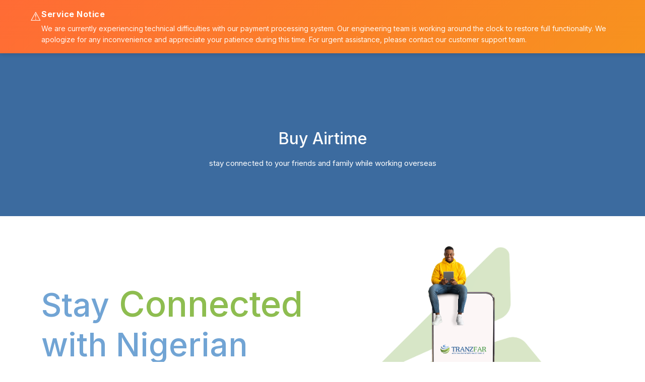

--- FILE ---
content_type: text/css; charset=utf-8
request_url: https://www.tranzfar.com/styles.4ab6f1d24c742bde.css
body_size: 44264
content:
@import"https://cdn.jsdelivr.net/npm/bootstrap@5.3.2/dist/css/bootstrap.min.css";@import"https://fonts.googleapis.com/css2?family=Inter:wght@400;500;700&display=swap";.cdk-overlay-backdrop{position:absolute;inset:0;z-index:1000;pointer-events:auto;-webkit-tap-highlight-color:rgba(0,0,0,0);transition:opacity .4s cubic-bezier(.25,.8,.25,1);opacity:0}html{--mat-ripple-color:rgba(0, 0, 0, .1)}html{--mat-option-selected-state-label-text-color:#3f51b5;--mat-option-label-text-color:rgba(0, 0, 0, .87);--mat-option-hover-state-layer-color:rgba(0, 0, 0, .04);--mat-option-focus-state-layer-color:rgba(0, 0, 0, .04);--mat-option-selected-state-layer-color:rgba(0, 0, 0, .04)}.mat-accent{--mat-option-selected-state-label-text-color:#ff4081;--mat-option-label-text-color:rgba(0, 0, 0, .87);--mat-option-hover-state-layer-color:rgba(0, 0, 0, .04);--mat-option-focus-state-layer-color:rgba(0, 0, 0, .04);--mat-option-selected-state-layer-color:rgba(0, 0, 0, .04)}.mat-warn{--mat-option-selected-state-label-text-color:#f44336;--mat-option-label-text-color:rgba(0, 0, 0, .87);--mat-option-hover-state-layer-color:rgba(0, 0, 0, .04);--mat-option-focus-state-layer-color:rgba(0, 0, 0, .04);--mat-option-selected-state-layer-color:rgba(0, 0, 0, .04)}html{--mat-optgroup-label-text-color:rgba(0, 0, 0, .87)}.mat-primary{--mat-full-pseudo-checkbox-selected-icon-color:#3f51b5;--mat-full-pseudo-checkbox-selected-checkmark-color:#fafafa;--mat-full-pseudo-checkbox-unselected-icon-color:rgba(0, 0, 0, .54);--mat-full-pseudo-checkbox-disabled-selected-checkmark-color:#fafafa;--mat-full-pseudo-checkbox-disabled-unselected-icon-color:#b0b0b0;--mat-full-pseudo-checkbox-disabled-selected-icon-color:#b0b0b0;--mat-minimal-pseudo-checkbox-selected-checkmark-color:#3f51b5;--mat-minimal-pseudo-checkbox-disabled-selected-checkmark-color:#b0b0b0}html,.mat-accent{--mat-full-pseudo-checkbox-selected-icon-color:#ff4081;--mat-full-pseudo-checkbox-selected-checkmark-color:#fafafa;--mat-full-pseudo-checkbox-unselected-icon-color:rgba(0, 0, 0, .54);--mat-full-pseudo-checkbox-disabled-selected-checkmark-color:#fafafa;--mat-full-pseudo-checkbox-disabled-unselected-icon-color:#b0b0b0;--mat-full-pseudo-checkbox-disabled-selected-icon-color:#b0b0b0;--mat-minimal-pseudo-checkbox-selected-checkmark-color:#ff4081;--mat-minimal-pseudo-checkbox-disabled-selected-checkmark-color:#b0b0b0}.mat-warn{--mat-full-pseudo-checkbox-selected-icon-color:#f44336;--mat-full-pseudo-checkbox-selected-checkmark-color:#fafafa;--mat-full-pseudo-checkbox-unselected-icon-color:rgba(0, 0, 0, .54);--mat-full-pseudo-checkbox-disabled-selected-checkmark-color:#fafafa;--mat-full-pseudo-checkbox-disabled-unselected-icon-color:#b0b0b0;--mat-full-pseudo-checkbox-disabled-selected-icon-color:#b0b0b0;--mat-minimal-pseudo-checkbox-selected-checkmark-color:#f44336;--mat-minimal-pseudo-checkbox-disabled-selected-checkmark-color:#b0b0b0}html{--mat-app-background-color:#fafafa;--mat-app-text-color:rgba(0, 0, 0, .87)}.mat-elevation-z0,.mat-mdc-elevation-specific.mat-elevation-z0{box-shadow:0 0 #0003,0 0 #00000024,0 0 #0000001f}.mat-elevation-z1,.mat-mdc-elevation-specific.mat-elevation-z1{box-shadow:0 2px 1px -1px #0003,0 1px 1px #00000024,0 1px 3px #0000001f}.mat-elevation-z2,.mat-mdc-elevation-specific.mat-elevation-z2{box-shadow:0 3px 1px -2px #0003,0 2px 2px #00000024,0 1px 5px #0000001f}.mat-elevation-z3,.mat-mdc-elevation-specific.mat-elevation-z3{box-shadow:0 3px 3px -2px #0003,0 3px 4px #00000024,0 1px 8px #0000001f}.mat-elevation-z4,.mat-mdc-elevation-specific.mat-elevation-z4{box-shadow:0 2px 4px -1px #0003,0 4px 5px #00000024,0 1px 10px #0000001f}.mat-elevation-z5,.mat-mdc-elevation-specific.mat-elevation-z5{box-shadow:0 3px 5px -1px #0003,0 5px 8px #00000024,0 1px 14px #0000001f}.mat-elevation-z6,.mat-mdc-elevation-specific.mat-elevation-z6{box-shadow:0 3px 5px -1px #0003,0 6px 10px #00000024,0 1px 18px #0000001f}.mat-elevation-z7,.mat-mdc-elevation-specific.mat-elevation-z7{box-shadow:0 4px 5px -2px #0003,0 7px 10px 1px #00000024,0 2px 16px 1px #0000001f}.mat-elevation-z8,.mat-mdc-elevation-specific.mat-elevation-z8{box-shadow:0 5px 5px -3px #0003,0 8px 10px 1px #00000024,0 3px 14px 2px #0000001f}.mat-elevation-z9,.mat-mdc-elevation-specific.mat-elevation-z9{box-shadow:0 5px 6px -3px #0003,0 9px 12px 1px #00000024,0 3px 16px 2px #0000001f}.mat-elevation-z10,.mat-mdc-elevation-specific.mat-elevation-z10{box-shadow:0 6px 6px -3px #0003,0 10px 14px 1px #00000024,0 4px 18px 3px #0000001f}.mat-elevation-z11,.mat-mdc-elevation-specific.mat-elevation-z11{box-shadow:0 6px 7px -4px #0003,0 11px 15px 1px #00000024,0 4px 20px 3px #0000001f}.mat-elevation-z12,.mat-mdc-elevation-specific.mat-elevation-z12{box-shadow:0 7px 8px -4px #0003,0 12px 17px 2px #00000024,0 5px 22px 4px #0000001f}.mat-elevation-z13,.mat-mdc-elevation-specific.mat-elevation-z13{box-shadow:0 7px 8px -4px #0003,0 13px 19px 2px #00000024,0 5px 24px 4px #0000001f}.mat-elevation-z14,.mat-mdc-elevation-specific.mat-elevation-z14{box-shadow:0 7px 9px -4px #0003,0 14px 21px 2px #00000024,0 5px 26px 4px #0000001f}.mat-elevation-z15,.mat-mdc-elevation-specific.mat-elevation-z15{box-shadow:0 8px 9px -5px #0003,0 15px 22px 2px #00000024,0 6px 28px 5px #0000001f}.mat-elevation-z16,.mat-mdc-elevation-specific.mat-elevation-z16{box-shadow:0 8px 10px -5px #0003,0 16px 24px 2px #00000024,0 6px 30px 5px #0000001f}.mat-elevation-z17,.mat-mdc-elevation-specific.mat-elevation-z17{box-shadow:0 8px 11px -5px #0003,0 17px 26px 2px #00000024,0 6px 32px 5px #0000001f}.mat-elevation-z18,.mat-mdc-elevation-specific.mat-elevation-z18{box-shadow:0 9px 11px -5px #0003,0 18px 28px 2px #00000024,0 7px 34px 6px #0000001f}.mat-elevation-z19,.mat-mdc-elevation-specific.mat-elevation-z19{box-shadow:0 9px 12px -6px #0003,0 19px 29px 2px #00000024,0 7px 36px 6px #0000001f}.mat-elevation-z20,.mat-mdc-elevation-specific.mat-elevation-z20{box-shadow:0 10px 13px -6px #0003,0 20px 31px 3px #00000024,0 8px 38px 7px #0000001f}.mat-elevation-z21,.mat-mdc-elevation-specific.mat-elevation-z21{box-shadow:0 10px 13px -6px #0003,0 21px 33px 3px #00000024,0 8px 40px 7px #0000001f}.mat-elevation-z22,.mat-mdc-elevation-specific.mat-elevation-z22{box-shadow:0 10px 14px -6px #0003,0 22px 35px 3px #00000024,0 8px 42px 7px #0000001f}.mat-elevation-z23,.mat-mdc-elevation-specific.mat-elevation-z23{box-shadow:0 11px 14px -7px #0003,0 23px 36px 3px #00000024,0 9px 44px 8px #0000001f}.mat-elevation-z24,.mat-mdc-elevation-specific.mat-elevation-z24{box-shadow:0 11px 15px -7px #0003,0 24px 38px 3px #00000024,0 9px 46px 8px #0000001f}.mat-theme-loaded-marker{display:none}html{--mat-option-label-text-font:Roboto, sans-serif;--mat-option-label-text-line-height:24px;--mat-option-label-text-size:16px;--mat-option-label-text-tracking:.03125em;--mat-option-label-text-weight:400}html{--mat-optgroup-label-text-font:Roboto, sans-serif;--mat-optgroup-label-text-line-height:24px;--mat-optgroup-label-text-size:16px;--mat-optgroup-label-text-tracking:.03125em;--mat-optgroup-label-text-weight:400}html{--mdc-elevated-card-container-shape:4px;--mdc-outlined-card-container-shape:4px;--mdc-outlined-card-outline-width:1px}html{--mdc-elevated-card-container-color:white;--mdc-elevated-card-container-elevation:0px 2px 1px -1px rgba(0, 0, 0, .2), 0px 1px 1px 0px rgba(0, 0, 0, .14), 0px 1px 3px 0px rgba(0, 0, 0, .12);--mdc-outlined-card-container-color:white;--mdc-outlined-card-outline-color:rgba(0, 0, 0, .12);--mdc-outlined-card-container-elevation:0px 0px 0px 0px rgba(0, 0, 0, .2), 0px 0px 0px 0px rgba(0, 0, 0, .14), 0px 0px 0px 0px rgba(0, 0, 0, .12);--mat-card-subtitle-text-color:rgba(0, 0, 0, .54)}html{--mat-card-title-text-font:Roboto, sans-serif;--mat-card-title-text-line-height:32px;--mat-card-title-text-size:20px;--mat-card-title-text-tracking:.0125em;--mat-card-title-text-weight:500;--mat-card-subtitle-text-font:Roboto, sans-serif;--mat-card-subtitle-text-line-height:22px;--mat-card-subtitle-text-size:14px;--mat-card-subtitle-text-tracking:.0071428571em;--mat-card-subtitle-text-weight:500}html{--mdc-linear-progress-active-indicator-height:4px;--mdc-linear-progress-track-height:4px;--mdc-linear-progress-track-shape:0}.mat-mdc-progress-bar{--mdc-linear-progress-active-indicator-color:#3f51b5;--mdc-linear-progress-track-color:rgba(63, 81, 181, .25)}.mat-mdc-progress-bar.mat-accent{--mdc-linear-progress-active-indicator-color:#ff4081;--mdc-linear-progress-track-color:rgba(255, 64, 129, .25)}.mat-mdc-progress-bar.mat-warn{--mdc-linear-progress-active-indicator-color:#f44336;--mdc-linear-progress-track-color:rgba(244, 67, 54, .25)}html{--mdc-plain-tooltip-container-shape:4px;--mdc-plain-tooltip-supporting-text-line-height:16px}html{--mdc-plain-tooltip-container-color:#616161;--mdc-plain-tooltip-supporting-text-color:#fff}html{--mdc-plain-tooltip-supporting-text-font:Roboto, sans-serif;--mdc-plain-tooltip-supporting-text-size:12px;--mdc-plain-tooltip-supporting-text-weight:400;--mdc-plain-tooltip-supporting-text-tracking:.0333333333em}html{--mdc-filled-text-field-active-indicator-height:1px;--mdc-filled-text-field-focus-active-indicator-height:2px;--mdc-filled-text-field-container-shape:4px;--mdc-outlined-text-field-outline-width:1px;--mdc-outlined-text-field-focus-outline-width:2px;--mdc-outlined-text-field-container-shape:4px}html{--mdc-filled-text-field-caret-color:#3f51b5;--mdc-filled-text-field-focus-active-indicator-color:#3f51b5;--mdc-filled-text-field-focus-label-text-color:rgba(63, 81, 181, .87);--mdc-filled-text-field-container-color:whitesmoke;--mdc-filled-text-field-disabled-container-color:#fafafa;--mdc-filled-text-field-label-text-color:rgba(0, 0, 0, .6);--mdc-filled-text-field-hover-label-text-color:rgba(0, 0, 0, .6);--mdc-filled-text-field-disabled-label-text-color:rgba(0, 0, 0, .38);--mdc-filled-text-field-input-text-color:rgba(0, 0, 0, .87);--mdc-filled-text-field-disabled-input-text-color:rgba(0, 0, 0, .38);--mdc-filled-text-field-input-text-placeholder-color:rgba(0, 0, 0, .6);--mdc-filled-text-field-error-hover-label-text-color:#f44336;--mdc-filled-text-field-error-focus-label-text-color:#f44336;--mdc-filled-text-field-error-label-text-color:#f44336;--mdc-filled-text-field-error-caret-color:#f44336;--mdc-filled-text-field-active-indicator-color:rgba(0, 0, 0, .42);--mdc-filled-text-field-disabled-active-indicator-color:rgba(0, 0, 0, .06);--mdc-filled-text-field-hover-active-indicator-color:rgba(0, 0, 0, .87);--mdc-filled-text-field-error-active-indicator-color:#f44336;--mdc-filled-text-field-error-focus-active-indicator-color:#f44336;--mdc-filled-text-field-error-hover-active-indicator-color:#f44336;--mdc-outlined-text-field-caret-color:#3f51b5;--mdc-outlined-text-field-focus-outline-color:#3f51b5;--mdc-outlined-text-field-focus-label-text-color:rgba(63, 81, 181, .87);--mdc-outlined-text-field-label-text-color:rgba(0, 0, 0, .6);--mdc-outlined-text-field-hover-label-text-color:rgba(0, 0, 0, .6);--mdc-outlined-text-field-disabled-label-text-color:rgba(0, 0, 0, .38);--mdc-outlined-text-field-input-text-color:rgba(0, 0, 0, .87);--mdc-outlined-text-field-disabled-input-text-color:rgba(0, 0, 0, .38);--mdc-outlined-text-field-input-text-placeholder-color:rgba(0, 0, 0, .6);--mdc-outlined-text-field-error-caret-color:#f44336;--mdc-outlined-text-field-error-focus-label-text-color:#f44336;--mdc-outlined-text-field-error-label-text-color:#f44336;--mdc-outlined-text-field-error-hover-label-text-color:#f44336;--mdc-outlined-text-field-outline-color:rgba(0, 0, 0, .38);--mdc-outlined-text-field-disabled-outline-color:rgba(0, 0, 0, .06);--mdc-outlined-text-field-hover-outline-color:rgba(0, 0, 0, .87);--mdc-outlined-text-field-error-focus-outline-color:#f44336;--mdc-outlined-text-field-error-hover-outline-color:#f44336;--mdc-outlined-text-field-error-outline-color:#f44336;--mat-form-field-focus-select-arrow-color:rgba(63, 81, 181, .87);--mat-form-field-disabled-input-text-placeholder-color:rgba(0, 0, 0, .38);--mat-form-field-state-layer-color:rgba(0, 0, 0, .87);--mat-form-field-error-text-color:#f44336;--mat-form-field-select-option-text-color:inherit;--mat-form-field-select-disabled-option-text-color:GrayText;--mat-form-field-leading-icon-color:unset;--mat-form-field-disabled-leading-icon-color:unset;--mat-form-field-trailing-icon-color:unset;--mat-form-field-disabled-trailing-icon-color:unset;--mat-form-field-error-focus-trailing-icon-color:unset;--mat-form-field-error-hover-trailing-icon-color:unset;--mat-form-field-error-trailing-icon-color:unset;--mat-form-field-enabled-select-arrow-color:rgba(0, 0, 0, .54);--mat-form-field-disabled-select-arrow-color:rgba(0, 0, 0, .38);--mat-form-field-hover-state-layer-opacity:.04;--mat-form-field-focus-state-layer-opacity:.08}.mat-mdc-form-field.mat-accent{--mdc-filled-text-field-caret-color:#ff4081;--mdc-filled-text-field-focus-active-indicator-color:#ff4081;--mdc-filled-text-field-focus-label-text-color:rgba(255, 64, 129, .87);--mdc-outlined-text-field-caret-color:#ff4081;--mdc-outlined-text-field-focus-outline-color:#ff4081;--mdc-outlined-text-field-focus-label-text-color:rgba(255, 64, 129, .87);--mat-form-field-focus-select-arrow-color:rgba(255, 64, 129, .87)}.mat-mdc-form-field.mat-warn{--mdc-filled-text-field-caret-color:#f44336;--mdc-filled-text-field-focus-active-indicator-color:#f44336;--mdc-filled-text-field-focus-label-text-color:rgba(244, 67, 54, .87);--mdc-outlined-text-field-caret-color:#f44336;--mdc-outlined-text-field-focus-outline-color:#f44336;--mdc-outlined-text-field-focus-label-text-color:rgba(244, 67, 54, .87);--mat-form-field-focus-select-arrow-color:rgba(244, 67, 54, .87)}html{--mat-form-field-container-height:56px;--mat-form-field-filled-label-display:block;--mat-form-field-container-vertical-padding:16px;--mat-form-field-filled-with-label-container-padding-top:24px;--mat-form-field-filled-with-label-container-padding-bottom:8px}html{--mdc-filled-text-field-label-text-font:Roboto, sans-serif;--mdc-filled-text-field-label-text-size:16px;--mdc-filled-text-field-label-text-tracking:.03125em;--mdc-filled-text-field-label-text-weight:400;--mdc-outlined-text-field-label-text-font:Roboto, sans-serif;--mdc-outlined-text-field-label-text-size:16px;--mdc-outlined-text-field-label-text-tracking:.03125em;--mdc-outlined-text-field-label-text-weight:400;--mat-form-field-container-text-font:Roboto, sans-serif;--mat-form-field-container-text-line-height:24px;--mat-form-field-container-text-size:16px;--mat-form-field-container-text-tracking:.03125em;--mat-form-field-container-text-weight:400;--mat-form-field-outlined-label-text-populated-size:16px;--mat-form-field-subscript-text-font:Roboto, sans-serif;--mat-form-field-subscript-text-line-height:20px;--mat-form-field-subscript-text-size:12px;--mat-form-field-subscript-text-tracking:.0333333333em;--mat-form-field-subscript-text-weight:400}html{--mat-select-container-elevation-shadow:0px 5px 5px -3px rgba(0, 0, 0, .2), 0px 8px 10px 1px rgba(0, 0, 0, .14), 0px 3px 14px 2px rgba(0, 0, 0, .12)}html{--mat-select-panel-background-color:white;--mat-select-enabled-trigger-text-color:rgba(0, 0, 0, .87);--mat-select-disabled-trigger-text-color:rgba(0, 0, 0, .38);--mat-select-placeholder-text-color:rgba(0, 0, 0, .6);--mat-select-enabled-arrow-color:rgba(0, 0, 0, .54);--mat-select-disabled-arrow-color:rgba(0, 0, 0, .38);--mat-select-focused-arrow-color:rgba(63, 81, 181, .87);--mat-select-invalid-arrow-color:rgba(244, 67, 54, .87)}html .mat-mdc-form-field.mat-accent{--mat-select-panel-background-color:white;--mat-select-enabled-trigger-text-color:rgba(0, 0, 0, .87);--mat-select-disabled-trigger-text-color:rgba(0, 0, 0, .38);--mat-select-placeholder-text-color:rgba(0, 0, 0, .6);--mat-select-enabled-arrow-color:rgba(0, 0, 0, .54);--mat-select-disabled-arrow-color:rgba(0, 0, 0, .38);--mat-select-focused-arrow-color:rgba(255, 64, 129, .87);--mat-select-invalid-arrow-color:rgba(244, 67, 54, .87)}html .mat-mdc-form-field.mat-warn{--mat-select-panel-background-color:white;--mat-select-enabled-trigger-text-color:rgba(0, 0, 0, .87);--mat-select-disabled-trigger-text-color:rgba(0, 0, 0, .38);--mat-select-placeholder-text-color:rgba(0, 0, 0, .6);--mat-select-enabled-arrow-color:rgba(0, 0, 0, .54);--mat-select-disabled-arrow-color:rgba(0, 0, 0, .38);--mat-select-focused-arrow-color:rgba(244, 67, 54, .87);--mat-select-invalid-arrow-color:rgba(244, 67, 54, .87)}html{--mat-select-arrow-transform:translateY(-8px)}html{--mat-select-trigger-text-font:Roboto, sans-serif;--mat-select-trigger-text-line-height:24px;--mat-select-trigger-text-size:16px;--mat-select-trigger-text-tracking:.03125em;--mat-select-trigger-text-weight:400}html{--mat-autocomplete-container-shape:4px;--mat-autocomplete-container-elevation-shadow:0px 5px 5px -3px rgba(0, 0, 0, .2), 0px 8px 10px 1px rgba(0, 0, 0, .14), 0px 3px 14px 2px rgba(0, 0, 0, .12)}html{--mat-autocomplete-background-color:white}html{--mdc-dialog-container-elevation-shadow:0px 11px 15px -7px rgba(0, 0, 0, .2), 0px 24px 38px 3px rgba(0, 0, 0, .14), 0px 9px 46px 8px rgba(0, 0, 0, .12);--mdc-dialog-container-shadow-color:#000;--mdc-dialog-container-shape:4px;--mat-dialog-container-max-width:80vw;--mat-dialog-container-small-max-width:80vw;--mat-dialog-container-min-width:0;--mat-dialog-actions-alignment:start;--mat-dialog-actions-padding:8px;--mat-dialog-content-padding:20px 24px;--mat-dialog-with-actions-content-padding:20px 24px;--mat-dialog-headline-padding:0 24px 9px}html{--mdc-dialog-container-color:white;--mdc-dialog-subhead-color:rgba(0, 0, 0, .87);--mdc-dialog-supporting-text-color:rgba(0, 0, 0, .6)}html{--mdc-dialog-subhead-font:Roboto, sans-serif;--mdc-dialog-subhead-line-height:32px;--mdc-dialog-subhead-size:20px;--mdc-dialog-subhead-weight:500;--mdc-dialog-subhead-tracking:.0125em;--mdc-dialog-supporting-text-font:Roboto, sans-serif;--mdc-dialog-supporting-text-line-height:24px;--mdc-dialog-supporting-text-size:16px;--mdc-dialog-supporting-text-weight:400;--mdc-dialog-supporting-text-tracking:.03125em}.mat-mdc-standard-chip{--mdc-chip-container-shape-family:rounded;--mdc-chip-container-shape-radius:16px 16px 16px 16px;--mdc-chip-with-avatar-avatar-shape-family:rounded;--mdc-chip-with-avatar-avatar-shape-radius:14px 14px 14px 14px;--mdc-chip-with-avatar-avatar-size:28px;--mdc-chip-with-icon-icon-size:18px;--mdc-chip-outline-width:0;--mdc-chip-outline-color:transparent;--mdc-chip-disabled-outline-color:transparent;--mdc-chip-focus-outline-color:transparent;--mdc-chip-hover-state-layer-opacity:.04;--mdc-chip-with-avatar-disabled-avatar-opacity:1;--mdc-chip-flat-selected-outline-width:0;--mdc-chip-selected-hover-state-layer-opacity:.04;--mdc-chip-with-trailing-icon-disabled-trailing-icon-opacity:1;--mdc-chip-with-icon-disabled-icon-opacity:1;--mat-chip-disabled-container-opacity:.4;--mat-chip-trailing-action-opacity:.54;--mat-chip-trailing-action-focus-opacity:1;--mat-chip-trailing-action-state-layer-color:transparent;--mat-chip-selected-trailing-action-state-layer-color:transparent;--mat-chip-trailing-action-hover-state-layer-opacity:0;--mat-chip-trailing-action-focus-state-layer-opacity:0}.mat-mdc-standard-chip{--mdc-chip-disabled-label-text-color:#212121;--mdc-chip-elevated-container-color:#e0e0e0;--mdc-chip-elevated-selected-container-color:#e0e0e0;--mdc-chip-elevated-disabled-container-color:#e0e0e0;--mdc-chip-flat-disabled-selected-container-color:#e0e0e0;--mdc-chip-focus-state-layer-color:black;--mdc-chip-hover-state-layer-color:black;--mdc-chip-selected-hover-state-layer-color:black;--mdc-chip-focus-state-layer-opacity:.12;--mdc-chip-selected-focus-state-layer-color:black;--mdc-chip-selected-focus-state-layer-opacity:.12;--mdc-chip-label-text-color:#212121;--mdc-chip-selected-label-text-color:#212121;--mdc-chip-with-icon-icon-color:#212121;--mdc-chip-with-icon-disabled-icon-color:#212121;--mdc-chip-with-icon-selected-icon-color:#212121;--mdc-chip-with-trailing-icon-disabled-trailing-icon-color:#212121;--mdc-chip-with-trailing-icon-trailing-icon-color:#212121;--mat-chip-selected-disabled-trailing-icon-color:#212121;--mat-chip-selected-trailing-icon-color:#212121}.mat-mdc-standard-chip.mat-mdc-chip-selected.mat-primary,.mat-mdc-standard-chip.mat-mdc-chip-highlighted.mat-primary{--mdc-chip-disabled-label-text-color:white;--mdc-chip-elevated-container-color:#3f51b5;--mdc-chip-elevated-selected-container-color:#3f51b5;--mdc-chip-elevated-disabled-container-color:#3f51b5;--mdc-chip-flat-disabled-selected-container-color:#3f51b5;--mdc-chip-focus-state-layer-color:black;--mdc-chip-hover-state-layer-color:black;--mdc-chip-selected-hover-state-layer-color:black;--mdc-chip-focus-state-layer-opacity:.12;--mdc-chip-selected-focus-state-layer-color:black;--mdc-chip-selected-focus-state-layer-opacity:.12;--mdc-chip-label-text-color:white;--mdc-chip-selected-label-text-color:white;--mdc-chip-with-icon-icon-color:white;--mdc-chip-with-icon-disabled-icon-color:white;--mdc-chip-with-icon-selected-icon-color:white;--mdc-chip-with-trailing-icon-disabled-trailing-icon-color:white;--mdc-chip-with-trailing-icon-trailing-icon-color:white;--mat-chip-selected-disabled-trailing-icon-color:white;--mat-chip-selected-trailing-icon-color:white}.mat-mdc-standard-chip.mat-mdc-chip-selected.mat-accent,.mat-mdc-standard-chip.mat-mdc-chip-highlighted.mat-accent{--mdc-chip-disabled-label-text-color:white;--mdc-chip-elevated-container-color:#ff4081;--mdc-chip-elevated-selected-container-color:#ff4081;--mdc-chip-elevated-disabled-container-color:#ff4081;--mdc-chip-flat-disabled-selected-container-color:#ff4081;--mdc-chip-focus-state-layer-color:black;--mdc-chip-hover-state-layer-color:black;--mdc-chip-selected-hover-state-layer-color:black;--mdc-chip-focus-state-layer-opacity:.12;--mdc-chip-selected-focus-state-layer-color:black;--mdc-chip-selected-focus-state-layer-opacity:.12;--mdc-chip-label-text-color:white;--mdc-chip-selected-label-text-color:white;--mdc-chip-with-icon-icon-color:white;--mdc-chip-with-icon-disabled-icon-color:white;--mdc-chip-with-icon-selected-icon-color:white;--mdc-chip-with-trailing-icon-disabled-trailing-icon-color:white;--mdc-chip-with-trailing-icon-trailing-icon-color:white;--mat-chip-selected-disabled-trailing-icon-color:white;--mat-chip-selected-trailing-icon-color:white}.mat-mdc-standard-chip.mat-mdc-chip-selected.mat-warn,.mat-mdc-standard-chip.mat-mdc-chip-highlighted.mat-warn{--mdc-chip-disabled-label-text-color:white;--mdc-chip-elevated-container-color:#f44336;--mdc-chip-elevated-selected-container-color:#f44336;--mdc-chip-elevated-disabled-container-color:#f44336;--mdc-chip-flat-disabled-selected-container-color:#f44336;--mdc-chip-focus-state-layer-color:black;--mdc-chip-hover-state-layer-color:black;--mdc-chip-selected-hover-state-layer-color:black;--mdc-chip-focus-state-layer-opacity:.12;--mdc-chip-selected-focus-state-layer-color:black;--mdc-chip-selected-focus-state-layer-opacity:.12;--mdc-chip-label-text-color:white;--mdc-chip-selected-label-text-color:white;--mdc-chip-with-icon-icon-color:white;--mdc-chip-with-icon-disabled-icon-color:white;--mdc-chip-with-icon-selected-icon-color:white;--mdc-chip-with-trailing-icon-disabled-trailing-icon-color:white;--mdc-chip-with-trailing-icon-trailing-icon-color:white;--mat-chip-selected-disabled-trailing-icon-color:white;--mat-chip-selected-trailing-icon-color:white}.mat-mdc-chip.mat-mdc-standard-chip{--mdc-chip-container-height:32px}.mat-mdc-standard-chip{--mdc-chip-label-text-font:Roboto, sans-serif;--mdc-chip-label-text-line-height:20px;--mdc-chip-label-text-size:14px;--mdc-chip-label-text-tracking:.0178571429em;--mdc-chip-label-text-weight:400}html{--mdc-switch-disabled-selected-icon-opacity:.38;--mdc-switch-disabled-track-opacity:.12;--mdc-switch-disabled-unselected-icon-opacity:.38;--mdc-switch-handle-height:20px;--mdc-switch-handle-shape:10px;--mdc-switch-handle-width:20px;--mdc-switch-selected-icon-size:18px;--mdc-switch-track-height:14px;--mdc-switch-track-shape:7px;--mdc-switch-track-width:36px;--mdc-switch-unselected-icon-size:18px;--mdc-switch-selected-focus-state-layer-opacity:.12;--mdc-switch-selected-hover-state-layer-opacity:.04;--mdc-switch-selected-pressed-state-layer-opacity:.1;--mdc-switch-unselected-focus-state-layer-opacity:.12;--mdc-switch-unselected-hover-state-layer-opacity:.04;--mdc-switch-unselected-pressed-state-layer-opacity:.1;--mat-switch-disabled-selected-handle-opacity:.38;--mat-switch-disabled-unselected-handle-opacity:.38;--mat-switch-unselected-handle-size:20px;--mat-switch-selected-handle-size:20px;--mat-switch-pressed-handle-size:20px;--mat-switch-with-icon-handle-size:20px;--mat-switch-selected-handle-horizontal-margin:0;--mat-switch-selected-with-icon-handle-horizontal-margin:0;--mat-switch-selected-pressed-handle-horizontal-margin:0;--mat-switch-unselected-handle-horizontal-margin:0;--mat-switch-unselected-with-icon-handle-horizontal-margin:0;--mat-switch-unselected-pressed-handle-horizontal-margin:0;--mat-switch-visible-track-opacity:1;--mat-switch-hidden-track-opacity:1;--mat-switch-visible-track-transition:transform 75ms 0ms cubic-bezier(0, 0, .2, 1);--mat-switch-hidden-track-transition:transform 75ms 0ms cubic-bezier(.4, 0, .6, 1);--mat-switch-track-outline-width:1px;--mat-switch-track-outline-color:transparent;--mat-switch-selected-track-outline-width:1px;--mat-switch-disabled-unselected-track-outline-width:1px;--mat-switch-disabled-unselected-track-outline-color:transparent}html{--mdc-switch-selected-focus-state-layer-color:#3949ab;--mdc-switch-selected-handle-color:#3949ab;--mdc-switch-selected-hover-state-layer-color:#3949ab;--mdc-switch-selected-pressed-state-layer-color:#3949ab;--mdc-switch-selected-focus-handle-color:#1a237e;--mdc-switch-selected-hover-handle-color:#1a237e;--mdc-switch-selected-pressed-handle-color:#1a237e;--mdc-switch-selected-focus-track-color:#7986cb;--mdc-switch-selected-hover-track-color:#7986cb;--mdc-switch-selected-pressed-track-color:#7986cb;--mdc-switch-selected-track-color:#7986cb;--mdc-switch-disabled-selected-handle-color:#424242;--mdc-switch-disabled-selected-icon-color:#fff;--mdc-switch-disabled-selected-track-color:#424242;--mdc-switch-disabled-unselected-handle-color:#424242;--mdc-switch-disabled-unselected-icon-color:#fff;--mdc-switch-disabled-unselected-track-color:#424242;--mdc-switch-handle-surface-color:var(--mdc-theme-surface, #fff);--mdc-switch-handle-elevation-shadow:0px 2px 1px -1px rgba(0, 0, 0, .2), 0px 1px 1px 0px rgba(0, 0, 0, .14), 0px 1px 3px 0px rgba(0, 0, 0, .12);--mdc-switch-handle-shadow-color:black;--mdc-switch-disabled-handle-elevation-shadow:0px 0px 0px 0px rgba(0, 0, 0, .2), 0px 0px 0px 0px rgba(0, 0, 0, .14), 0px 0px 0px 0px rgba(0, 0, 0, .12);--mdc-switch-selected-icon-color:#fff;--mdc-switch-unselected-focus-handle-color:#212121;--mdc-switch-unselected-focus-state-layer-color:#424242;--mdc-switch-unselected-focus-track-color:#e0e0e0;--mdc-switch-unselected-handle-color:#616161;--mdc-switch-unselected-hover-handle-color:#212121;--mdc-switch-unselected-hover-state-layer-color:#424242;--mdc-switch-unselected-hover-track-color:#e0e0e0;--mdc-switch-unselected-icon-color:#fff;--mdc-switch-unselected-pressed-handle-color:#212121;--mdc-switch-unselected-pressed-state-layer-color:#424242;--mdc-switch-unselected-pressed-track-color:#e0e0e0;--mdc-switch-unselected-track-color:#e0e0e0;--mdc-switch-disabled-label-text-color: rgba(0, 0, 0, .38)}html .mat-mdc-slide-toggle{--mdc-form-field-label-text-color:rgba(0, 0, 0, .87)}html .mat-mdc-slide-toggle.mat-accent{--mdc-switch-selected-focus-state-layer-color:#d81b60;--mdc-switch-selected-handle-color:#d81b60;--mdc-switch-selected-hover-state-layer-color:#d81b60;--mdc-switch-selected-pressed-state-layer-color:#d81b60;--mdc-switch-selected-focus-handle-color:#880e4f;--mdc-switch-selected-hover-handle-color:#880e4f;--mdc-switch-selected-pressed-handle-color:#880e4f;--mdc-switch-selected-focus-track-color:#f06292;--mdc-switch-selected-hover-track-color:#f06292;--mdc-switch-selected-pressed-track-color:#f06292;--mdc-switch-selected-track-color:#f06292}html .mat-mdc-slide-toggle.mat-warn{--mdc-switch-selected-focus-state-layer-color:#e53935;--mdc-switch-selected-handle-color:#e53935;--mdc-switch-selected-hover-state-layer-color:#e53935;--mdc-switch-selected-pressed-state-layer-color:#e53935;--mdc-switch-selected-focus-handle-color:#b71c1c;--mdc-switch-selected-hover-handle-color:#b71c1c;--mdc-switch-selected-pressed-handle-color:#b71c1c;--mdc-switch-selected-focus-track-color:#e57373;--mdc-switch-selected-hover-track-color:#e57373;--mdc-switch-selected-pressed-track-color:#e57373;--mdc-switch-selected-track-color:#e57373}html{--mdc-switch-state-layer-size:40px}html .mat-mdc-slide-toggle{--mdc-form-field-label-text-font:Roboto, sans-serif;--mdc-form-field-label-text-line-height:20px;--mdc-form-field-label-text-size:14px;--mdc-form-field-label-text-tracking:.0178571429em;--mdc-form-field-label-text-weight:400}html{--mdc-radio-disabled-selected-icon-opacity:.38;--mdc-radio-disabled-unselected-icon-opacity:.38;--mdc-radio-state-layer-size:40px}.mat-mdc-radio-button{--mdc-form-field-label-text-color:rgba(0, 0, 0, .87)}.mat-mdc-radio-button.mat-primary{--mdc-radio-disabled-selected-icon-color:black;--mdc-radio-disabled-unselected-icon-color:black;--mdc-radio-unselected-hover-icon-color:#212121;--mdc-radio-unselected-icon-color:rgba(0, 0, 0, .54);--mdc-radio-unselected-pressed-icon-color:rgba(0, 0, 0, .54);--mdc-radio-selected-focus-icon-color:#3f51b5;--mdc-radio-selected-hover-icon-color:#3f51b5;--mdc-radio-selected-icon-color:#3f51b5;--mdc-radio-selected-pressed-icon-color:#3f51b5;--mat-radio-ripple-color:black;--mat-radio-checked-ripple-color:#3f51b5;--mat-radio-disabled-label-color:rgba(0, 0, 0, .38)}.mat-mdc-radio-button.mat-accent{--mdc-radio-disabled-selected-icon-color:black;--mdc-radio-disabled-unselected-icon-color:black;--mdc-radio-unselected-hover-icon-color:#212121;--mdc-radio-unselected-icon-color:rgba(0, 0, 0, .54);--mdc-radio-unselected-pressed-icon-color:rgba(0, 0, 0, .54);--mdc-radio-selected-focus-icon-color:#ff4081;--mdc-radio-selected-hover-icon-color:#ff4081;--mdc-radio-selected-icon-color:#ff4081;--mdc-radio-selected-pressed-icon-color:#ff4081;--mat-radio-ripple-color:black;--mat-radio-checked-ripple-color:#ff4081;--mat-radio-disabled-label-color:rgba(0, 0, 0, .38)}.mat-mdc-radio-button.mat-warn{--mdc-radio-disabled-selected-icon-color:black;--mdc-radio-disabled-unselected-icon-color:black;--mdc-radio-unselected-hover-icon-color:#212121;--mdc-radio-unselected-icon-color:rgba(0, 0, 0, .54);--mdc-radio-unselected-pressed-icon-color:rgba(0, 0, 0, .54);--mdc-radio-selected-focus-icon-color:#f44336;--mdc-radio-selected-hover-icon-color:#f44336;--mdc-radio-selected-icon-color:#f44336;--mdc-radio-selected-pressed-icon-color:#f44336;--mat-radio-ripple-color:black;--mat-radio-checked-ripple-color:#f44336;--mat-radio-disabled-label-color:rgba(0, 0, 0, .38)}html{--mdc-radio-state-layer-size:40px;--mat-radio-touch-target-display:block}.mat-mdc-radio-button{--mdc-form-field-label-text-font:Roboto, sans-serif;--mdc-form-field-label-text-line-height:20px;--mdc-form-field-label-text-size:14px;--mdc-form-field-label-text-tracking:.0178571429em;--mdc-form-field-label-text-weight:400}html{--mat-slider-value-indicator-width:auto;--mat-slider-value-indicator-height:32px;--mat-slider-value-indicator-caret-display:block;--mat-slider-value-indicator-border-radius:4px;--mat-slider-value-indicator-padding:0 12px;--mat-slider-value-indicator-text-transform:none;--mat-slider-value-indicator-container-transform:translateX(-50%);--mdc-slider-active-track-height:6px;--mdc-slider-active-track-shape:9999px;--mdc-slider-handle-height:20px;--mdc-slider-handle-shape:50%;--mdc-slider-handle-width:20px;--mdc-slider-inactive-track-height:4px;--mdc-slider-inactive-track-shape:9999px;--mdc-slider-with-overlap-handle-outline-width:1px;--mdc-slider-with-tick-marks-active-container-opacity:.6;--mdc-slider-with-tick-marks-container-shape:50%;--mdc-slider-with-tick-marks-container-size:2px;--mdc-slider-with-tick-marks-inactive-container-opacity:.6}html{--mdc-slider-handle-color:#3f51b5;--mdc-slider-focus-handle-color:#3f51b5;--mdc-slider-hover-handle-color:#3f51b5;--mdc-slider-active-track-color:#3f51b5;--mdc-slider-inactive-track-color:#3f51b5;--mdc-slider-with-tick-marks-inactive-container-color:#3f51b5;--mdc-slider-with-tick-marks-active-container-color:white;--mdc-slider-disabled-active-track-color:#000;--mdc-slider-disabled-handle-color:#000;--mdc-slider-disabled-inactive-track-color:#000;--mdc-slider-label-container-color:#000;--mdc-slider-label-label-text-color:#fff;--mdc-slider-with-overlap-handle-outline-color:#fff;--mdc-slider-with-tick-marks-disabled-container-color:#000;--mdc-slider-handle-elevation:0px 2px 1px -1px rgba(0, 0, 0, .2), 0px 1px 1px 0px rgba(0, 0, 0, .14), 0px 1px 3px 0px rgba(0, 0, 0, .12);--mat-slider-ripple-color:#3f51b5;--mat-slider-hover-state-layer-color:rgba(63, 81, 181, .05);--mat-slider-focus-state-layer-color:rgba(63, 81, 181, .2);--mat-slider-value-indicator-opacity:.6}html .mat-accent{--mat-slider-ripple-color:#ff4081;--mat-slider-hover-state-layer-color:rgba(255, 64, 129, .05);--mat-slider-focus-state-layer-color:rgba(255, 64, 129, .2);--mdc-slider-handle-color:#ff4081;--mdc-slider-focus-handle-color:#ff4081;--mdc-slider-hover-handle-color:#ff4081;--mdc-slider-active-track-color:#ff4081;--mdc-slider-inactive-track-color:#ff4081;--mdc-slider-with-tick-marks-inactive-container-color:#ff4081;--mdc-slider-with-tick-marks-active-container-color:white}html .mat-warn{--mat-slider-ripple-color:#f44336;--mat-slider-hover-state-layer-color:rgba(244, 67, 54, .05);--mat-slider-focus-state-layer-color:rgba(244, 67, 54, .2);--mdc-slider-handle-color:#f44336;--mdc-slider-focus-handle-color:#f44336;--mdc-slider-hover-handle-color:#f44336;--mdc-slider-active-track-color:#f44336;--mdc-slider-inactive-track-color:#f44336;--mdc-slider-with-tick-marks-inactive-container-color:#f44336;--mdc-slider-with-tick-marks-active-container-color:white}html{--mdc-slider-label-label-text-font:Roboto, sans-serif;--mdc-slider-label-label-text-size:14px;--mdc-slider-label-label-text-line-height:22px;--mdc-slider-label-label-text-tracking:.0071428571em;--mdc-slider-label-label-text-weight:500}html{--mat-menu-container-shape:4px;--mat-menu-divider-bottom-spacing:0;--mat-menu-divider-top-spacing:0;--mat-menu-item-spacing:16px;--mat-menu-item-icon-size:24px;--mat-menu-item-leading-spacing:16px;--mat-menu-item-trailing-spacing:16px;--mat-menu-item-with-icon-leading-spacing:16px;--mat-menu-item-with-icon-trailing-spacing:16px}html{--mat-menu-item-label-text-color:rgba(0, 0, 0, .87);--mat-menu-item-icon-color:rgba(0, 0, 0, .87);--mat-menu-item-hover-state-layer-color:rgba(0, 0, 0, .04);--mat-menu-item-focus-state-layer-color:rgba(0, 0, 0, .04);--mat-menu-container-color:white;--mat-menu-divider-color:rgba(0, 0, 0, .12)}html{--mat-menu-item-label-text-font:Roboto, sans-serif;--mat-menu-item-label-text-size:16px;--mat-menu-item-label-text-tracking:.03125em;--mat-menu-item-label-text-line-height:24px;--mat-menu-item-label-text-weight:400}html{--mdc-list-list-item-container-shape:0;--mdc-list-list-item-leading-avatar-shape:50%;--mdc-list-list-item-container-color:transparent;--mdc-list-list-item-selected-container-color:transparent;--mdc-list-list-item-leading-avatar-color:transparent;--mdc-list-list-item-leading-icon-size:24px;--mdc-list-list-item-leading-avatar-size:40px;--mdc-list-list-item-trailing-icon-size:24px;--mdc-list-list-item-disabled-state-layer-color:transparent;--mdc-list-list-item-disabled-state-layer-opacity:0;--mdc-list-list-item-disabled-label-text-opacity:.38;--mdc-list-list-item-disabled-leading-icon-opacity:.38;--mdc-list-list-item-disabled-trailing-icon-opacity:.38;--mat-list-active-indicator-color:transparent;--mat-list-active-indicator-shape:0}html{--mdc-list-list-item-label-text-color:rgba(0, 0, 0, .87);--mdc-list-list-item-supporting-text-color:rgba(0, 0, 0, .54);--mdc-list-list-item-leading-icon-color:rgba(0, 0, 0, .38);--mdc-list-list-item-trailing-supporting-text-color:rgba(0, 0, 0, .38);--mdc-list-list-item-trailing-icon-color:rgba(0, 0, 0, .38);--mdc-list-list-item-selected-trailing-icon-color:rgba(0, 0, 0, .38);--mdc-list-list-item-disabled-label-text-color:black;--mdc-list-list-item-disabled-leading-icon-color:black;--mdc-list-list-item-disabled-trailing-icon-color:black;--mdc-list-list-item-hover-label-text-color:rgba(0, 0, 0, .87);--mdc-list-list-item-hover-leading-icon-color:rgba(0, 0, 0, .38);--mdc-list-list-item-hover-trailing-icon-color:rgba(0, 0, 0, .38);--mdc-list-list-item-focus-label-text-color:rgba(0, 0, 0, .87);--mdc-list-list-item-hover-state-layer-color:black;--mdc-list-list-item-hover-state-layer-opacity:.04;--mdc-list-list-item-focus-state-layer-color:black;--mdc-list-list-item-focus-state-layer-opacity:.12}.mdc-list-item__start,.mdc-list-item__end{--mdc-radio-disabled-selected-icon-color:black;--mdc-radio-disabled-unselected-icon-color:black;--mdc-radio-unselected-hover-icon-color:#212121;--mdc-radio-unselected-icon-color:rgba(0, 0, 0, .54);--mdc-radio-unselected-pressed-icon-color:rgba(0, 0, 0, .54);--mdc-radio-selected-focus-icon-color:#3f51b5;--mdc-radio-selected-hover-icon-color:#3f51b5;--mdc-radio-selected-icon-color:#3f51b5;--mdc-radio-selected-pressed-icon-color:#3f51b5}.mat-accent .mdc-list-item__start,.mat-accent .mdc-list-item__end{--mdc-radio-disabled-selected-icon-color:black;--mdc-radio-disabled-unselected-icon-color:black;--mdc-radio-unselected-hover-icon-color:#212121;--mdc-radio-unselected-icon-color:rgba(0, 0, 0, .54);--mdc-radio-unselected-pressed-icon-color:rgba(0, 0, 0, .54);--mdc-radio-selected-focus-icon-color:#ff4081;--mdc-radio-selected-hover-icon-color:#ff4081;--mdc-radio-selected-icon-color:#ff4081;--mdc-radio-selected-pressed-icon-color:#ff4081}.mat-warn .mdc-list-item__start,.mat-warn .mdc-list-item__end{--mdc-radio-disabled-selected-icon-color:black;--mdc-radio-disabled-unselected-icon-color:black;--mdc-radio-unselected-hover-icon-color:#212121;--mdc-radio-unselected-icon-color:rgba(0, 0, 0, .54);--mdc-radio-unselected-pressed-icon-color:rgba(0, 0, 0, .54);--mdc-radio-selected-focus-icon-color:#f44336;--mdc-radio-selected-hover-icon-color:#f44336;--mdc-radio-selected-icon-color:#f44336;--mdc-radio-selected-pressed-icon-color:#f44336}.mat-mdc-list-option{--mdc-checkbox-disabled-selected-icon-color:rgba(0, 0, 0, .38);--mdc-checkbox-disabled-unselected-icon-color:rgba(0, 0, 0, .38);--mdc-checkbox-selected-checkmark-color:white;--mdc-checkbox-selected-focus-icon-color:#3f51b5;--mdc-checkbox-selected-hover-icon-color:#3f51b5;--mdc-checkbox-selected-icon-color:#3f51b5;--mdc-checkbox-selected-pressed-icon-color:#3f51b5;--mdc-checkbox-unselected-focus-icon-color:#212121;--mdc-checkbox-unselected-hover-icon-color:#212121;--mdc-checkbox-unselected-icon-color:rgba(0, 0, 0, .54);--mdc-checkbox-unselected-pressed-icon-color:rgba(0, 0, 0, .54);--mdc-checkbox-selected-focus-state-layer-color:#3f51b5;--mdc-checkbox-selected-hover-state-layer-color:#3f51b5;--mdc-checkbox-selected-pressed-state-layer-color:#3f51b5;--mdc-checkbox-unselected-focus-state-layer-color:black;--mdc-checkbox-unselected-hover-state-layer-color:black;--mdc-checkbox-unselected-pressed-state-layer-color:black}.mat-mdc-list-option.mat-accent{--mdc-checkbox-disabled-selected-icon-color:rgba(0, 0, 0, .38);--mdc-checkbox-disabled-unselected-icon-color:rgba(0, 0, 0, .38);--mdc-checkbox-selected-checkmark-color:white;--mdc-checkbox-selected-focus-icon-color:#ff4081;--mdc-checkbox-selected-hover-icon-color:#ff4081;--mdc-checkbox-selected-icon-color:#ff4081;--mdc-checkbox-selected-pressed-icon-color:#ff4081;--mdc-checkbox-unselected-focus-icon-color:#212121;--mdc-checkbox-unselected-hover-icon-color:#212121;--mdc-checkbox-unselected-icon-color:rgba(0, 0, 0, .54);--mdc-checkbox-unselected-pressed-icon-color:rgba(0, 0, 0, .54);--mdc-checkbox-selected-focus-state-layer-color:#ff4081;--mdc-checkbox-selected-hover-state-layer-color:#ff4081;--mdc-checkbox-selected-pressed-state-layer-color:#ff4081;--mdc-checkbox-unselected-focus-state-layer-color:black;--mdc-checkbox-unselected-hover-state-layer-color:black;--mdc-checkbox-unselected-pressed-state-layer-color:black}.mat-mdc-list-option.mat-warn{--mdc-checkbox-disabled-selected-icon-color:rgba(0, 0, 0, .38);--mdc-checkbox-disabled-unselected-icon-color:rgba(0, 0, 0, .38);--mdc-checkbox-selected-checkmark-color:white;--mdc-checkbox-selected-focus-icon-color:#f44336;--mdc-checkbox-selected-hover-icon-color:#f44336;--mdc-checkbox-selected-icon-color:#f44336;--mdc-checkbox-selected-pressed-icon-color:#f44336;--mdc-checkbox-unselected-focus-icon-color:#212121;--mdc-checkbox-unselected-hover-icon-color:#212121;--mdc-checkbox-unselected-icon-color:rgba(0, 0, 0, .54);--mdc-checkbox-unselected-pressed-icon-color:rgba(0, 0, 0, .54);--mdc-checkbox-selected-focus-state-layer-color:#f44336;--mdc-checkbox-selected-hover-state-layer-color:#f44336;--mdc-checkbox-selected-pressed-state-layer-color:#f44336;--mdc-checkbox-unselected-focus-state-layer-color:black;--mdc-checkbox-unselected-hover-state-layer-color:black;--mdc-checkbox-unselected-pressed-state-layer-color:black}.mat-mdc-list-base.mat-mdc-list-base .mdc-list-item--selected .mdc-list-item__primary-text,.mat-mdc-list-base.mat-mdc-list-base .mdc-list-item--activated .mdc-list-item__primary-text,.mat-mdc-list-base.mat-mdc-list-base .mdc-list-item--selected.mdc-list-item--with-leading-icon .mdc-list-item__start,.mat-mdc-list-base.mat-mdc-list-base .mdc-list-item--activated.mdc-list-item--with-leading-icon .mdc-list-item__start{color:#3f51b5}.mat-mdc-list-base .mdc-list-item--disabled .mdc-list-item__start,.mat-mdc-list-base .mdc-list-item--disabled .mdc-list-item__content,.mat-mdc-list-base .mdc-list-item--disabled .mdc-list-item__end{opacity:1}html{--mdc-list-list-item-one-line-container-height:48px;--mdc-list-list-item-two-line-container-height:64px;--mdc-list-list-item-three-line-container-height:88px;--mat-list-list-item-leading-icon-start-space:16px;--mat-list-list-item-leading-icon-end-space:32px}.mdc-list-item__start,.mdc-list-item__end{--mdc-radio-state-layer-size:40px}.mat-mdc-list-item.mdc-list-item--with-leading-avatar.mdc-list-item--with-one-line,.mat-mdc-list-item.mdc-list-item--with-leading-checkbox.mdc-list-item--with-one-line,.mat-mdc-list-item.mdc-list-item--with-leading-icon.mdc-list-item--with-one-line{height:56px}.mat-mdc-list-item.mdc-list-item--with-leading-avatar.mdc-list-item--with-two-lines,.mat-mdc-list-item.mdc-list-item--with-leading-checkbox.mdc-list-item--with-two-lines,.mat-mdc-list-item.mdc-list-item--with-leading-icon.mdc-list-item--with-two-lines{height:72px}html{--mdc-list-list-item-label-text-font:Roboto, sans-serif;--mdc-list-list-item-label-text-line-height:24px;--mdc-list-list-item-label-text-size:16px;--mdc-list-list-item-label-text-tracking:.03125em;--mdc-list-list-item-label-text-weight:400;--mdc-list-list-item-supporting-text-font:Roboto, sans-serif;--mdc-list-list-item-supporting-text-line-height:20px;--mdc-list-list-item-supporting-text-size:14px;--mdc-list-list-item-supporting-text-tracking:.0178571429em;--mdc-list-list-item-supporting-text-weight:400;--mdc-list-list-item-trailing-supporting-text-font:Roboto, sans-serif;--mdc-list-list-item-trailing-supporting-text-line-height:20px;--mdc-list-list-item-trailing-supporting-text-size:12px;--mdc-list-list-item-trailing-supporting-text-tracking:.0333333333em;--mdc-list-list-item-trailing-supporting-text-weight:400}.mdc-list-group__subheader{font:400 16px/28px Roboto,sans-serif;letter-spacing:.009375em}html{--mat-paginator-container-text-color:rgba(0, 0, 0, .87);--mat-paginator-container-background-color:white;--mat-paginator-enabled-icon-color:rgba(0, 0, 0, .54);--mat-paginator-disabled-icon-color:rgba(0, 0, 0, .12)}html{--mat-paginator-container-size:56px;--mat-paginator-form-field-container-height:40px;--mat-paginator-form-field-container-vertical-padding:8px}html{--mat-paginator-container-text-font:Roboto, sans-serif;--mat-paginator-container-text-line-height:20px;--mat-paginator-container-text-size:12px;--mat-paginator-container-text-tracking:.0333333333em;--mat-paginator-container-text-weight:400;--mat-paginator-select-trigger-text-size:12px}html{--mdc-tab-indicator-active-indicator-height:2px;--mdc-tab-indicator-active-indicator-shape:0;--mdc-secondary-navigation-tab-container-height:48px;--mat-tab-header-divider-color:transparent;--mat-tab-header-divider-height:0}.mat-mdc-tab-group,.mat-mdc-tab-nav-bar{--mdc-tab-indicator-active-indicator-color:#3f51b5;--mat-tab-header-disabled-ripple-color:rgba(0, 0, 0, .38);--mat-tab-header-pagination-icon-color:black;--mat-tab-header-inactive-label-text-color:rgba(0, 0, 0, .6);--mat-tab-header-active-label-text-color:#3f51b5;--mat-tab-header-active-ripple-color:#3f51b5;--mat-tab-header-inactive-ripple-color:#3f51b5;--mat-tab-header-inactive-focus-label-text-color:rgba(0, 0, 0, .6);--mat-tab-header-inactive-hover-label-text-color:rgba(0, 0, 0, .6);--mat-tab-header-active-focus-label-text-color:#3f51b5;--mat-tab-header-active-hover-label-text-color:#3f51b5;--mat-tab-header-active-focus-indicator-color:#3f51b5;--mat-tab-header-active-hover-indicator-color:#3f51b5}.mat-mdc-tab-group.mat-accent,.mat-mdc-tab-nav-bar.mat-accent{--mdc-tab-indicator-active-indicator-color:#ff4081;--mat-tab-header-disabled-ripple-color:rgba(0, 0, 0, .38);--mat-tab-header-pagination-icon-color:black;--mat-tab-header-inactive-label-text-color:rgba(0, 0, 0, .6);--mat-tab-header-active-label-text-color:#ff4081;--mat-tab-header-active-ripple-color:#ff4081;--mat-tab-header-inactive-ripple-color:#ff4081;--mat-tab-header-inactive-focus-label-text-color:rgba(0, 0, 0, .6);--mat-tab-header-inactive-hover-label-text-color:rgba(0, 0, 0, .6);--mat-tab-header-active-focus-label-text-color:#ff4081;--mat-tab-header-active-hover-label-text-color:#ff4081;--mat-tab-header-active-focus-indicator-color:#ff4081;--mat-tab-header-active-hover-indicator-color:#ff4081}.mat-mdc-tab-group.mat-warn,.mat-mdc-tab-nav-bar.mat-warn{--mdc-tab-indicator-active-indicator-color:#f44336;--mat-tab-header-disabled-ripple-color:rgba(0, 0, 0, .38);--mat-tab-header-pagination-icon-color:black;--mat-tab-header-inactive-label-text-color:rgba(0, 0, 0, .6);--mat-tab-header-active-label-text-color:#f44336;--mat-tab-header-active-ripple-color:#f44336;--mat-tab-header-inactive-ripple-color:#f44336;--mat-tab-header-inactive-focus-label-text-color:rgba(0, 0, 0, .6);--mat-tab-header-inactive-hover-label-text-color:rgba(0, 0, 0, .6);--mat-tab-header-active-focus-label-text-color:#f44336;--mat-tab-header-active-hover-label-text-color:#f44336;--mat-tab-header-active-focus-indicator-color:#f44336;--mat-tab-header-active-hover-indicator-color:#f44336}.mat-mdc-tab-group.mat-background-primary,.mat-mdc-tab-nav-bar.mat-background-primary{--mat-tab-header-with-background-background-color:#3f51b5;--mat-tab-header-with-background-foreground-color:white}.mat-mdc-tab-group.mat-background-accent,.mat-mdc-tab-nav-bar.mat-background-accent{--mat-tab-header-with-background-background-color:#ff4081;--mat-tab-header-with-background-foreground-color:white}.mat-mdc-tab-group.mat-background-warn,.mat-mdc-tab-nav-bar.mat-background-warn{--mat-tab-header-with-background-background-color:#f44336;--mat-tab-header-with-background-foreground-color:white}.mat-mdc-tab-header{--mdc-secondary-navigation-tab-container-height:48px}.mat-mdc-tab-header{--mat-tab-header-label-text-font:Roboto, sans-serif;--mat-tab-header-label-text-size:14px;--mat-tab-header-label-text-tracking:.0892857143em;--mat-tab-header-label-text-line-height:36px;--mat-tab-header-label-text-weight:500}html{--mdc-checkbox-disabled-selected-checkmark-color:#fff;--mdc-checkbox-selected-focus-state-layer-opacity:.16;--mdc-checkbox-selected-hover-state-layer-opacity:.04;--mdc-checkbox-selected-pressed-state-layer-opacity:.16;--mdc-checkbox-unselected-focus-state-layer-opacity:.16;--mdc-checkbox-unselected-hover-state-layer-opacity:.04;--mdc-checkbox-unselected-pressed-state-layer-opacity:.16}html{--mdc-checkbox-disabled-selected-icon-color:rgba(0, 0, 0, .38);--mdc-checkbox-disabled-unselected-icon-color:rgba(0, 0, 0, .38);--mdc-checkbox-selected-checkmark-color:white;--mdc-checkbox-selected-focus-icon-color:#ff4081;--mdc-checkbox-selected-hover-icon-color:#ff4081;--mdc-checkbox-selected-icon-color:#ff4081;--mdc-checkbox-selected-pressed-icon-color:#ff4081;--mdc-checkbox-unselected-focus-icon-color:#212121;--mdc-checkbox-unselected-hover-icon-color:#212121;--mdc-checkbox-unselected-icon-color:rgba(0, 0, 0, .54);--mdc-checkbox-unselected-pressed-icon-color:rgba(0, 0, 0, .54);--mdc-checkbox-selected-focus-state-layer-color:#ff4081;--mdc-checkbox-selected-hover-state-layer-color:#ff4081;--mdc-checkbox-selected-pressed-state-layer-color:#ff4081;--mdc-checkbox-unselected-focus-state-layer-color:black;--mdc-checkbox-unselected-hover-state-layer-color:black;--mdc-checkbox-unselected-pressed-state-layer-color:black;--mat-checkbox-disabled-label-color:rgba(0, 0, 0, .38)}.mat-mdc-checkbox{--mdc-form-field-label-text-color:rgba(0, 0, 0, .87)}.mat-mdc-checkbox.mat-primary{--mdc-checkbox-disabled-selected-icon-color:rgba(0, 0, 0, .38);--mdc-checkbox-disabled-unselected-icon-color:rgba(0, 0, 0, .38);--mdc-checkbox-selected-checkmark-color:white;--mdc-checkbox-selected-focus-icon-color:#3f51b5;--mdc-checkbox-selected-hover-icon-color:#3f51b5;--mdc-checkbox-selected-icon-color:#3f51b5;--mdc-checkbox-selected-pressed-icon-color:#3f51b5;--mdc-checkbox-unselected-focus-icon-color:#212121;--mdc-checkbox-unselected-hover-icon-color:#212121;--mdc-checkbox-unselected-icon-color:rgba(0, 0, 0, .54);--mdc-checkbox-unselected-pressed-icon-color:rgba(0, 0, 0, .54);--mdc-checkbox-selected-focus-state-layer-color:#3f51b5;--mdc-checkbox-selected-hover-state-layer-color:#3f51b5;--mdc-checkbox-selected-pressed-state-layer-color:#3f51b5;--mdc-checkbox-unselected-focus-state-layer-color:black;--mdc-checkbox-unselected-hover-state-layer-color:black;--mdc-checkbox-unselected-pressed-state-layer-color:black}.mat-mdc-checkbox.mat-warn{--mdc-checkbox-disabled-selected-icon-color:rgba(0, 0, 0, .38);--mdc-checkbox-disabled-unselected-icon-color:rgba(0, 0, 0, .38);--mdc-checkbox-selected-checkmark-color:white;--mdc-checkbox-selected-focus-icon-color:#f44336;--mdc-checkbox-selected-hover-icon-color:#f44336;--mdc-checkbox-selected-icon-color:#f44336;--mdc-checkbox-selected-pressed-icon-color:#f44336;--mdc-checkbox-unselected-focus-icon-color:#212121;--mdc-checkbox-unselected-hover-icon-color:#212121;--mdc-checkbox-unselected-icon-color:rgba(0, 0, 0, .54);--mdc-checkbox-unselected-pressed-icon-color:rgba(0, 0, 0, .54);--mdc-checkbox-selected-focus-state-layer-color:#f44336;--mdc-checkbox-selected-hover-state-layer-color:#f44336;--mdc-checkbox-selected-pressed-state-layer-color:#f44336;--mdc-checkbox-unselected-focus-state-layer-color:black;--mdc-checkbox-unselected-hover-state-layer-color:black;--mdc-checkbox-unselected-pressed-state-layer-color:black}html{--mdc-checkbox-state-layer-size:40px;--mat-checkbox-touch-target-display:block}.mat-mdc-checkbox{--mdc-form-field-label-text-font:Roboto, sans-serif;--mdc-form-field-label-text-line-height:20px;--mdc-form-field-label-text-size:14px;--mdc-form-field-label-text-tracking:.0178571429em;--mdc-form-field-label-text-weight:400}html{--mdc-text-button-container-shape:4px;--mdc-text-button-keep-touch-target:false;--mdc-filled-button-container-shape:4px;--mdc-filled-button-keep-touch-target:false;--mdc-protected-button-container-shape:4px;--mdc-protected-button-keep-touch-target:false;--mdc-outlined-button-keep-touch-target:false;--mdc-outlined-button-outline-width:1px;--mdc-outlined-button-container-shape:4px;--mat-text-button-horizontal-padding:8px;--mat-text-button-with-icon-horizontal-padding:8px;--mat-text-button-icon-spacing:8px;--mat-text-button-icon-offset:0;--mat-filled-button-horizontal-padding:16px;--mat-filled-button-icon-spacing:8px;--mat-filled-button-icon-offset:-4px;--mat-protected-button-horizontal-padding:16px;--mat-protected-button-icon-spacing:8px;--mat-protected-button-icon-offset:-4px;--mat-outlined-button-horizontal-padding:15px;--mat-outlined-button-icon-spacing:8px;--mat-outlined-button-icon-offset:-4px}html{--mdc-text-button-label-text-color:black;--mdc-text-button-disabled-label-text-color:rgba(0, 0, 0, .38);--mat-text-button-state-layer-color:black;--mat-text-button-disabled-state-layer-color:black;--mat-text-button-ripple-color:rgba(0, 0, 0, .1);--mat-text-button-hover-state-layer-opacity:.04;--mat-text-button-focus-state-layer-opacity:.12;--mat-text-button-pressed-state-layer-opacity:.12;--mdc-filled-button-container-color:white;--mdc-filled-button-label-text-color:black;--mdc-filled-button-disabled-container-color:rgba(0, 0, 0, .12);--mdc-filled-button-disabled-label-text-color:rgba(0, 0, 0, .38);--mat-filled-button-state-layer-color:black;--mat-filled-button-disabled-state-layer-color:black;--mat-filled-button-ripple-color:rgba(0, 0, 0, .1);--mat-filled-button-hover-state-layer-opacity:.04;--mat-filled-button-focus-state-layer-opacity:.12;--mat-filled-button-pressed-state-layer-opacity:.12;--mdc-protected-button-container-color:white;--mdc-protected-button-label-text-color:black;--mdc-protected-button-disabled-container-color:rgba(0, 0, 0, .12);--mdc-protected-button-disabled-label-text-color:rgba(0, 0, 0, .38);--mdc-protected-button-container-elevation-shadow:0px 3px 1px -2px rgba(0, 0, 0, .2), 0px 2px 2px 0px rgba(0, 0, 0, .14), 0px 1px 5px 0px rgba(0, 0, 0, .12);--mdc-protected-button-disabled-container-elevation-shadow:0px 0px 0px 0px rgba(0, 0, 0, .2), 0px 0px 0px 0px rgba(0, 0, 0, .14), 0px 0px 0px 0px rgba(0, 0, 0, .12);--mdc-protected-button-focus-container-elevation-shadow:0px 2px 4px -1px rgba(0, 0, 0, .2), 0px 4px 5px 0px rgba(0, 0, 0, .14), 0px 1px 10px 0px rgba(0, 0, 0, .12);--mdc-protected-button-hover-container-elevation-shadow:0px 2px 4px -1px rgba(0, 0, 0, .2), 0px 4px 5px 0px rgba(0, 0, 0, .14), 0px 1px 10px 0px rgba(0, 0, 0, .12);--mdc-protected-button-pressed-container-elevation-shadow:0px 5px 5px -3px rgba(0, 0, 0, .2), 0px 8px 10px 1px rgba(0, 0, 0, .14), 0px 3px 14px 2px rgba(0, 0, 0, .12);--mdc-protected-button-container-shadow-color:#000;--mat-protected-button-state-layer-color:black;--mat-protected-button-disabled-state-layer-color:black;--mat-protected-button-ripple-color:rgba(0, 0, 0, .1);--mat-protected-button-hover-state-layer-opacity:.04;--mat-protected-button-focus-state-layer-opacity:.12;--mat-protected-button-pressed-state-layer-opacity:.12;--mdc-outlined-button-disabled-outline-color:rgba(0, 0, 0, .12);--mdc-outlined-button-disabled-label-text-color:rgba(0, 0, 0, .38);--mdc-outlined-button-label-text-color:black;--mdc-outlined-button-outline-color:rgba(0, 0, 0, .12);--mat-outlined-button-state-layer-color:black;--mat-outlined-button-disabled-state-layer-color:black;--mat-outlined-button-ripple-color:rgba(0, 0, 0, .1);--mat-outlined-button-hover-state-layer-opacity:.04;--mat-outlined-button-focus-state-layer-opacity:.12;--mat-outlined-button-pressed-state-layer-opacity:.12}.mat-mdc-button.mat-primary{--mdc-text-button-label-text-color:#3f51b5;--mat-text-button-state-layer-color:#3f51b5;--mat-text-button-ripple-color:rgba(63, 81, 181, .1)}.mat-mdc-button.mat-accent{--mdc-text-button-label-text-color:#ff4081;--mat-text-button-state-layer-color:#ff4081;--mat-text-button-ripple-color:rgba(255, 64, 129, .1)}.mat-mdc-button.mat-warn{--mdc-text-button-label-text-color:#f44336;--mat-text-button-state-layer-color:#f44336;--mat-text-button-ripple-color:rgba(244, 67, 54, .1)}.mat-mdc-unelevated-button.mat-primary{--mdc-filled-button-container-color:#3f51b5;--mdc-filled-button-label-text-color:white;--mat-filled-button-state-layer-color:white;--mat-filled-button-ripple-color:rgba(255, 255, 255, .1)}.mat-mdc-unelevated-button.mat-accent{--mdc-filled-button-container-color:#ff4081;--mdc-filled-button-label-text-color:white;--mat-filled-button-state-layer-color:white;--mat-filled-button-ripple-color:rgba(255, 255, 255, .1)}.mat-mdc-unelevated-button.mat-warn{--mdc-filled-button-container-color:#f44336;--mdc-filled-button-label-text-color:white;--mat-filled-button-state-layer-color:white;--mat-filled-button-ripple-color:rgba(255, 255, 255, .1)}.mat-mdc-raised-button.mat-primary{--mdc-protected-button-container-color:#3f51b5;--mdc-protected-button-label-text-color:white;--mat-protected-button-state-layer-color:white;--mat-protected-button-ripple-color:rgba(255, 255, 255, .1)}.mat-mdc-raised-button.mat-accent{--mdc-protected-button-container-color:#ff4081;--mdc-protected-button-label-text-color:white;--mat-protected-button-state-layer-color:white;--mat-protected-button-ripple-color:rgba(255, 255, 255, .1)}.mat-mdc-raised-button.mat-warn{--mdc-protected-button-container-color:#f44336;--mdc-protected-button-label-text-color:white;--mat-protected-button-state-layer-color:white;--mat-protected-button-ripple-color:rgba(255, 255, 255, .1)}.mat-mdc-outlined-button.mat-primary{--mdc-outlined-button-label-text-color:#3f51b5;--mdc-outlined-button-outline-color:rgba(0, 0, 0, .12);--mat-outlined-button-state-layer-color:#3f51b5;--mat-outlined-button-ripple-color:rgba(63, 81, 181, .1)}.mat-mdc-outlined-button.mat-accent{--mdc-outlined-button-label-text-color:#ff4081;--mdc-outlined-button-outline-color:rgba(0, 0, 0, .12);--mat-outlined-button-state-layer-color:#ff4081;--mat-outlined-button-ripple-color:rgba(255, 64, 129, .1)}.mat-mdc-outlined-button.mat-warn{--mdc-outlined-button-label-text-color:#f44336;--mdc-outlined-button-outline-color:rgba(0, 0, 0, .12);--mat-outlined-button-state-layer-color:#f44336;--mat-outlined-button-ripple-color:rgba(244, 67, 54, .1)}html{--mdc-text-button-container-height:36px;--mdc-filled-button-container-height:36px;--mdc-outlined-button-container-height:36px;--mdc-protected-button-container-height:36px;--mat-text-button-touch-target-display:block;--mat-filled-button-touch-target-display:block;--mat-protected-button-touch-target-display:block;--mat-outlined-button-touch-target-display:block}html{--mdc-text-button-label-text-font:Roboto, sans-serif;--mdc-text-button-label-text-size:14px;--mdc-text-button-label-text-tracking:.0892857143em;--mdc-text-button-label-text-weight:500;--mdc-text-button-label-text-transform:none;--mdc-filled-button-label-text-font:Roboto, sans-serif;--mdc-filled-button-label-text-size:14px;--mdc-filled-button-label-text-tracking:.0892857143em;--mdc-filled-button-label-text-weight:500;--mdc-filled-button-label-text-transform:none;--mdc-outlined-button-label-text-font:Roboto, sans-serif;--mdc-outlined-button-label-text-size:14px;--mdc-outlined-button-label-text-tracking:.0892857143em;--mdc-outlined-button-label-text-weight:500;--mdc-outlined-button-label-text-transform:none;--mdc-protected-button-label-text-font:Roboto, sans-serif;--mdc-protected-button-label-text-size:14px;--mdc-protected-button-label-text-tracking:.0892857143em;--mdc-protected-button-label-text-weight:500;--mdc-protected-button-label-text-transform:none}html{--mdc-icon-button-icon-size:24px}html{--mdc-icon-button-icon-color:inherit;--mdc-icon-button-disabled-icon-color:rgba(0, 0, 0, .38);--mat-icon-button-state-layer-color:black;--mat-icon-button-disabled-state-layer-color:black;--mat-icon-button-ripple-color:rgba(0, 0, 0, .1);--mat-icon-button-hover-state-layer-opacity:.04;--mat-icon-button-focus-state-layer-opacity:.12;--mat-icon-button-pressed-state-layer-opacity:.12}html .mat-mdc-icon-button.mat-primary{--mdc-icon-button-icon-color:#3f51b5;--mat-icon-button-state-layer-color:#3f51b5;--mat-icon-button-ripple-color:rgba(63, 81, 181, .1)}html .mat-mdc-icon-button.mat-accent{--mdc-icon-button-icon-color:#ff4081;--mat-icon-button-state-layer-color:#ff4081;--mat-icon-button-ripple-color:rgba(255, 64, 129, .1)}html .mat-mdc-icon-button.mat-warn{--mdc-icon-button-icon-color:#f44336;--mat-icon-button-state-layer-color:#f44336;--mat-icon-button-ripple-color:rgba(244, 67, 54, .1)}html{--mat-icon-button-touch-target-display:block}.mat-mdc-icon-button.mat-mdc-button-base{--mdc-icon-button-state-layer-size:48px;width:var(--mdc-icon-button-state-layer-size);height:var(--mdc-icon-button-state-layer-size);padding:12px}html{--mdc-fab-container-shape:50%;--mdc-fab-icon-size:24px;--mdc-fab-small-container-shape:50%;--mdc-fab-small-icon-size:24px;--mdc-extended-fab-container-height:48px;--mdc-extended-fab-container-shape:24px}html{--mdc-fab-container-color:white;--mdc-fab-container-elevation-shadow:0px 3px 5px -1px rgba(0, 0, 0, .2), 0px 6px 10px 0px rgba(0, 0, 0, .14), 0px 1px 18px 0px rgba(0, 0, 0, .12);--mdc-fab-focus-container-elevation-shadow:0px 5px 5px -3px rgba(0, 0, 0, .2), 0px 8px 10px 1px rgba(0, 0, 0, .14), 0px 3px 14px 2px rgba(0, 0, 0, .12);--mdc-fab-hover-container-elevation-shadow:0px 5px 5px -3px rgba(0, 0, 0, .2), 0px 8px 10px 1px rgba(0, 0, 0, .14), 0px 3px 14px 2px rgba(0, 0, 0, .12);--mdc-fab-pressed-container-elevation-shadow:0px 7px 8px -4px rgba(0, 0, 0, .2), 0px 12px 17px 2px rgba(0, 0, 0, .14), 0px 5px 22px 4px rgba(0, 0, 0, .12);--mdc-fab-container-shadow-color:#000;--mat-fab-foreground-color:black;--mat-fab-state-layer-color:black;--mat-fab-disabled-state-layer-color:black;--mat-fab-ripple-color:rgba(0, 0, 0, .1);--mat-fab-hover-state-layer-opacity:.04;--mat-fab-focus-state-layer-opacity:.12;--mat-fab-pressed-state-layer-opacity:.12;--mat-fab-disabled-state-container-color:rgba(0, 0, 0, .12);--mat-fab-disabled-state-foreground-color:rgba(0, 0, 0, .38);--mdc-fab-small-container-color:white;--mdc-fab-small-container-elevation-shadow:0px 3px 5px -1px rgba(0, 0, 0, .2), 0px 6px 10px 0px rgba(0, 0, 0, .14), 0px 1px 18px 0px rgba(0, 0, 0, .12);--mdc-fab-small-focus-container-elevation-shadow:0px 5px 5px -3px rgba(0, 0, 0, .2), 0px 8px 10px 1px rgba(0, 0, 0, .14), 0px 3px 14px 2px rgba(0, 0, 0, .12);--mdc-fab-small-hover-container-elevation-shadow:0px 5px 5px -3px rgba(0, 0, 0, .2), 0px 8px 10px 1px rgba(0, 0, 0, .14), 0px 3px 14px 2px rgba(0, 0, 0, .12);--mdc-fab-small-pressed-container-elevation-shadow:0px 7px 8px -4px rgba(0, 0, 0, .2), 0px 12px 17px 2px rgba(0, 0, 0, .14), 0px 5px 22px 4px rgba(0, 0, 0, .12);--mdc-fab-small-container-shadow-color:#000;--mat-fab-small-foreground-color:black;--mat-fab-small-state-layer-color:black;--mat-fab-small-disabled-state-layer-color:black;--mat-fab-small-ripple-color:rgba(0, 0, 0, .1);--mat-fab-small-hover-state-layer-opacity:.04;--mat-fab-small-focus-state-layer-opacity:.12;--mat-fab-small-pressed-state-layer-opacity:.12;--mat-fab-small-disabled-state-container-color:rgba(0, 0, 0, .12);--mat-fab-small-disabled-state-foreground-color:rgba(0, 0, 0, .38);--mdc-extended-fab-container-elevation-shadow:0px 3px 5px -1px rgba(0, 0, 0, .2), 0px 6px 10px 0px rgba(0, 0, 0, .14), 0px 1px 18px 0px rgba(0, 0, 0, .12);--mdc-extended-fab-focus-container-elevation-shadow:0px 5px 5px -3px rgba(0, 0, 0, .2), 0px 8px 10px 1px rgba(0, 0, 0, .14), 0px 3px 14px 2px rgba(0, 0, 0, .12);--mdc-extended-fab-hover-container-elevation-shadow:0px 5px 5px -3px rgba(0, 0, 0, .2), 0px 8px 10px 1px rgba(0, 0, 0, .14), 0px 3px 14px 2px rgba(0, 0, 0, .12);--mdc-extended-fab-pressed-container-elevation-shadow:0px 7px 8px -4px rgba(0, 0, 0, .2), 0px 12px 17px 2px rgba(0, 0, 0, .14), 0px 5px 22px 4px rgba(0, 0, 0, .12);--mdc-extended-fab-container-shadow-color:#000}html .mat-mdc-fab.mat-primary{--mdc-fab-container-color:#3f51b5;--mat-fab-foreground-color:white;--mat-fab-state-layer-color:white;--mat-fab-ripple-color:rgba(255, 255, 255, .1)}html .mat-mdc-fab.mat-accent{--mdc-fab-container-color:#ff4081;--mat-fab-foreground-color:white;--mat-fab-state-layer-color:white;--mat-fab-ripple-color:rgba(255, 255, 255, .1)}html .mat-mdc-fab.mat-warn{--mdc-fab-container-color:#f44336;--mat-fab-foreground-color:white;--mat-fab-state-layer-color:white;--mat-fab-ripple-color:rgba(255, 255, 255, .1)}html .mat-mdc-mini-fab.mat-primary{--mdc-fab-small-container-color:#3f51b5;--mat-fab-small-foreground-color:white;--mat-fab-small-state-layer-color:white;--mat-fab-small-ripple-color:rgba(255, 255, 255, .1)}html .mat-mdc-mini-fab.mat-accent{--mdc-fab-small-container-color:#ff4081;--mat-fab-small-foreground-color:white;--mat-fab-small-state-layer-color:white;--mat-fab-small-ripple-color:rgba(255, 255, 255, .1)}html .mat-mdc-mini-fab.mat-warn{--mdc-fab-small-container-color:#f44336;--mat-fab-small-foreground-color:white;--mat-fab-small-state-layer-color:white;--mat-fab-small-ripple-color:rgba(255, 255, 255, .1)}html{--mat-fab-touch-target-display:block;--mat-fab-small-touch-target-display:block}html{--mdc-extended-fab-label-text-font:Roboto, sans-serif;--mdc-extended-fab-label-text-size:14px;--mdc-extended-fab-label-text-tracking:.0892857143em;--mdc-extended-fab-label-text-weight:500}html{--mdc-snackbar-container-shape:4px}html{--mdc-snackbar-container-color:#333333;--mdc-snackbar-supporting-text-color:rgba(255, 255, 255, .87);--mat-snack-bar-button-color:#ff4081}html{--mdc-snackbar-supporting-text-font:Roboto, sans-serif;--mdc-snackbar-supporting-text-line-height:20px;--mdc-snackbar-supporting-text-size:14px;--mdc-snackbar-supporting-text-weight:400}html{--mat-table-row-item-outline-width:1px}html{--mat-table-background-color:white;--mat-table-header-headline-color:rgba(0, 0, 0, .87);--mat-table-row-item-label-text-color:rgba(0, 0, 0, .87);--mat-table-row-item-outline-color:rgba(0, 0, 0, .12)}html{--mat-table-header-container-height:56px;--mat-table-footer-container-height:52px;--mat-table-row-item-container-height:52px}html{--mat-table-header-headline-font:Roboto, sans-serif;--mat-table-header-headline-line-height:22px;--mat-table-header-headline-size:14px;--mat-table-header-headline-weight:500;--mat-table-header-headline-tracking:.0071428571em;--mat-table-row-item-label-text-font:Roboto, sans-serif;--mat-table-row-item-label-text-line-height:20px;--mat-table-row-item-label-text-size:14px;--mat-table-row-item-label-text-weight:400;--mat-table-row-item-label-text-tracking:.0178571429em;--mat-table-footer-supporting-text-font:Roboto, sans-serif;--mat-table-footer-supporting-text-line-height:20px;--mat-table-footer-supporting-text-size:14px;--mat-table-footer-supporting-text-weight:400;--mat-table-footer-supporting-text-tracking:.0178571429em}html{--mdc-circular-progress-active-indicator-width:4px;--mdc-circular-progress-size:48px}html{--mdc-circular-progress-active-indicator-color:#3f51b5}html .mat-accent{--mdc-circular-progress-active-indicator-color:#ff4081}html .mat-warn{--mdc-circular-progress-active-indicator-color:#f44336}html{--mat-badge-container-shape:50%;--mat-badge-container-size:unset;--mat-badge-small-size-container-size:unset;--mat-badge-large-size-container-size:unset;--mat-badge-legacy-container-size:22px;--mat-badge-legacy-small-size-container-size:16px;--mat-badge-legacy-large-size-container-size:28px;--mat-badge-container-offset:-11px 0;--mat-badge-small-size-container-offset:-8px 0;--mat-badge-large-size-container-offset:-14px 0;--mat-badge-container-overlap-offset:-11px;--mat-badge-small-size-container-overlap-offset:-8px;--mat-badge-large-size-container-overlap-offset:-14px;--mat-badge-container-padding:0;--mat-badge-small-size-container-padding:0;--mat-badge-large-size-container-padding:0}html{--mat-badge-background-color:#3f51b5;--mat-badge-text-color:white;--mat-badge-disabled-state-background-color:#b9b9b9;--mat-badge-disabled-state-text-color:rgba(0, 0, 0, .38)}.mat-badge-accent{--mat-badge-background-color:#ff4081;--mat-badge-text-color:white}.mat-badge-warn{--mat-badge-background-color:#f44336;--mat-badge-text-color:white}html{--mat-badge-text-font:Roboto, sans-serif;--mat-badge-text-size:12px;--mat-badge-text-weight:600;--mat-badge-small-size-text-size:9px;--mat-badge-large-size-text-size:24px}html{--mat-bottom-sheet-container-shape:4px}html{--mat-bottom-sheet-container-text-color:rgba(0, 0, 0, .87);--mat-bottom-sheet-container-background-color:white}html{--mat-bottom-sheet-container-text-font:Roboto, sans-serif;--mat-bottom-sheet-container-text-line-height:20px;--mat-bottom-sheet-container-text-size:14px;--mat-bottom-sheet-container-text-tracking:.0178571429em;--mat-bottom-sheet-container-text-weight:400}html{--mat-legacy-button-toggle-height:36px;--mat-legacy-button-toggle-shape:2px;--mat-legacy-button-toggle-focus-state-layer-opacity:1;--mat-standard-button-toggle-shape:4px;--mat-standard-button-toggle-hover-state-layer-opacity:.04;--mat-standard-button-toggle-focus-state-layer-opacity:.12}html{--mat-legacy-button-toggle-text-color:rgba(0, 0, 0, .38);--mat-legacy-button-toggle-state-layer-color:rgba(0, 0, 0, .12);--mat-legacy-button-toggle-selected-state-text-color:rgba(0, 0, 0, .54);--mat-legacy-button-toggle-selected-state-background-color:#e0e0e0;--mat-legacy-button-toggle-disabled-state-text-color:rgba(0, 0, 0, .26);--mat-legacy-button-toggle-disabled-state-background-color:#eeeeee;--mat-legacy-button-toggle-disabled-selected-state-background-color:#bdbdbd;--mat-standard-button-toggle-text-color:rgba(0, 0, 0, .87);--mat-standard-button-toggle-background-color:white;--mat-standard-button-toggle-state-layer-color:black;--mat-standard-button-toggle-selected-state-background-color:#e0e0e0;--mat-standard-button-toggle-selected-state-text-color:rgba(0, 0, 0, .87);--mat-standard-button-toggle-disabled-state-text-color:rgba(0, 0, 0, .26);--mat-standard-button-toggle-disabled-state-background-color:white;--mat-standard-button-toggle-disabled-selected-state-text-color:rgba(0, 0, 0, .87);--mat-standard-button-toggle-disabled-selected-state-background-color:#bdbdbd;--mat-standard-button-toggle-divider-color:#e0e0e0}html{--mat-standard-button-toggle-height:48px}html{--mat-legacy-button-toggle-label-text-font:Roboto, sans-serif;--mat-legacy-button-toggle-label-text-line-height:24px;--mat-legacy-button-toggle-label-text-size:16px;--mat-legacy-button-toggle-label-text-tracking:.03125em;--mat-legacy-button-toggle-label-text-weight:400;--mat-standard-button-toggle-label-text-font:Roboto, sans-serif;--mat-standard-button-toggle-label-text-line-height:24px;--mat-standard-button-toggle-label-text-size:16px;--mat-standard-button-toggle-label-text-tracking:.03125em;--mat-standard-button-toggle-label-text-weight:400}html{--mat-datepicker-calendar-container-shape:4px;--mat-datepicker-calendar-container-touch-shape:4px;--mat-datepicker-calendar-container-elevation-shadow:0px 2px 4px -1px rgba(0, 0, 0, .2), 0px 4px 5px 0px rgba(0, 0, 0, .14), 0px 1px 10px 0px rgba(0, 0, 0, .12);--mat-datepicker-calendar-container-touch-elevation-shadow:0px 11px 15px -7px rgba(0, 0, 0, .2), 0px 24px 38px 3px rgba(0, 0, 0, .14), 0px 9px 46px 8px rgba(0, 0, 0, .12)}html{--mat-datepicker-calendar-date-selected-state-text-color:white;--mat-datepicker-calendar-date-selected-state-background-color:#3f51b5;--mat-datepicker-calendar-date-selected-disabled-state-background-color:rgba(63, 81, 181, .4);--mat-datepicker-calendar-date-today-selected-state-outline-color:white;--mat-datepicker-calendar-date-focus-state-background-color:rgba(63, 81, 181, .3);--mat-datepicker-calendar-date-hover-state-background-color:rgba(63, 81, 181, .3);--mat-datepicker-toggle-active-state-icon-color:#3f51b5;--mat-datepicker-calendar-date-in-range-state-background-color:rgba(63, 81, 181, .2);--mat-datepicker-calendar-date-in-comparison-range-state-background-color:rgba(249, 171, 0, .2);--mat-datepicker-calendar-date-in-overlap-range-state-background-color:#a8dab5;--mat-datepicker-calendar-date-in-overlap-range-selected-state-background-color:#46a35e;--mat-datepicker-toggle-icon-color:rgba(0, 0, 0, .54);--mat-datepicker-calendar-body-label-text-color:rgba(0, 0, 0, .54);--mat-datepicker-calendar-period-button-text-color:black;--mat-datepicker-calendar-period-button-icon-color:rgba(0, 0, 0, .54);--mat-datepicker-calendar-navigation-button-icon-color:rgba(0, 0, 0, .54);--mat-datepicker-calendar-header-divider-color:rgba(0, 0, 0, .12);--mat-datepicker-calendar-header-text-color:rgba(0, 0, 0, .54);--mat-datepicker-calendar-date-today-outline-color:rgba(0, 0, 0, .38);--mat-datepicker-calendar-date-today-disabled-state-outline-color:rgba(0, 0, 0, .18);--mat-datepicker-calendar-date-text-color:rgba(0, 0, 0, .87);--mat-datepicker-calendar-date-outline-color:transparent;--mat-datepicker-calendar-date-disabled-state-text-color:rgba(0, 0, 0, .38);--mat-datepicker-calendar-date-preview-state-outline-color:rgba(0, 0, 0, .24);--mat-datepicker-range-input-separator-color:rgba(0, 0, 0, .87);--mat-datepicker-range-input-disabled-state-separator-color:rgba(0, 0, 0, .38);--mat-datepicker-range-input-disabled-state-text-color:rgba(0, 0, 0, .38);--mat-datepicker-calendar-container-background-color:white;--mat-datepicker-calendar-container-text-color:rgba(0, 0, 0, .87)}.mat-datepicker-content.mat-accent{--mat-datepicker-calendar-date-selected-state-text-color:white;--mat-datepicker-calendar-date-selected-state-background-color:#ff4081;--mat-datepicker-calendar-date-selected-disabled-state-background-color:rgba(255, 64, 129, .4);--mat-datepicker-calendar-date-today-selected-state-outline-color:white;--mat-datepicker-calendar-date-focus-state-background-color:rgba(255, 64, 129, .3);--mat-datepicker-calendar-date-hover-state-background-color:rgba(255, 64, 129, .3);--mat-datepicker-calendar-date-in-range-state-background-color:rgba(255, 64, 129, .2);--mat-datepicker-calendar-date-in-comparison-range-state-background-color:rgba(249, 171, 0, .2);--mat-datepicker-calendar-date-in-overlap-range-state-background-color:#a8dab5;--mat-datepicker-calendar-date-in-overlap-range-selected-state-background-color:#46a35e}.mat-datepicker-content.mat-warn{--mat-datepicker-calendar-date-selected-state-text-color:white;--mat-datepicker-calendar-date-selected-state-background-color:#f44336;--mat-datepicker-calendar-date-selected-disabled-state-background-color:rgba(244, 67, 54, .4);--mat-datepicker-calendar-date-today-selected-state-outline-color:white;--mat-datepicker-calendar-date-focus-state-background-color:rgba(244, 67, 54, .3);--mat-datepicker-calendar-date-hover-state-background-color:rgba(244, 67, 54, .3);--mat-datepicker-calendar-date-in-range-state-background-color:rgba(244, 67, 54, .2);--mat-datepicker-calendar-date-in-comparison-range-state-background-color:rgba(249, 171, 0, .2);--mat-datepicker-calendar-date-in-overlap-range-state-background-color:#a8dab5;--mat-datepicker-calendar-date-in-overlap-range-selected-state-background-color:#46a35e}.mat-datepicker-toggle-active.mat-accent{--mat-datepicker-toggle-active-state-icon-color:#ff4081}.mat-datepicker-toggle-active.mat-warn{--mat-datepicker-toggle-active-state-icon-color:#f44336}.mat-calendar-controls{--mat-icon-button-touch-target-display:none}.mat-calendar-controls .mat-mdc-icon-button.mat-mdc-button-base{--mdc-icon-button-state-layer-size:40px;width:var(--mdc-icon-button-state-layer-size);height:var(--mdc-icon-button-state-layer-size);padding:8px}html{--mat-datepicker-calendar-text-font:Roboto, sans-serif;--mat-datepicker-calendar-text-size:13px;--mat-datepicker-calendar-body-label-text-size:14px;--mat-datepicker-calendar-body-label-text-weight:500;--mat-datepicker-calendar-period-button-text-size:14px;--mat-datepicker-calendar-period-button-text-weight:500;--mat-datepicker-calendar-header-text-size:11px;--mat-datepicker-calendar-header-text-weight:400}html{--mat-divider-width:1px}html{--mat-divider-color:rgba(0, 0, 0, .12)}html{--mat-expansion-container-shape:4px;--mat-expansion-legacy-header-indicator-display:inline-block;--mat-expansion-header-indicator-display:none}html{--mat-expansion-container-background-color:white;--mat-expansion-container-text-color:rgba(0, 0, 0, .87);--mat-expansion-actions-divider-color:rgba(0, 0, 0, .12);--mat-expansion-header-hover-state-layer-color:rgba(0, 0, 0, .04);--mat-expansion-header-focus-state-layer-color:rgba(0, 0, 0, .04);--mat-expansion-header-disabled-state-text-color:rgba(0, 0, 0, .26);--mat-expansion-header-text-color:rgba(0, 0, 0, .87);--mat-expansion-header-description-color:rgba(0, 0, 0, .54);--mat-expansion-header-indicator-color:rgba(0, 0, 0, .54)}html{--mat-expansion-header-collapsed-state-height:48px;--mat-expansion-header-expanded-state-height:64px}html{--mat-expansion-header-text-font:Roboto, sans-serif;--mat-expansion-header-text-size:14px;--mat-expansion-header-text-weight:500;--mat-expansion-header-text-line-height:inherit;--mat-expansion-header-text-tracking:inherit;--mat-expansion-container-text-font:Roboto, sans-serif;--mat-expansion-container-text-line-height:20px;--mat-expansion-container-text-size:14px;--mat-expansion-container-text-tracking:.0178571429em;--mat-expansion-container-text-weight:400}html{--mat-grid-list-tile-header-primary-text-size:14px;--mat-grid-list-tile-header-secondary-text-size:12px;--mat-grid-list-tile-footer-primary-text-size:14px;--mat-grid-list-tile-footer-secondary-text-size:12px}html{--mat-icon-color:inherit}.mat-icon.mat-primary{--mat-icon-color:#3f51b5}.mat-icon.mat-accent{--mat-icon-color:#ff4081}.mat-icon.mat-warn{--mat-icon-color:#f44336}html{--mat-sidenav-container-shape:0;--mat-sidenav-container-elevation-shadow:0px 8px 10px -5px rgba(0, 0, 0, .2), 0px 16px 24px 2px rgba(0, 0, 0, .14), 0px 6px 30px 5px rgba(0, 0, 0, .12);--mat-sidenav-container-width:auto}html{--mat-sidenav-container-divider-color:rgba(0, 0, 0, .12);--mat-sidenav-container-background-color:white;--mat-sidenav-container-text-color:rgba(0, 0, 0, .87);--mat-sidenav-content-background-color:#fafafa;--mat-sidenav-content-text-color:rgba(0, 0, 0, .87);--mat-sidenav-scrim-color:rgba(0, 0, 0, .6)}html{--mat-stepper-header-icon-foreground-color:white;--mat-stepper-header-selected-state-icon-background-color:#3f51b5;--mat-stepper-header-selected-state-icon-foreground-color:white;--mat-stepper-header-done-state-icon-background-color:#3f51b5;--mat-stepper-header-done-state-icon-foreground-color:white;--mat-stepper-header-edit-state-icon-background-color:#3f51b5;--mat-stepper-header-edit-state-icon-foreground-color:white;--mat-stepper-container-color:white;--mat-stepper-line-color:rgba(0, 0, 0, .12);--mat-stepper-header-hover-state-layer-color:rgba(0, 0, 0, .04);--mat-stepper-header-focus-state-layer-color:rgba(0, 0, 0, .04);--mat-stepper-header-label-text-color:rgba(0, 0, 0, .54);--mat-stepper-header-optional-label-text-color:rgba(0, 0, 0, .54);--mat-stepper-header-selected-state-label-text-color:rgba(0, 0, 0, .87);--mat-stepper-header-error-state-label-text-color:#f44336;--mat-stepper-header-icon-background-color:rgba(0, 0, 0, .54);--mat-stepper-header-error-state-icon-foreground-color:#f44336;--mat-stepper-header-error-state-icon-background-color:transparent}html .mat-step-header.mat-accent{--mat-stepper-header-icon-foreground-color:white;--mat-stepper-header-selected-state-icon-background-color:#ff4081;--mat-stepper-header-selected-state-icon-foreground-color:white;--mat-stepper-header-done-state-icon-background-color:#ff4081;--mat-stepper-header-done-state-icon-foreground-color:white;--mat-stepper-header-edit-state-icon-background-color:#ff4081;--mat-stepper-header-edit-state-icon-foreground-color:white}html .mat-step-header.mat-warn{--mat-stepper-header-icon-foreground-color:white;--mat-stepper-header-selected-state-icon-background-color:#f44336;--mat-stepper-header-selected-state-icon-foreground-color:white;--mat-stepper-header-done-state-icon-background-color:#f44336;--mat-stepper-header-done-state-icon-foreground-color:white;--mat-stepper-header-edit-state-icon-background-color:#f44336;--mat-stepper-header-edit-state-icon-foreground-color:white}html{--mat-stepper-header-height:72px}html{--mat-stepper-container-text-font:Roboto, sans-serif;--mat-stepper-header-label-text-font:Roboto, sans-serif;--mat-stepper-header-label-text-size:14px;--mat-stepper-header-label-text-weight:400;--mat-stepper-header-error-state-label-text-size:16px;--mat-stepper-header-selected-state-label-text-size:16px;--mat-stepper-header-selected-state-label-text-weight:400}html{--mat-sort-arrow-color:#757575}html{--mat-toolbar-container-background-color:whitesmoke;--mat-toolbar-container-text-color:rgba(0, 0, 0, .87)}.mat-toolbar.mat-primary{--mat-toolbar-container-background-color:#3f51b5;--mat-toolbar-container-text-color:white}.mat-toolbar.mat-accent{--mat-toolbar-container-background-color:#ff4081;--mat-toolbar-container-text-color:white}.mat-toolbar.mat-warn{--mat-toolbar-container-background-color:#f44336;--mat-toolbar-container-text-color:white}html{--mat-toolbar-standard-height:64px;--mat-toolbar-mobile-height:56px}html{--mat-toolbar-title-text-font:Roboto, sans-serif;--mat-toolbar-title-text-line-height:32px;--mat-toolbar-title-text-size:20px;--mat-toolbar-title-text-tracking:.0125em;--mat-toolbar-title-text-weight:500}html{--mat-tree-container-background-color:white;--mat-tree-node-text-color:rgba(0, 0, 0, .87)}html{--mat-tree-node-min-height:48px}html{--mat-tree-node-text-font:Roboto, sans-serif;--mat-tree-node-text-size:14px;--mat-tree-node-text-weight:400}.mat-h1,.mat-headline-5,.mat-typography .mat-h1,.mat-typography .mat-headline-5,.mat-typography h1{font:400 24px/32px Roboto,sans-serif;letter-spacing:normal;margin:0 0 16px}.mat-h2,.mat-headline-6,.mat-typography .mat-h2,.mat-typography .mat-headline-6,.mat-typography h2{font:500 20px/32px Roboto,sans-serif;letter-spacing:.0125em;margin:0 0 16px}.mat-h3,.mat-subtitle-1,.mat-typography .mat-h3,.mat-typography .mat-subtitle-1,.mat-typography h3{font:400 16px/28px Roboto,sans-serif;letter-spacing:.009375em;margin:0 0 16px}.mat-h4,.mat-body-1,.mat-typography .mat-h4,.mat-typography .mat-body-1,.mat-typography h4{font:400 16px/24px Roboto,sans-serif;letter-spacing:.03125em;margin:0 0 16px}.mat-h5,.mat-typography .mat-h5,.mat-typography h5{font:400 11.62px/20px Roboto,sans-serif;margin:0 0 12px}.mat-h6,.mat-typography .mat-h6,.mat-typography h6{font:400 9.38px/20px Roboto,sans-serif;margin:0 0 12px}.mat-body-strong,.mat-subtitle-2,.mat-typography .mat-body-strong,.mat-typography .mat-subtitle-2{font:500 14px/22px Roboto,sans-serif;letter-spacing:.0071428571em}.mat-body,.mat-body-2,.mat-typography .mat-body,.mat-typography .mat-body-2,.mat-typography{font:400 14px/20px Roboto,sans-serif;letter-spacing:.0178571429em}.mat-body p,.mat-body-2 p,.mat-typography .mat-body p,.mat-typography .mat-body-2 p,.mat-typography p{margin:0 0 12px}.mat-small,.mat-caption,.mat-typography .mat-small,.mat-typography .mat-caption{font:400 12px/20px Roboto,sans-serif;letter-spacing:.0333333333em}.mat-headline-1,.mat-typography .mat-headline-1{font:300 96px/96px Roboto,sans-serif;letter-spacing:-.015625em;margin:0 0 56px}.mat-headline-2,.mat-typography .mat-headline-2{font:300 60px/60px Roboto,sans-serif;letter-spacing:-.0083333333em;margin:0 0 64px}.mat-headline-3,.mat-typography .mat-headline-3{font:400 48px/50px Roboto,sans-serif;letter-spacing:normal;margin:0 0 64px}.mat-headline-4,.mat-typography .mat-headline-4{font:400 34px/40px Roboto,sans-serif;letter-spacing:.0073529412em;margin:0 0 64px}.owl-carousel,.owl-carousel .owl-item{-webkit-tap-highlight-color:transparent;position:relative}.owl-carousel .owl-item.center{z-index:5}.owl-carousel{display:none;width:100%;z-index:1}.owl-carousel .owl-stage{position:relative;touch-action:manipulation;-moz-backface-visibility:hidden}.owl-carousel .owl-stage:after{content:".";display:block;clear:both;visibility:hidden;line-height:0;height:0}.owl-carousel .owl-stage-outer{position:relative;overflow:hidden;-webkit-transform:translate3d(0,0,0)}.owl-carousel .owl-item,.owl-carousel .owl-wrapper{-webkit-backface-visibility:hidden;-moz-backface-visibility:hidden;-ms-backface-visibility:hidden;-webkit-transform:translate3d(0,0,0);-moz-transform:translate3d(0,0,0);-ms-transform:translate3d(0,0,0)}.owl-carousel .owl-item{min-height:1px;float:left;-webkit-backface-visibility:hidden;-webkit-touch-callout:none}.owl-carousel .owl-item img{display:block;width:100%}.owl-carousel .owl-dots.disabled,.owl-carousel .owl-nav.disabled{display:none}.no-js .owl-carousel,.owl-carousel.owl-loaded{display:block}.owl-carousel .owl-dot,.owl-carousel .owl-nav .owl-next,.owl-carousel .owl-nav .owl-prev{cursor:pointer;-webkit-user-select:none;user-select:none}.owl-carousel .owl-nav button.owl-next,.owl-carousel .owl-nav button.owl-prev,.owl-carousel button.owl-dot{background:0 0;color:inherit;border:none;padding:0!important;font:inherit}.owl-carousel.owl-loading{opacity:0;display:block}.owl-carousel.owl-hidden{opacity:0}.owl-carousel.owl-refresh .owl-item{visibility:hidden}.owl-carousel.owl-drag .owl-item{touch-action:pan-y;-webkit-user-select:none;user-select:none}.owl-carousel.owl-grab{cursor:move;cursor:grab}.owl-carousel.owl-rtl{direction:rtl}.owl-carousel.owl-rtl .owl-item{float:right}.owl-carousel .animated{animation-duration:1s;animation-fill-mode:both}.owl-carousel .owl-animated-in{z-index:0}.owl-carousel .owl-animated-out{z-index:1}.owl-carousel .fadeOut{animation-name:fadeOut}@keyframes fadeOut{0%{opacity:1}to{opacity:0}}.owl-height{transition:height .5s ease-in-out}.owl-carousel .owl-item .owl-lazy{transition:opacity .4s ease}.owl-carousel .owl-item .owl-lazy:not([src]),.owl-carousel .owl-item .owl-lazy[src^=""]{max-height:0}.owl-carousel .owl-item img.owl-lazy{transform-style:preserve-3d}.owl-carousel .owl-video-wrapper{position:relative;height:100%;background:#000}.owl-carousel .owl-video-play-icon{position:absolute;height:80px;width:80px;left:50%;top:50%;margin-left:-40px;margin-top:-40px;background:url(owl.video.play.e3b436436832b027.png) no-repeat;cursor:pointer;z-index:1;-webkit-backface-visibility:hidden;transition:transform .1s ease}.owl-carousel .owl-video-play-icon:hover{transform:scale(1.3)}.owl-carousel .owl-video-playing .owl-video-play-icon,.owl-carousel .owl-video-playing .owl-video-tn{display:none}.owl-carousel .owl-video-tn{opacity:0;height:100%;background-position:center center;background-repeat:no-repeat;background-size:contain;transition:opacity .4s ease}.owl-carousel .owl-video-frame{position:relative;z-index:1;height:100%;width:100%}.owl-theme .owl-dots,.owl-theme .owl-nav{text-align:center;-webkit-tap-highlight-color:transparent}.owl-theme .owl-nav{margin-top:10px}.owl-theme .owl-nav [class*=owl-]{color:#fff;font-size:14px;margin:5px;padding:4px 7px;background:#d6d6d6;display:inline-block;cursor:pointer;border-radius:3px}.owl-theme .owl-nav [class*=owl-]:hover{background:#869791;color:#fff;text-decoration:none}.owl-theme .owl-nav .disabled{opacity:.5;cursor:default}.owl-theme .owl-nav.disabled+.owl-dots{margin-top:10px}.owl-theme .owl-dots .owl-dot{display:inline-block;zoom:1}.owl-theme .owl-dots .owl-dot span{width:10px;height:10px;margin:5px 7px;background:#d6d6d6;display:block;-webkit-backface-visibility:visible;transition:opacity .2s ease;border-radius:30px}.owl-theme .owl-dots .owl-dot.active span,.owl-theme .owl-dots .owl-dot:hover span{background:#869791}.mat-ripple{overflow:hidden;position:relative}.mat-ripple:not(:empty){transform:translateZ(0)}.mat-ripple.mat-ripple-unbounded{overflow:visible}.mat-ripple-element{position:absolute;border-radius:50%;pointer-events:none;transition:opacity,transform 0ms cubic-bezier(0,0,.2,1);transform:scale3d(0,0,0);background-color:var(--mat-ripple-color, rgba(0, 0, 0, .1))}.cdk-high-contrast-active .mat-ripple-element{display:none}.cdk-visually-hidden{border:0;clip:rect(0 0 0 0);height:1px;margin:-1px;overflow:hidden;padding:0;position:absolute;width:1px;white-space:nowrap;outline:0;-webkit-appearance:none;-moz-appearance:none;left:0}[dir=rtl] .cdk-visually-hidden{left:auto;right:0}.cdk-overlay-container,.cdk-global-overlay-wrapper{pointer-events:none;top:0;left:0;height:100%;width:100%}.cdk-overlay-container{position:fixed;z-index:1000}.cdk-overlay-container:empty{display:none}.cdk-global-overlay-wrapper{display:flex;position:absolute;z-index:1000}.cdk-overlay-pane{position:absolute;pointer-events:auto;box-sizing:border-box;z-index:1000;display:flex;max-width:100%;max-height:100%}.cdk-overlay-backdrop{position:absolute;inset:0;z-index:1000;pointer-events:auto;-webkit-tap-highlight-color:transparent;transition:opacity .4s cubic-bezier(.25,.8,.25,1);opacity:0}.cdk-overlay-backdrop.cdk-overlay-backdrop-showing{opacity:1}.cdk-high-contrast-active .cdk-overlay-backdrop.cdk-overlay-backdrop-showing{opacity:.6}.cdk-overlay-dark-backdrop{background:#00000052}.cdk-overlay-transparent-backdrop{transition:visibility 1ms linear,opacity 1ms linear;visibility:hidden;opacity:1}.cdk-overlay-transparent-backdrop.cdk-overlay-backdrop-showing{opacity:0;visibility:visible}.cdk-overlay-backdrop-noop-animation{transition:none}.cdk-overlay-connected-position-bounding-box{position:absolute;z-index:1000;display:flex;flex-direction:column;min-width:1px;min-height:1px}.cdk-global-scrollblock{position:fixed;width:100%;overflow-y:scroll}textarea.cdk-textarea-autosize{resize:none}textarea.cdk-textarea-autosize-measuring{padding:2px 0!important;box-sizing:content-box!important;height:auto!important;overflow:hidden!important}textarea.cdk-textarea-autosize-measuring-firefox{padding:2px 0!important;box-sizing:content-box!important;height:0!important}@keyframes cdk-text-field-autofill-start{}@keyframes cdk-text-field-autofill-end{}.cdk-text-field-autofill-monitored:-webkit-autofill{animation:cdk-text-field-autofill-start 0s 1ms}.cdk-text-field-autofill-monitored:not(:-webkit-autofill){animation:cdk-text-field-autofill-end 0s 1ms}.mat-focus-indicator{position:relative}.mat-focus-indicator:before{inset:0;position:absolute;box-sizing:border-box;pointer-events:none;display:var(--mat-focus-indicator-display, none);border:var(--mat-focus-indicator-border-width, 3px) var(--mat-focus-indicator-border-style, solid) var(--mat-focus-indicator-border-color, transparent);border-radius:var(--mat-focus-indicator-border-radius, 4px)}.mat-focus-indicator:focus:before{content:""}.cdk-high-contrast-active{--mat-focus-indicator-display: block}.mat-mdc-focus-indicator{position:relative}.mat-mdc-focus-indicator:before{inset:0;position:absolute;box-sizing:border-box;pointer-events:none;display:var(--mat-mdc-focus-indicator-display, none);border:var(--mat-mdc-focus-indicator-border-width, 3px) var(--mat-mdc-focus-indicator-border-style, solid) var(--mat-mdc-focus-indicator-border-color, transparent);border-radius:var(--mat-mdc-focus-indicator-border-radius, 4px)}.mat-mdc-focus-indicator:focus:before{content:""}.cdk-high-contrast-active{--mat-mdc-focus-indicator-display: block}.mat-app-background{background-color:var(--mat-app-background-color, transparent);color:var(--mat-app-text-color, inherit)}body{font-size:.9rem;color:#a0a9b1;font-family:Inter,sans-serif}h1,h2,h3,h4,h5,h6{color:#343a40;font-family:Inter,sans-serif;font-weight:500}a{text-decoration:none!important;outline:none}p{line-height:1.8;font-size:15px}.card{border:none;box-shadow:0 8px 35px #4950570d;border-radius:7px;margin-bottom:30px}.section{position:relative;padding-top:80px;padding-bottom:80px}.vertical-content{display:-moz-flex;display:flex;align-items:center;-webkit-align-items:center;justify-content:center;-webkit-justify-content:center;flex-direction:row}.bg-overlay{background-color:#23252fb3;position:absolute;inset:0;width:100%;height:100%}.small-title{letter-spacing:1px;font-size:14px}.btn{font-size:.9rem;padding:.7rem 1.4rem;font-weight:500;transition:all .4s;border-radius:7px}.btn:hover{transform:translateY(-4px);outline:none;text-decoration:none}.btn-sm{padding:.25rem .5rem;font-size:.875rem}.btn-rounded{border-radius:30px}.bg-primary{background-color:#2f55d4!important}.bg-soft-primary{background-color:#2f55d41a!important}.text-primary{color:#2f55d4!important}.icon-dual-primary svg{color:#2f55d4;fill:#2f55d433}.btn-primary{color:#fff;background:#2f55d4;border-color:#2f55d4;box-shadow:0 8px 14px #2f55d433}.btn-primary:hover,.btn-primary:focus,.btn-primary:active,.btn-primary.active,.btn-primary.focus,.btn-primary:not(:disabled):not(.disabled):active,.btn-primary:not(:disabled):not(.disabled):active:focus,.btn-primary .open>.dropdown-toggle.btn-primary{box-shadow:0 16px 31px -16px #2f55d4;background:#294dc6;border-color:#294dc6}.btn-outline-primary{color:#2f55d4;border-color:#2f55d4}.btn-outline-primary:hover,.btn-outline-primary:focus,.btn-outline-primary:active,.btn-outline-primary.active,.btn-outline-primary.focus,.btn-outline-primary:not(:disabled):not(.disabled):active,.btn-outline-primary:not(:disabled):not(.disabled):active:focus,.btn-outline-primary .open>.dropdown-toggle.btn-primary{box-shadow:0 16px 31px -16px #2f55d4;background:#294dc6;border-color:#294dc6}.bg-success{background-color:#34d1bf!important}.bg-soft-success{background-color:#34d1bf1a!important}.text-success{color:#34d1bf!important}.icon-dual-success svg{color:#34d1bf;fill:#34d1bf33}.btn-success{color:#fff;background:#34d1bf;border-color:#34d1bf;box-shadow:0 8px 14px #34d1bf33}.btn-success:hover,.btn-success:focus,.btn-success:active,.btn-success.active,.btn-success.focus,.btn-success:not(:disabled):not(.disabled):active,.btn-success:not(:disabled):not(.disabled):active:focus,.btn-success .open>.dropdown-toggle.btn-primary{box-shadow:0 16px 31px -16px #34d1bf;background:#2cc4b3;border-color:#2cc4b3}.btn-outline-success{color:#34d1bf;border-color:#34d1bf}.btn-outline-success:hover,.btn-outline-success:focus,.btn-outline-success:active,.btn-outline-success.active,.btn-outline-success.focus,.btn-outline-success:not(:disabled):not(.disabled):active,.btn-outline-success:not(:disabled):not(.disabled):active:focus,.btn-outline-success .open>.dropdown-toggle.btn-primary{box-shadow:0 16px 31px -16px #34d1bf;background:#2cc4b3;border-color:#2cc4b3}.bg-info{background-color:#57b8ff!important}.bg-soft-info{background-color:#57b8ff1a!important}.text-info{color:#57b8ff!important}.icon-dual-info svg{color:#57b8ff;fill:#57b8ff33}.btn-info{color:#fff;background:#57b8ff;border-color:#57b8ff;box-shadow:0 8px 14px #57b8ff33}.btn-info:hover,.btn-info:focus,.btn-info:active,.btn-info.active,.btn-info.focus,.btn-info:not(:disabled):not(.disabled):active,.btn-info:not(:disabled):not(.disabled):active:focus,.btn-info .open>.dropdown-toggle.btn-primary{box-shadow:0 16px 31px -16px #57b8ff;background:#43afff;border-color:#43afff}.btn-outline-info{color:#57b8ff;border-color:#57b8ff}.btn-outline-info:hover,.btn-outline-info:focus,.btn-outline-info:active,.btn-outline-info.active,.btn-outline-info.focus,.btn-outline-info:not(:disabled):not(.disabled):active,.btn-outline-info:not(:disabled):not(.disabled):active:focus,.btn-outline-info .open>.dropdown-toggle.btn-primary{box-shadow:0 16px 31px -16px #57b8ff;background:#43afff;border-color:#43afff}.bg-warning{background-color:#fbb13c!important}.bg-soft-warning{background-color:#fbb13c1a!important}.text-warning{color:#fbb13c!important}.icon-dual-warning svg{color:#fbb13c;fill:#fbb13c33}.btn-warning{color:#fff;background:#fbb13c;border-color:#fbb13c;box-shadow:0 8px 14px #fbb13c33}.btn-warning:hover,.btn-warning:focus,.btn-warning:active,.btn-warning.active,.btn-warning.focus,.btn-warning:not(:disabled):not(.disabled):active,.btn-warning:not(:disabled):not(.disabled):active:focus,.btn-warning .open>.dropdown-toggle.btn-primary{box-shadow:0 16px 31px -16px #fbb13c;background:#fba928;border-color:#fba928}.btn-outline-warning{color:#fbb13c;border-color:#fbb13c}.btn-outline-warning:hover,.btn-outline-warning:focus,.btn-outline-warning:active,.btn-outline-warning.active,.btn-outline-warning.focus,.btn-outline-warning:not(:disabled):not(.disabled):active,.btn-outline-warning:not(:disabled):not(.disabled):active:focus,.btn-outline-warning .open>.dropdown-toggle.btn-primary{box-shadow:0 16px 31px -16px #fbb13c;background:#fba928;border-color:#fba928}.bg-danger{background-color:#fe6847!important}.bg-soft-danger{background-color:#fe68471a!important}.text-danger{color:#fe6847!important}.icon-dual-danger svg{color:#fe6847;fill:#fe684733}.btn-danger{color:#fff;background:#fe6847;border-color:#fe6847;box-shadow:0 8px 14px #fe684733}.btn-danger:hover,.btn-danger:focus,.btn-danger:active,.btn-danger.active,.btn-danger.focus,.btn-danger:not(:disabled):not(.disabled):active,.btn-danger:not(:disabled):not(.disabled):active:focus,.btn-danger .open>.dropdown-toggle.btn-primary{box-shadow:0 16px 31px -16px #fe6847;background:#fe5733;border-color:#fe5733}.btn-outline-danger{color:#fe6847;border-color:#fe6847}.btn-outline-danger:hover,.btn-outline-danger:focus,.btn-outline-danger:active,.btn-outline-danger.active,.btn-outline-danger.focus,.btn-outline-danger:not(:disabled):not(.disabled):active,.btn-outline-danger:not(:disabled):not(.disabled):active:focus,.btn-outline-danger .open>.dropdown-toggle.btn-primary{box-shadow:0 16px 31px -16px #fe6847;background:#fe5733;border-color:#fe5733}.bg-dark{background-color:#343a40!important}.bg-soft-dark{background-color:#343a401a!important}.text-dark{color:#343a40!important}.icon-dual-dark svg{color:#343a40;fill:#343a4033}.btn-dark{color:#fff;background:#343a40;border-color:#343a40;box-shadow:0 8px 14px #343a4033}.btn-dark:hover,.btn-dark:focus,.btn-dark:active,.btn-dark.active,.btn-dark.focus,.btn-dark:not(:disabled):not(.disabled):active,.btn-dark:not(:disabled):not(.disabled):active:focus,.btn-dark .open>.dropdown-toggle.btn-primary{box-shadow:0 16px 31px -16px #343a40;background:#2b3035;border-color:#2b3035}.btn-outline-dark{color:#343a40;border-color:#343a40}.btn-outline-dark:hover,.btn-outline-dark:focus,.btn-outline-dark:active,.btn-outline-dark.active,.btn-outline-dark.focus,.btn-outline-dark:not(:disabled):not(.disabled):active,.btn-outline-dark:not(:disabled):not(.disabled):active:focus,.btn-outline-dark .open>.dropdown-toggle.btn-primary{box-shadow:0 16px 31px -16px #343a40;background:#2b3035;border-color:#2b3035}.bg-muted{background-color:#a0a9b1!important}.bg-soft-muted{background-color:#a0a9b11a!important}.text-muted{color:#a0a9b1!important}.icon-dual-muted svg{color:#a0a9b1;fill:#a0a9b133}.btn-muted{color:#fff;background:#a0a9b1;border-color:#a0a9b1;box-shadow:0 8px 14px #a0a9b133}.btn-muted:hover,.btn-muted:focus,.btn-muted:active,.btn-muted.active,.btn-muted.focus,.btn-muted:not(:disabled):not(.disabled):active,.btn-muted:not(:disabled):not(.disabled):active:focus,.btn-muted .open>.dropdown-toggle.btn-primary{box-shadow:0 16px 31px -16px #a0a9b1;background:#959fa8;border-color:#959fa8}.btn-outline-muted{color:#a0a9b1;border-color:#a0a9b1}.btn-outline-muted:hover,.btn-outline-muted:focus,.btn-outline-muted:active,.btn-outline-muted.active,.btn-outline-muted.focus,.btn-outline-muted:not(:disabled):not(.disabled):active,.btn-outline-muted:not(:disabled):not(.disabled):active:focus,.btn-outline-muted .open>.dropdown-toggle.btn-primary{box-shadow:0 16px 31px -16px #a0a9b1;background:#959fa8;border-color:#959fa8}.bg-purple{background-color:#9261c6!important}.bg-soft-purple{background-color:#9261c61a!important}.text-purple{color:#9261c6!important}.icon-dual-purple svg{color:#9261c6;fill:#9261c633}.btn-purple{color:#fff;background:#9261c6;border-color:#9261c6;box-shadow:0 8px 14px #9261c633}.btn-purple:hover,.btn-purple:focus,.btn-purple:active,.btn-purple.active,.btn-purple.focus,.btn-purple:not(:disabled):not(.disabled):active,.btn-purple:not(:disabled):not(.disabled):active:focus,.btn-purple .open>.dropdown-toggle.btn-primary{box-shadow:0 16px 31px -16px #9261c6;background:#8852c1;border-color:#8852c1}.btn-outline-purple{color:#9261c6;border-color:#9261c6}.btn-outline-purple:hover,.btn-outline-purple:focus,.btn-outline-purple:active,.btn-outline-purple.active,.btn-outline-purple.focus,.btn-outline-purple:not(:disabled):not(.disabled):active,.btn-outline-purple:not(:disabled):not(.disabled):active:focus,.btn-outline-purple .open>.dropdown-toggle.btn-primary{box-shadow:0 16px 31px -16px #9261c6;background:#8852c1;border-color:#8852c1}.bg-pink{background-color:#ff7aa3!important}.bg-soft-pink{background-color:#ff7aa31a!important}.text-pink{color:#ff7aa3!important}.icon-dual-pink svg{color:#ff7aa3;fill:#ff7aa333}.btn-pink{color:#fff;background:#ff7aa3;border-color:#ff7aa3;box-shadow:0 8px 14px #ff7aa333}.btn-pink:hover,.btn-pink:focus,.btn-pink:active,.btn-pink.active,.btn-pink.focus,.btn-pink:not(:disabled):not(.disabled):active,.btn-pink:not(:disabled):not(.disabled):active:focus,.btn-pink .open>.dropdown-toggle.btn-primary{box-shadow:0 16px 31px -16px #ff7aa3;background:#ff6695;border-color:#ff6695}.btn-outline-pink{color:#ff7aa3;border-color:#ff7aa3}.btn-outline-pink:hover,.btn-outline-pink:focus,.btn-outline-pink:active,.btn-outline-pink.active,.btn-outline-pink.focus,.btn-outline-pink:not(:disabled):not(.disabled):active,.btn-outline-pink:not(:disabled):not(.disabled):active:focus,.btn-outline-pink .open>.dropdown-toggle.btn-primary{box-shadow:0 16px 31px -16px #ff7aa3;background:#ff6695;border-color:#ff6695}.bg-white{background-color:#fff!important}.bg-soft-white{background-color:#ffffff1a!important}.text-white{color:#fff!important}.icon-dual-white svg{color:#fff;fill:#fff3}.btn-white{color:#fff;background:#fff;border-color:#fff;box-shadow:0 8px 14px #fff3}.btn-white:hover,.btn-white:focus,.btn-white:active,.btn-white.active,.btn-white.focus,.btn-white:not(:disabled):not(.disabled):active,.btn-white:not(:disabled):not(.disabled):active:focus,.btn-white .open>.dropdown-toggle.btn-primary{box-shadow:0 16px 31px -16px #fff;background:#f5f5f5;border-color:#f5f5f5}.btn-outline-white{color:#fff;border-color:#fff}.btn-outline-white:hover,.btn-outline-white:focus,.btn-outline-white:active,.btn-outline-white.active,.btn-outline-white.focus,.btn-outline-white:not(:disabled):not(.disabled):active,.btn-outline-white:not(:disabled):not(.disabled):active:focus,.btn-outline-white .open>.dropdown-toggle.btn-primary{box-shadow:0 16px 31px -16px #fff;background:#f5f5f5;border-color:#f5f5f5}.bg-light{background-color:#f8fafe!important}.bg-soft-light{background-color:#f8fafe1a!important}.text-light{color:#f8fafe!important}.icon-dual-light svg{color:#f8fafe;fill:#f8fafe33}.btn-light{color:#fff;background:#f8fafe;border-color:#f8fafe;box-shadow:0 8px 14px #f8fafe33}.btn-light:hover,.btn-light:focus,.btn-light:active,.btn-light.active,.btn-light.focus,.btn-light:not(:disabled):not(.disabled):active,.btn-light:not(:disabled):not(.disabled):active:focus,.btn-light .open>.dropdown-toggle.btn-primary{box-shadow:0 16px 31px -16px #f8fafe;background:#e6edfb;border-color:#e6edfb}.btn-outline-light{color:#f8fafe;border-color:#f8fafe}.btn-outline-light:hover,.btn-outline-light:focus,.btn-outline-light:active,.btn-outline-light.active,.btn-outline-light.focus,.btn-outline-light:not(:disabled):not(.disabled):active,.btn-outline-light:not(:disabled):not(.disabled):active:focus,.btn-outline-light .open>.dropdown-toggle.btn-primary{box-shadow:0 16px 31px -16px #f8fafe;background:#e6edfb;border-color:#e6edfb}.font-14{font-size:14px}.font-16{font-size:16px}.font-18{font-size:18px}.font-20{font-size:20px}.font-22{font-size:22px}.font-24{font-size:24px}.icons-sm svg{height:16px;width:16px}.icons-md{height:32px;width:32px}.icons-lg svg{height:40px;width:40px}.box-shadow{box-shadow:0 8px 35px #4950570d}.avatar-md{height:3.5rem;width:3.5rem}.avatar-title{align-items:center;background-color:#2f55d4;color:#fff;display:flex;font-weight:500;height:100%;justify-content:center;width:100%}.navbar-custom{padding:20px 0;width:100%;z-index:999;margin-bottom:0;transition:all .5s ease-in-out}.navbar-custom .navbar-nav .nav-item .nav-link{line-height:26px;color:#343a40cc;transition:all .4s;background-color:transparent!important;padding:6px 10px;margin:0 7px}.navbar-custom .navbar-nav .nav-item .nav-link:hover,.navbar-custom .navbar-nav .nav-item .nav-link:active,.navbar-custom .navbar-nav .nav-item.active .nav-link{color:#2f55d4}.navbar-custom .navbar-btn{margin-left:10px;color:#34d1bf;background:#34d1bf33;border-color:transparent;box-shadow:none}.navbar-custom .navbar-btn:hover{color:#fff;box-shadow:0 16px 31px -16px #34d1bf;background:#2cc4b3;border-color:#2cc4b3}.navbar-toggler{font-size:24px;margin-top:5px;margin-bottom:0;color:#fff}.navbar-light .navbar-nav .nav-item .nav-link{color:#ffffff80}.navbar-light .navbar-nav .nav-item .nav-link:hover,.navbar-light .navbar-nav .nav-item .nav-link:active,.navbar-light .navbar-nav .nav-item.active .nav-link{color:#fff}.navbar-light .logo .logo-light{display:inline-block}.navbar-light .logo .logo-dark{display:none}.navbar-light .nav-sticky .logo .logo-dark{display:inline-block}.navbar-light .nav-sticky .logo .logo-light{display:none}.nav-sticky.navbar-custom{margin-top:0;padding:10px 0;background-color:#fff;box-shadow:0 10px 33px -14px #0000001a}.nav-sticky.navbar-custom .logo .logo-light{display:none}.nav-sticky.navbar-custom .logo .logo-dark{display:inline-block}.nav-sticky.navbar-custom .navbar-nav .nav-item .nav-link{color:#343a40e6}.nav-sticky.navbar-custom .navbar-nav .nav-item .nav-link:hover,.nav-sticky.navbar-custom .navbar-nav .nav-item .nav-link:active,.nav-sticky.navbar-custom .navbar-nav .nav-item.active .nav-link{color:#2f55d4}.hero-section{padding-top:275px;overflow:hidden}.home-img{position:relative}.home-img:before{content:"";position:absolute;width:360px;height:330px;background-color:#2f55d41a;border-radius:30% 70% 59% 41%/30% 38% 62% 70%;z-index:-1;top:90px;right:15px}.hero-section-2{padding:230px 0 170px}.registration-form .form-control{box-shadow:none}.registration-form .form-control:focus{border-color:#2f55d4}.hero-section-5{padding:300px 0 220px}.play-icon-circle{height:50px;width:50px;background-color:#34d1bf;line-height:50px;text-align:center;border-radius:50%;display:inline-block;margin-right:5px}.play-iconbar{color:#fff;font-size:17px}.testi-carousel .owl-nav{position:absolute;top:-67px;right:0;margin-top:0}.testi-carousel .owl-nav .owl-prev,.testi-carousel .owl-nav .owl-next{display:inline-block;width:32px;height:32px;line-height:27px;background:#2f55d433;color:#2f55d4;border-radius:50%;font-size:20px}.testi-carousel .owl-theme .owl-nav [class*=owl-]:hover{background:#2f55d4;color:#fff}.testi-carousel .owl-item{padding:0 10px}.testi-carousel .owl-dots .owl-dot:focus{outline:0}.testi-carousel .owl-dots .owl-dot span{background:#2f55d433;border:2px solid transparent}.testi-carousel .owl-dots .owl-dot.active span,.testi-carousel .owl-dots .owl-dot:hover span{background:#fff;border:2px solid #2f55d4}.client-images img{max-height:94px;width:auto!important;margin:10px auto;opacity:.6;transition:all .5s}.client-images img:hover{opacity:.9}.pricing-nav-tabs{display:inline-block;background-color:#fff;box-shadow:0 8px 35px #4950570d;padding:5px;border-radius:7px}.pricing-nav-tabs li{display:inline-block}.pricing-nav-tabs li .nav-link{border-radius:7px;color:#a0a9b1;padding:.6rem 1.4rem}.pricing-nav-tabs li .nav-link.active{background-color:#2f55d4}.pricing-plan{max-width:415px;margin:30px auto 0}.subscribe .form-control{height:46px;border-radius:7px;font-size:15px;box-shadow:none}.subscribe .form-control:focus{border-color:#2f55d4}.footer{background-color:#0f1b42;color:#ffffff80;padding-top:80px;padding-bottom:40px}.footer-list-title{font-size:16px;color:#fff}.footer-list-menu li a{display:inline-block;font-size:15px;color:#ffffff80;margin-bottom:14px;transition:all .4s}.footer-list-menu li a:hover{color:#ffffffe6}@media (max-width: 991px){.navbar-custom{margin-top:0;padding:10px 0!important;background-color:#f8fafe!important;box-shadow:0 10px 33px -14px #0000001a}.navbar-custom.navbar-expand-lg>.container{width:90%}.navbar-custom .logo img{height:18px}.navbar-custom .navbar-nav .nav-item .nav-link{transition:all .4s;margin:0;padding:6px 0;color:#343a40e6}.navbar-custom .navbar-nav .nav-item.active .nav-link{color:#2f55d4}.navbar-custom .navbar-btn{margin-left:0}.navbar-toggler{font-size:24px;margin-top:0;margin-bottom:0;color:#343a40e6}.hero-section{padding-top:130px}}@media (max-width: 767.98px){.hero-title{font-size:32px}}@media (max-width: 575.98px){.testi-carousel .owl-nav{display:none}}.mat-h2,.mat-title,.mat-typography h2{font:500 2rem Inter,sans-serif!important;letter-spacing:normal;margin:0 0 16px}.mat-h1,.mat-subheading-2,.mat-typography h1{font:500 2.5rem Inter,sans-serif!important;letter-spacing:normal;margin:0 0 16px}.mat-h5,.mat-typography h5{font:500 1.25rem Inter,sans-serif!important;margin:0 0 12px}.mat-h4,.mat-subheading-1,.mat-typography h4{font:500 1.5rem Inter,sans-serif!important;letter-spacing:normal;margin:0 0 16px}.mat-h3,.mat-subheading-2,.mat-typography h3{font:500 1.75rem Inter,sans-serif!important;letter-spacing:normal;margin:0 0 16px}.mat-body,.mat-body-1,.mat-typography{font:400 1rem Inter,sans-serif;letter-spacing:normal}h1,h2,h3,h4,h5,h6{color:#343a40;font-family:Inter,sans-serif!important;font-weight:500!important}.main-color{color:#0072bc}.secondary-color{color:#557d40}.btn-green{background-color:#557d40;color:#fff;font-weight:700}@media screen and (min-width: 800px){.font-4{font-size:4em!important}.font-3{font-size:3em!important}.font-1{font-size:1.1em!important}}@font-face{font-family:Material Design Icons;src:url(materialdesignicons-webfont.71ba21e01038a660.eot?v=4.4.95);src:url(materialdesignicons-webfont.71ba21e01038a660.eot?#iefix&v=4.4.95) format("embedded-opentype"),url(materialdesignicons-webfont.14239189084d2404.woff2?v=4.4.95) format("woff2"),url(materialdesignicons-webfont.560895057d8df68f.woff?v=4.4.95) format("woff"),url(materialdesignicons-webfont.614f72c2d7b7324a.ttf?v=4.4.95) format("truetype");font-weight:400;font-style:normal}.mdi:before,.mdi-set{display:inline-block;font: 24px/1 Material Design Icons;font-size:inherit;text-rendering:auto;line-height:inherit;-webkit-font-smoothing:antialiased;-moz-osx-font-smoothing:grayscale}.mdi-ab-testing:before{content:"\f001c"}.mdi-access-point:before{content:"\f002"}.mdi-access-point-network:before{content:"\f003"}.mdi-access-point-network-off:before{content:"\fbbd"}.mdi-account:before{content:"\f004"}.mdi-account-alert:before{content:"\f005"}.mdi-account-alert-outline:before{content:"\fb2c"}.mdi-account-arrow-left:before{content:"\fb2d"}.mdi-account-arrow-left-outline:before{content:"\fb2e"}.mdi-account-arrow-right:before{content:"\fb2f"}.mdi-account-arrow-right-outline:before{content:"\fb30"}.mdi-account-badge:before{content:"\fd83"}.mdi-account-badge-alert:before{content:"\fd84"}.mdi-account-badge-alert-outline:before{content:"\fd85"}.mdi-account-badge-horizontal:before{content:"\fdf0"}.mdi-account-badge-horizontal-outline:before{content:"\fdf1"}.mdi-account-badge-outline:before{content:"\fd86"}.mdi-account-box:before{content:"\f006"}.mdi-account-box-multiple:before{content:"\f933"}.mdi-account-box-multiple-outline:before{content:"\f002c"}.mdi-account-box-outline:before{content:"\f007"}.mdi-account-card-details:before{content:"\f5d2"}.mdi-account-card-details-outline:before{content:"\fd87"}.mdi-account-cash:before{content:"\f00c2"}.mdi-account-cash-outline:before{content:"\f00c3"}.mdi-account-check:before{content:"\f008"}.mdi-account-check-outline:before{content:"\fbbe"}.mdi-account-child:before{content:"\fa88"}.mdi-account-child-circle:before{content:"\fa89"}.mdi-account-child-outline:before{content:"\f00f3"}.mdi-account-circle:before{content:"\f009"}.mdi-account-circle-outline:before{content:"\fb31"}.mdi-account-clock:before{content:"\fb32"}.mdi-account-clock-outline:before{content:"\fb33"}.mdi-account-convert:before{content:"\f00a"}.mdi-account-details:before{content:"\f631"}.mdi-account-edit:before{content:"\f6bb"}.mdi-account-edit-outline:before{content:"\f001d"}.mdi-account-group:before{content:"\f848"}.mdi-account-group-outline:before{content:"\fb34"}.mdi-account-heart:before{content:"\f898"}.mdi-account-heart-outline:before{content:"\fbbf"}.mdi-account-key:before{content:"\f00b"}.mdi-account-key-outline:before{content:"\fbc0"}.mdi-account-lock:before{content:"\f0189"}.mdi-account-lock-outline:before{content:"\f018a"}.mdi-account-minus:before{content:"\f00d"}.mdi-account-minus-outline:before{content:"\faeb"}.mdi-account-multiple:before{content:"\f00e"}.mdi-account-multiple-check:before{content:"\f8c4"}.mdi-account-multiple-minus:before{content:"\f5d3"}.mdi-account-multiple-minus-outline:before{content:"\fbc1"}.mdi-account-multiple-outline:before{content:"\f00f"}.mdi-account-multiple-plus:before{content:"\f010"}.mdi-account-multiple-plus-outline:before{content:"\f7ff"}.mdi-account-network:before{content:"\f011"}.mdi-account-network-outline:before{content:"\fbc2"}.mdi-account-off:before{content:"\f012"}.mdi-account-off-outline:before{content:"\fbc3"}.mdi-account-outline:before{content:"\f013"}.mdi-account-plus:before{content:"\f014"}.mdi-account-plus-outline:before{content:"\f800"}.mdi-account-question:before{content:"\fb35"}.mdi-account-question-outline:before{content:"\fb36"}.mdi-account-remove:before{content:"\f015"}.mdi-account-remove-outline:before{content:"\faec"}.mdi-account-search:before{content:"\f016"}.mdi-account-search-outline:before{content:"\f934"}.mdi-account-settings:before{content:"\f630"}.mdi-account-settings-outline:before{content:"\f00f4"}.mdi-account-star:before{content:"\f017"}.mdi-account-star-outline:before{content:"\fbc4"}.mdi-account-supervisor:before{content:"\fa8a"}.mdi-account-supervisor-circle:before{content:"\fa8b"}.mdi-account-supervisor-outline:before{content:"\f0158"}.mdi-account-switch:before{content:"\f019"}.mdi-account-tie:before{content:"\fcbf"}.mdi-account-tie-outline:before{content:"\f00f5"}.mdi-accusoft:before{content:"\f849"}.mdi-adchoices:before{content:"\fd1e"}.mdi-adjust:before{content:"\f01a"}.mdi-adobe:before{content:"\f935"}.mdi-adobe-acrobat:before{content:"\ffbd"}.mdi-air-conditioner:before{content:"\f01b"}.mdi-air-filter:before{content:"\fd1f"}.mdi-air-horn:before{content:"\fd88"}.mdi-air-humidifier:before{content:"\f00c4"}.mdi-air-purifier:before{content:"\fd20"}.mdi-airbag:before{content:"\fbc5"}.mdi-airballoon:before{content:"\f01c"}.mdi-airballoon-outline:before{content:"\f002d"}.mdi-airplane:before{content:"\f01d"}.mdi-airplane-landing:before{content:"\f5d4"}.mdi-airplane-off:before{content:"\f01e"}.mdi-airplane-takeoff:before{content:"\f5d5"}.mdi-airplay:before{content:"\f01f"}.mdi-airport:before{content:"\f84a"}.mdi-alarm:before{content:"\f020"}.mdi-alarm-bell:before{content:"\f78d"}.mdi-alarm-check:before{content:"\f021"}.mdi-alarm-light:before{content:"\f78e"}.mdi-alarm-light-outline:before{content:"\fbc6"}.mdi-alarm-multiple:before{content:"\f022"}.mdi-alarm-note:before{content:"\fe8e"}.mdi-alarm-note-off:before{content:"\fe8f"}.mdi-alarm-off:before{content:"\f023"}.mdi-alarm-plus:before{content:"\f024"}.mdi-alarm-snooze:before{content:"\f68d"}.mdi-album:before{content:"\f025"}.mdi-alert:before{content:"\f026"}.mdi-alert-box:before{content:"\f027"}.mdi-alert-box-outline:before{content:"\fcc0"}.mdi-alert-circle:before{content:"\f028"}.mdi-alert-circle-outline:before{content:"\f5d6"}.mdi-alert-decagram:before{content:"\f6bc"}.mdi-alert-decagram-outline:before{content:"\fcc1"}.mdi-alert-octagon:before{content:"\f029"}.mdi-alert-octagon-outline:before{content:"\fcc2"}.mdi-alert-octagram:before{content:"\f766"}.mdi-alert-octagram-outline:before{content:"\fcc3"}.mdi-alert-outline:before{content:"\f02a"}.mdi-alien:before{content:"\f899"}.mdi-alien-outline:before{content:"\f00f6"}.mdi-all-inclusive:before{content:"\f6bd"}.mdi-alpha:before{content:"\f02b"}.mdi-alpha-a:before{content:"A"}.mdi-alpha-a-box:before{content:"\faed"}.mdi-alpha-a-box-outline:before{content:"\fbc7"}.mdi-alpha-a-circle:before{content:"\fbc8"}.mdi-alpha-a-circle-outline:before{content:"\fbc9"}.mdi-alpha-b:before{content:"B"}.mdi-alpha-b-box:before{content:"\faee"}.mdi-alpha-b-box-outline:before{content:"\fbca"}.mdi-alpha-b-circle:before{content:"\fbcb"}.mdi-alpha-b-circle-outline:before{content:"\fbcc"}.mdi-alpha-c:before{content:"C"}.mdi-alpha-c-box:before{content:"\faef"}.mdi-alpha-c-box-outline:before{content:"\fbcd"}.mdi-alpha-c-circle:before{content:"\fbce"}.mdi-alpha-c-circle-outline:before{content:"\fbcf"}.mdi-alpha-d:before{content:"D"}.mdi-alpha-d-box:before{content:"\faf0"}.mdi-alpha-d-box-outline:before{content:"\fbd0"}.mdi-alpha-d-circle:before{content:"\fbd1"}.mdi-alpha-d-circle-outline:before{content:"\fbd2"}.mdi-alpha-e:before{content:"E"}.mdi-alpha-e-box:before{content:"\faf1"}.mdi-alpha-e-box-outline:before{content:"\fbd3"}.mdi-alpha-e-circle:before{content:"\fbd4"}.mdi-alpha-e-circle-outline:before{content:"\fbd5"}.mdi-alpha-f:before{content:"F"}.mdi-alpha-f-box:before{content:"\faf2"}.mdi-alpha-f-box-outline:before{content:"\fbd6"}.mdi-alpha-f-circle:before{content:"\fbd7"}.mdi-alpha-f-circle-outline:before{content:"\fbd8"}.mdi-alpha-g:before{content:"G"}.mdi-alpha-g-box:before{content:"\faf3"}.mdi-alpha-g-box-outline:before{content:"\fbd9"}.mdi-alpha-g-circle:before{content:"\fbda"}.mdi-alpha-g-circle-outline:before{content:"\fbdb"}.mdi-alpha-h:before{content:"H"}.mdi-alpha-h-box:before{content:"\faf4"}.mdi-alpha-h-box-outline:before{content:"\fbdc"}.mdi-alpha-h-circle:before{content:"\fbdd"}.mdi-alpha-h-circle-outline:before{content:"\fbde"}.mdi-alpha-i:before{content:"I"}.mdi-alpha-i-box:before{content:"\faf5"}.mdi-alpha-i-box-outline:before{content:"\fbdf"}.mdi-alpha-i-circle:before{content:"\fbe0"}.mdi-alpha-i-circle-outline:before{content:"\fbe1"}.mdi-alpha-j:before{content:"J"}.mdi-alpha-j-box:before{content:"\faf6"}.mdi-alpha-j-box-outline:before{content:"\fbe2"}.mdi-alpha-j-circle:before{content:"\fbe3"}.mdi-alpha-j-circle-outline:before{content:"\fbe4"}.mdi-alpha-k:before{content:"K"}.mdi-alpha-k-box:before{content:"\faf7"}.mdi-alpha-k-box-outline:before{content:"\fbe5"}.mdi-alpha-k-circle:before{content:"\fbe6"}.mdi-alpha-k-circle-outline:before{content:"\fbe7"}.mdi-alpha-l:before{content:"L"}.mdi-alpha-l-box:before{content:"\faf8"}.mdi-alpha-l-box-outline:before{content:"\fbe8"}.mdi-alpha-l-circle:before{content:"\fbe9"}.mdi-alpha-l-circle-outline:before{content:"\fbea"}.mdi-alpha-m:before{content:"M"}.mdi-alpha-m-box:before{content:"\faf9"}.mdi-alpha-m-box-outline:before{content:"\fbeb"}.mdi-alpha-m-circle:before{content:"\fbec"}.mdi-alpha-m-circle-outline:before{content:"\fbed"}.mdi-alpha-n:before{content:"N"}.mdi-alpha-n-box:before{content:"\fafa"}.mdi-alpha-n-box-outline:before{content:"\fbee"}.mdi-alpha-n-circle:before{content:"\fbef"}.mdi-alpha-n-circle-outline:before{content:"\fbf0"}.mdi-alpha-o:before{content:"O"}.mdi-alpha-o-box:before{content:"\fafb"}.mdi-alpha-o-box-outline:before{content:"\fbf1"}.mdi-alpha-o-circle:before{content:"\fbf2"}.mdi-alpha-o-circle-outline:before{content:"\fbf3"}.mdi-alpha-p:before{content:"P"}.mdi-alpha-p-box:before{content:"\fafc"}.mdi-alpha-p-box-outline:before{content:"\fbf4"}.mdi-alpha-p-circle:before{content:"\fbf5"}.mdi-alpha-p-circle-outline:before{content:"\fbf6"}.mdi-alpha-q:before{content:"Q"}.mdi-alpha-q-box:before{content:"\fafd"}.mdi-alpha-q-box-outline:before{content:"\fbf7"}.mdi-alpha-q-circle:before{content:"\fbf8"}.mdi-alpha-q-circle-outline:before{content:"\fbf9"}.mdi-alpha-r:before{content:"R"}.mdi-alpha-r-box:before{content:"\fafe"}.mdi-alpha-r-box-outline:before{content:"\fbfa"}.mdi-alpha-r-circle:before{content:"\fbfb"}.mdi-alpha-r-circle-outline:before{content:"\fbfc"}.mdi-alpha-s:before{content:"S"}.mdi-alpha-s-box:before{content:"\faff"}.mdi-alpha-s-box-outline:before{content:"\fbfd"}.mdi-alpha-s-circle:before{content:"\fbfe"}.mdi-alpha-s-circle-outline:before{content:"\fbff"}.mdi-alpha-t:before{content:"T"}.mdi-alpha-t-box:before{content:"\fb00"}.mdi-alpha-t-box-outline:before{content:"\fc00"}.mdi-alpha-t-circle:before{content:"\fc01"}.mdi-alpha-t-circle-outline:before{content:"\fc02"}.mdi-alpha-u:before{content:"U"}.mdi-alpha-u-box:before{content:"\fb01"}.mdi-alpha-u-box-outline:before{content:"\fc03"}.mdi-alpha-u-circle:before{content:"\fc04"}.mdi-alpha-u-circle-outline:before{content:"\fc05"}.mdi-alpha-v:before{content:"V"}.mdi-alpha-v-box:before{content:"\fb02"}.mdi-alpha-v-box-outline:before{content:"\fc06"}.mdi-alpha-v-circle:before{content:"\fc07"}.mdi-alpha-v-circle-outline:before{content:"\fc08"}.mdi-alpha-w:before{content:"W"}.mdi-alpha-w-box:before{content:"\fb03"}.mdi-alpha-w-box-outline:before{content:"\fc09"}.mdi-alpha-w-circle:before{content:"\fc0a"}.mdi-alpha-w-circle-outline:before{content:"\fc0b"}.mdi-alpha-x:before{content:"X"}.mdi-alpha-x-box:before{content:"\fb04"}.mdi-alpha-x-box-outline:before{content:"\fc0c"}.mdi-alpha-x-circle:before{content:"\fc0d"}.mdi-alpha-x-circle-outline:before{content:"\fc0e"}.mdi-alpha-y:before{content:"Y"}.mdi-alpha-y-box:before{content:"\fb05"}.mdi-alpha-y-box-outline:before{content:"\fc0f"}.mdi-alpha-y-circle:before{content:"\fc10"}.mdi-alpha-y-circle-outline:before{content:"\fc11"}.mdi-alpha-z:before{content:"Z"}.mdi-alpha-z-box:before{content:"\fb06"}.mdi-alpha-z-box-outline:before{content:"\fc12"}.mdi-alpha-z-circle:before{content:"\fc13"}.mdi-alpha-z-circle-outline:before{content:"\fc14"}.mdi-alphabetical:before{content:"\f02c"}.mdi-alphabetical-off:before{content:"\f002e"}.mdi-alphabetical-variant:before{content:"\f002f"}.mdi-alphabetical-variant-off:before{content:"\f0030"}.mdi-altimeter:before{content:"\f5d7"}.mdi-amazon:before{content:"\f02d"}.mdi-amazon-alexa:before{content:"\f8c5"}.mdi-amazon-drive:before{content:"\f02e"}.mdi-ambulance:before{content:"\f02f"}.mdi-ammunition:before{content:"\fcc4"}.mdi-ampersand:before{content:"\fa8c"}.mdi-amplifier:before{content:"\f030"}.mdi-anchor:before{content:"\f031"}.mdi-android:before{content:"\f032"}.mdi-android-auto:before{content:"\fa8d"}.mdi-android-debug-bridge:before{content:"\f033"}.mdi-android-head:before{content:"\f78f"}.mdi-android-messages:before{content:"\fd21"}.mdi-android-studio:before{content:"\f034"}.mdi-angle-acute:before{content:"\f936"}.mdi-angle-obtuse:before{content:"\f937"}.mdi-angle-right:before{content:"\f938"}.mdi-angular:before{content:"\f6b1"}.mdi-angularjs:before{content:"\f6be"}.mdi-animation:before{content:"\f5d8"}.mdi-animation-outline:before{content:"\fa8e"}.mdi-animation-play:before{content:"\f939"}.mdi-animation-play-outline:before{content:"\fa8f"}.mdi-ansible:before{content:"\f00c5"}.mdi-antenna:before{content:"\f0144"}.mdi-anvil:before{content:"\f89a"}.mdi-apache-kafka:before{content:"\f0031"}.mdi-api:before{content:"\f00c6"}.mdi-apple:before{content:"\f035"}.mdi-apple-finder:before{content:"\f036"}.mdi-apple-icloud:before{content:"\f038"}.mdi-apple-ios:before{content:"\f037"}.mdi-apple-keyboard-caps:before{content:"\f632"}.mdi-apple-keyboard-command:before{content:"\f633"}.mdi-apple-keyboard-control:before{content:"\f634"}.mdi-apple-keyboard-option:before{content:"\f635"}.mdi-apple-keyboard-shift:before{content:"\f636"}.mdi-apple-safari:before{content:"\f039"}.mdi-application:before{content:"\f614"}.mdi-application-export:before{content:"\fd89"}.mdi-application-import:before{content:"\fd8a"}.mdi-approximately-equal:before{content:"\ffbe"}.mdi-approximately-equal-box:before{content:"\ffbf"}.mdi-apps:before{content:"\f03b"}.mdi-apps-box:before{content:"\fd22"}.mdi-arch:before{content:"\f8c6"}.mdi-archive:before{content:"\f03c"}.mdi-arm-flex:before{content:"\f008f"}.mdi-arm-flex-outline:before{content:"\f0090"}.mdi-arrange-bring-forward:before{content:"\f03d"}.mdi-arrange-bring-to-front:before{content:"\f03e"}.mdi-arrange-send-backward:before{content:"\f03f"}.mdi-arrange-send-to-back:before{content:"\f040"}.mdi-arrow-all:before{content:"\f041"}.mdi-arrow-bottom-left:before{content:"\f042"}.mdi-arrow-bottom-left-bold-outline:before{content:"\f9b6"}.mdi-arrow-bottom-left-thick:before{content:"\f9b7"}.mdi-arrow-bottom-right:before{content:"\f043"}.mdi-arrow-bottom-right-bold-outline:before{content:"\f9b8"}.mdi-arrow-bottom-right-thick:before{content:"\f9b9"}.mdi-arrow-collapse:before{content:"\f615"}.mdi-arrow-collapse-all:before{content:"\f044"}.mdi-arrow-collapse-down:before{content:"\f791"}.mdi-arrow-collapse-horizontal:before{content:"\f84b"}.mdi-arrow-collapse-left:before{content:"\f792"}.mdi-arrow-collapse-right:before{content:"\f793"}.mdi-arrow-collapse-up:before{content:"\f794"}.mdi-arrow-collapse-vertical:before{content:"\f84c"}.mdi-arrow-decision:before{content:"\f9ba"}.mdi-arrow-decision-auto:before{content:"\f9bb"}.mdi-arrow-decision-auto-outline:before{content:"\f9bc"}.mdi-arrow-decision-outline:before{content:"\f9bd"}.mdi-arrow-down:before{content:"\f045"}.mdi-arrow-down-bold:before{content:"\f72d"}.mdi-arrow-down-bold-box:before{content:"\f72e"}.mdi-arrow-down-bold-box-outline:before{content:"\f72f"}.mdi-arrow-down-bold-circle:before{content:"\f047"}.mdi-arrow-down-bold-circle-outline:before{content:"\f048"}.mdi-arrow-down-bold-hexagon-outline:before{content:"\f049"}.mdi-arrow-down-bold-outline:before{content:"\f9be"}.mdi-arrow-down-box:before{content:"\f6bf"}.mdi-arrow-down-circle:before{content:"\fcb7"}.mdi-arrow-down-circle-outline:before{content:"\fcb8"}.mdi-arrow-down-drop-circle:before{content:"\f04a"}.mdi-arrow-down-drop-circle-outline:before{content:"\f04b"}.mdi-arrow-down-thick:before{content:"\f046"}.mdi-arrow-expand:before{content:"\f616"}.mdi-arrow-expand-all:before{content:"\f04c"}.mdi-arrow-expand-down:before{content:"\f795"}.mdi-arrow-expand-horizontal:before{content:"\f84d"}.mdi-arrow-expand-left:before{content:"\f796"}.mdi-arrow-expand-right:before{content:"\f797"}.mdi-arrow-expand-up:before{content:"\f798"}.mdi-arrow-expand-vertical:before{content:"\f84e"}.mdi-arrow-horizontal-lock:before{content:"\f0186"}.mdi-arrow-left:before{content:"\f04d"}.mdi-arrow-left-bold:before{content:"\f730"}.mdi-arrow-left-bold-box:before{content:"\f731"}.mdi-arrow-left-bold-box-outline:before{content:"\f732"}.mdi-arrow-left-bold-circle:before{content:"\f04f"}.mdi-arrow-left-bold-circle-outline:before{content:"\f050"}.mdi-arrow-left-bold-hexagon-outline:before{content:"\f051"}.mdi-arrow-left-bold-outline:before{content:"\f9bf"}.mdi-arrow-left-box:before{content:"\f6c0"}.mdi-arrow-left-circle:before{content:"\fcb9"}.mdi-arrow-left-circle-outline:before{content:"\fcba"}.mdi-arrow-left-drop-circle:before{content:"\f052"}.mdi-arrow-left-drop-circle-outline:before{content:"\f053"}.mdi-arrow-left-right:before{content:"\fe90"}.mdi-arrow-left-right-bold:before{content:"\fe91"}.mdi-arrow-left-right-bold-outline:before{content:"\f9c0"}.mdi-arrow-left-thick:before{content:"\f04e"}.mdi-arrow-right:before{content:"\f054"}.mdi-arrow-right-bold:before{content:"\f733"}.mdi-arrow-right-bold-box:before{content:"\f734"}.mdi-arrow-right-bold-box-outline:before{content:"\f735"}.mdi-arrow-right-bold-circle:before{content:"\f056"}.mdi-arrow-right-bold-circle-outline:before{content:"\f057"}.mdi-arrow-right-bold-hexagon-outline:before{content:"\f058"}.mdi-arrow-right-bold-outline:before{content:"\f9c1"}.mdi-arrow-right-box:before{content:"\f6c1"}.mdi-arrow-right-circle:before{content:"\fcbb"}.mdi-arrow-right-circle-outline:before{content:"\fcbc"}.mdi-arrow-right-drop-circle:before{content:"\f059"}.mdi-arrow-right-drop-circle-outline:before{content:"\f05a"}.mdi-arrow-right-thick:before{content:"\f055"}.mdi-arrow-split-horizontal:before{content:"\f93a"}.mdi-arrow-split-vertical:before{content:"\f93b"}.mdi-arrow-top-left:before{content:"\f05b"}.mdi-arrow-top-left-bold-outline:before{content:"\f9c2"}.mdi-arrow-top-left-bottom-right:before{content:"\fe92"}.mdi-arrow-top-left-bottom-right-bold:before{content:"\fe93"}.mdi-arrow-top-left-thick:before{content:"\f9c3"}.mdi-arrow-top-right:before{content:"\f05c"}.mdi-arrow-top-right-bold-outline:before{content:"\f9c4"}.mdi-arrow-top-right-bottom-left:before{content:"\fe94"}.mdi-arrow-top-right-bottom-left-bold:before{content:"\fe95"}.mdi-arrow-top-right-thick:before{content:"\f9c5"}.mdi-arrow-up:before{content:"\f05d"}.mdi-arrow-up-bold:before{content:"\f736"}.mdi-arrow-up-bold-box:before{content:"\f737"}.mdi-arrow-up-bold-box-outline:before{content:"\f738"}.mdi-arrow-up-bold-circle:before{content:"\f05f"}.mdi-arrow-up-bold-circle-outline:before{content:"\f060"}.mdi-arrow-up-bold-hexagon-outline:before{content:"\f061"}.mdi-arrow-up-bold-outline:before{content:"\f9c6"}.mdi-arrow-up-box:before{content:"\f6c2"}.mdi-arrow-up-circle:before{content:"\fcbd"}.mdi-arrow-up-circle-outline:before{content:"\fcbe"}.mdi-arrow-up-down:before{content:"\fe96"}.mdi-arrow-up-down-bold:before{content:"\fe97"}.mdi-arrow-up-down-bold-outline:before{content:"\f9c7"}.mdi-arrow-up-drop-circle:before{content:"\f062"}.mdi-arrow-up-drop-circle-outline:before{content:"\f063"}.mdi-arrow-up-thick:before{content:"\f05e"}.mdi-arrow-vertical-lock:before{content:"\f0187"}.mdi-artist:before{content:"\f802"}.mdi-artist-outline:before{content:"\fcc5"}.mdi-artstation:before{content:"\fb37"}.mdi-aspect-ratio:before{content:"\fa23"}.mdi-assistant:before{content:"\f064"}.mdi-asterisk:before{content:"\f6c3"}.mdi-at:before{content:"\f065"}.mdi-atlassian:before{content:"\f803"}.mdi-atm:before{content:"\fd23"}.mdi-atom:before{content:"\f767"}.mdi-atom-variant:before{content:"\fe98"}.mdi-attachment:before{content:"\f066"}.mdi-audio-video:before{content:"\f93c"}.mdi-audiobook:before{content:"\f067"}.mdi-augmented-reality:before{content:"\f84f"}.mdi-auto-fix:before{content:"\f068"}.mdi-auto-upload:before{content:"\f069"}.mdi-autorenew:before{content:"\f06a"}.mdi-av-timer:before{content:"\f06b"}.mdi-aws:before{content:"\fdf2"}.mdi-axe:before{content:"\f8c7"}.mdi-axis:before{content:"\fd24"}.mdi-axis-arrow:before{content:"\fd25"}.mdi-axis-arrow-lock:before{content:"\fd26"}.mdi-axis-lock:before{content:"\fd27"}.mdi-axis-x-arrow:before{content:"\fd28"}.mdi-axis-x-arrow-lock:before{content:"\fd29"}.mdi-axis-x-rotate-clockwise:before{content:"\fd2a"}.mdi-axis-x-rotate-counterclockwise:before{content:"\fd2b"}.mdi-axis-x-y-arrow-lock:before{content:"\fd2c"}.mdi-axis-y-arrow:before{content:"\fd2d"}.mdi-axis-y-arrow-lock:before{content:"\fd2e"}.mdi-axis-y-rotate-clockwise:before{content:"\fd2f"}.mdi-axis-y-rotate-counterclockwise:before{content:"\fd30"}.mdi-axis-z-arrow:before{content:"\fd31"}.mdi-axis-z-arrow-lock:before{content:"\fd32"}.mdi-axis-z-rotate-clockwise:before{content:"\fd33"}.mdi-axis-z-rotate-counterclockwise:before{content:"\fd34"}.mdi-azure:before{content:"\f804"}.mdi-azure-devops:before{content:"\f0091"}.mdi-babel:before{content:"\fa24"}.mdi-baby:before{content:"\f06c"}.mdi-baby-bottle:before{content:"\ff56"}.mdi-baby-bottle-outline:before{content:"\ff57"}.mdi-baby-carriage:before{content:"\f68e"}.mdi-baby-carriage-off:before{content:"\ffc0"}.mdi-baby-face:before{content:"\fe99"}.mdi-baby-face-outline:before{content:"\fe9a"}.mdi-backburger:before{content:"\f06d"}.mdi-backspace:before{content:"\f06e"}.mdi-backspace-outline:before{content:"\fb38"}.mdi-backspace-reverse:before{content:"\fe9b"}.mdi-backspace-reverse-outline:before{content:"\fe9c"}.mdi-backup-restore:before{content:"\f06f"}.mdi-bacteria:before{content:"\fef2"}.mdi-bacteria-outline:before{content:"\fef3"}.mdi-badminton:before{content:"\f850"}.mdi-bag-carry-on:before{content:"\ff58"}.mdi-bag-carry-on-check:before{content:"\fd41"}.mdi-bag-carry-on-off:before{content:"\ff59"}.mdi-bag-checked:before{content:"\ff5a"}.mdi-bag-personal:before{content:"\fdf3"}.mdi-bag-personal-off:before{content:"\fdf4"}.mdi-bag-personal-off-outline:before{content:"\fdf5"}.mdi-bag-personal-outline:before{content:"\fdf6"}.mdi-baguette:before{content:"\ff5b"}.mdi-balloon:before{content:"\fa25"}.mdi-ballot:before{content:"\f9c8"}.mdi-ballot-outline:before{content:"\f9c9"}.mdi-ballot-recount:before{content:"\fc15"}.mdi-ballot-recount-outline:before{content:"\fc16"}.mdi-bandage:before{content:"\fd8b"}.mdi-bandcamp:before{content:"\f674"}.mdi-bank:before{content:"\f070"}.mdi-bank-minus:before{content:"\fd8c"}.mdi-bank-outline:before{content:"\fe9d"}.mdi-bank-plus:before{content:"\fd8d"}.mdi-bank-remove:before{content:"\fd8e"}.mdi-bank-transfer:before{content:"\fa26"}.mdi-bank-transfer-in:before{content:"\fa27"}.mdi-bank-transfer-out:before{content:"\fa28"}.mdi-barcode:before{content:"\f071"}.mdi-barcode-scan:before{content:"\f072"}.mdi-barley:before{content:"\f073"}.mdi-barley-off:before{content:"\fb39"}.mdi-barn:before{content:"\fb3a"}.mdi-barrel:before{content:"\f074"}.mdi-baseball:before{content:"\f851"}.mdi-baseball-bat:before{content:"\f852"}.mdi-basecamp:before{content:"\f075"}.mdi-bash:before{content:"\f01ae"}.mdi-basket:before{content:"\f076"}.mdi-basket-fill:before{content:"\f077"}.mdi-basket-outline:before{content:"\f01ac"}.mdi-basket-unfill:before{content:"\f078"}.mdi-basketball:before{content:"\f805"}.mdi-basketball-hoop:before{content:"\fc17"}.mdi-basketball-hoop-outline:before{content:"\fc18"}.mdi-bat:before{content:"\fb3b"}.mdi-battery:before{content:"\f079"}.mdi-battery-10:before{content:"\f07a"}.mdi-battery-10-bluetooth:before{content:"\f93d"}.mdi-battery-20:before{content:"\f07b"}.mdi-battery-20-bluetooth:before{content:"\f93e"}.mdi-battery-30:before{content:"\f07c"}.mdi-battery-30-bluetooth:before{content:"\f93f"}.mdi-battery-40:before{content:"\f07d"}.mdi-battery-40-bluetooth:before{content:"\f940"}.mdi-battery-50:before{content:"\f07e"}.mdi-battery-50-bluetooth:before{content:"\f941"}.mdi-battery-60:before{content:"\f07f"}.mdi-battery-60-bluetooth:before{content:"\f942"}.mdi-battery-70:before{content:"\f080"}.mdi-battery-70-bluetooth:before{content:"\f943"}.mdi-battery-80:before{content:"\f081"}.mdi-battery-80-bluetooth:before{content:"\f944"}.mdi-battery-90:before{content:"\f082"}.mdi-battery-90-bluetooth:before{content:"\f945"}.mdi-battery-alert:before{content:"\f083"}.mdi-battery-alert-bluetooth:before{content:"\f946"}.mdi-battery-alert-variant:before{content:"\f00f7"}.mdi-battery-alert-variant-outline:before{content:"\f00f8"}.mdi-battery-bluetooth:before{content:"\f947"}.mdi-battery-bluetooth-variant:before{content:"\f948"}.mdi-battery-charging:before{content:"\f084"}.mdi-battery-charging-10:before{content:"\f89b"}.mdi-battery-charging-100:before{content:"\f085"}.mdi-battery-charging-20:before{content:"\f086"}.mdi-battery-charging-30:before{content:"\f087"}.mdi-battery-charging-40:before{content:"\f088"}.mdi-battery-charging-50:before{content:"\f89c"}.mdi-battery-charging-60:before{content:"\f089"}.mdi-battery-charging-70:before{content:"\f89d"}.mdi-battery-charging-80:before{content:"\f08a"}.mdi-battery-charging-90:before{content:"\f08b"}.mdi-battery-charging-outline:before{content:"\f89e"}.mdi-battery-charging-wireless:before{content:"\f806"}.mdi-battery-charging-wireless-10:before{content:"\f807"}.mdi-battery-charging-wireless-20:before{content:"\f808"}.mdi-battery-charging-wireless-30:before{content:"\f809"}.mdi-battery-charging-wireless-40:before{content:"\f80a"}.mdi-battery-charging-wireless-50:before{content:"\f80b"}.mdi-battery-charging-wireless-60:before{content:"\f80c"}.mdi-battery-charging-wireless-70:before{content:"\f80d"}.mdi-battery-charging-wireless-80:before{content:"\f80e"}.mdi-battery-charging-wireless-90:before{content:"\f80f"}.mdi-battery-charging-wireless-alert:before{content:"\f810"}.mdi-battery-charging-wireless-outline:before{content:"\f811"}.mdi-battery-minus:before{content:"\f08c"}.mdi-battery-negative:before{content:"\f08d"}.mdi-battery-outline:before{content:"\f08e"}.mdi-battery-plus:before{content:"\f08f"}.mdi-battery-positive:before{content:"\f090"}.mdi-battery-unknown:before{content:"\f091"}.mdi-battery-unknown-bluetooth:before{content:"\f949"}.mdi-battlenet:before{content:"\fb3c"}.mdi-beach:before{content:"\f092"}.mdi-beaker:before{content:"\fcc6"}.mdi-beaker-outline:before{content:"\f68f"}.mdi-beats:before{content:"\f097"}.mdi-bed-double:before{content:"\f0092"}.mdi-bed-double-outline:before{content:"\f0093"}.mdi-bed-empty:before{content:"\f89f"}.mdi-bed-king:before{content:"\f0094"}.mdi-bed-king-outline:before{content:"\f0095"}.mdi-bed-queen:before{content:"\f0096"}.mdi-bed-queen-outline:before{content:"\f0097"}.mdi-bed-single:before{content:"\f0098"}.mdi-bed-single-outline:before{content:"\f0099"}.mdi-bee:before{content:"\ffc1"}.mdi-bee-flower:before{content:"\ffc2"}.mdi-beehive-outline:before{content:"\f00f9"}.mdi-beer:before{content:"\f098"}.mdi-behance:before{content:"\f099"}.mdi-bell:before{content:"\f09a"}.mdi-bell-alert:before{content:"\fd35"}.mdi-bell-alert-outline:before{content:"\fe9e"}.mdi-bell-circle:before{content:"\fd36"}.mdi-bell-circle-outline:before{content:"\fd37"}.mdi-bell-off:before{content:"\f09b"}.mdi-bell-off-outline:before{content:"\fa90"}.mdi-bell-outline:before{content:"\f09c"}.mdi-bell-plus:before{content:"\f09d"}.mdi-bell-plus-outline:before{content:"\fa91"}.mdi-bell-ring:before{content:"\f09e"}.mdi-bell-ring-outline:before{content:"\f09f"}.mdi-bell-sleep:before{content:"\f0a0"}.mdi-bell-sleep-outline:before{content:"\fa92"}.mdi-beta:before{content:"\f0a1"}.mdi-betamax:before{content:"\f9ca"}.mdi-biathlon:before{content:"\fdf7"}.mdi-bible:before{content:"\f0a2"}.mdi-bicycle:before{content:"\f00c7"}.mdi-bike:before{content:"\f0a3"}.mdi-bike-fast:before{content:"\f014a"}.mdi-billboard:before{content:"\f0032"}.mdi-billiards:before{content:"\fb3d"}.mdi-billiards-rack:before{content:"\fb3e"}.mdi-bing:before{content:"\f0a4"}.mdi-binoculars:before{content:"\f0a5"}.mdi-bio:before{content:"\f0a6"}.mdi-biohazard:before{content:"\f0a7"}.mdi-bitbucket:before{content:"\f0a8"}.mdi-bitcoin:before{content:"\f812"}.mdi-black-mesa:before{content:"\f0a9"}.mdi-blackberry:before{content:"\f0aa"}.mdi-blender:before{content:"\fcc7"}.mdi-blender-software:before{content:"\f0ab"}.mdi-blinds:before{content:"\f0ac"}.mdi-blinds-open:before{content:"\f0033"}.mdi-block-helper:before{content:"\f0ad"}.mdi-blogger:before{content:"\f0ae"}.mdi-blood-bag:before{content:"\fcc8"}.mdi-bluetooth:before{content:"\f0af"}.mdi-bluetooth-audio:before{content:"\f0b0"}.mdi-bluetooth-connect:before{content:"\f0b1"}.mdi-bluetooth-off:before{content:"\f0b2"}.mdi-bluetooth-settings:before{content:"\f0b3"}.mdi-bluetooth-transfer:before{content:"\f0b4"}.mdi-blur:before{content:"\f0b5"}.mdi-blur-linear:before{content:"\f0b6"}.mdi-blur-off:before{content:"\f0b7"}.mdi-blur-radial:before{content:"\f0b8"}.mdi-bolnisi-cross:before{content:"\fcc9"}.mdi-bolt:before{content:"\fd8f"}.mdi-bomb:before{content:"\f690"}.mdi-bomb-off:before{content:"\f6c4"}.mdi-bone:before{content:"\f0b9"}.mdi-book:before{content:"\f0ba"}.mdi-book-information-variant:before{content:"\f009a"}.mdi-book-lock:before{content:"\f799"}.mdi-book-lock-open:before{content:"\f79a"}.mdi-book-minus:before{content:"\f5d9"}.mdi-book-minus-multiple:before{content:"\fa93"}.mdi-book-multiple:before{content:"\f0bb"}.mdi-book-open:before{content:"\f0bd"}.mdi-book-open-outline:before{content:"\fb3f"}.mdi-book-open-page-variant:before{content:"\f5da"}.mdi-book-open-variant:before{content:"\f0be"}.mdi-book-outline:before{content:"\fb40"}.mdi-book-play:before{content:"\fe9f"}.mdi-book-play-outline:before{content:"\fea0"}.mdi-book-plus:before{content:"\f5db"}.mdi-book-plus-multiple:before{content:"\fa94"}.mdi-book-remove:before{content:"\fa96"}.mdi-book-remove-multiple:before{content:"\fa95"}.mdi-book-search:before{content:"\fea1"}.mdi-book-search-outline:before{content:"\fea2"}.mdi-book-variant:before{content:"\f0bf"}.mdi-book-variant-multiple:before{content:"\f0bc"}.mdi-bookmark:before{content:"\f0c0"}.mdi-bookmark-check:before{content:"\f0c1"}.mdi-bookmark-minus:before{content:"\f9cb"}.mdi-bookmark-minus-outline:before{content:"\f9cc"}.mdi-bookmark-multiple:before{content:"\fdf8"}.mdi-bookmark-multiple-outline:before{content:"\fdf9"}.mdi-bookmark-music:before{content:"\f0c2"}.mdi-bookmark-off:before{content:"\f9cd"}.mdi-bookmark-off-outline:before{content:"\f9ce"}.mdi-bookmark-outline:before{content:"\f0c3"}.mdi-bookmark-plus:before{content:"\f0c5"}.mdi-bookmark-plus-outline:before{content:"\f0c4"}.mdi-bookmark-remove:before{content:"\f0c6"}.mdi-boom-gate:before{content:"\fea3"}.mdi-boom-gate-alert:before{content:"\fea4"}.mdi-boom-gate-alert-outline:before{content:"\fea5"}.mdi-boom-gate-down:before{content:"\fea6"}.mdi-boom-gate-down-outline:before{content:"\fea7"}.mdi-boom-gate-outline:before{content:"\fea8"}.mdi-boom-gate-up:before{content:"\fea9"}.mdi-boom-gate-up-outline:before{content:"\feaa"}.mdi-boombox:before{content:"\f5dc"}.mdi-boomerang:before{content:"\f00fa"}.mdi-bootstrap:before{content:"\f6c5"}.mdi-border-all:before{content:"\f0c7"}.mdi-border-all-variant:before{content:"\f8a0"}.mdi-border-bottom:before{content:"\f0c8"}.mdi-border-bottom-variant:before{content:"\f8a1"}.mdi-border-color:before{content:"\f0c9"}.mdi-border-horizontal:before{content:"\f0ca"}.mdi-border-inside:before{content:"\f0cb"}.mdi-border-left:before{content:"\f0cc"}.mdi-border-left-variant:before{content:"\f8a2"}.mdi-border-none:before{content:"\f0cd"}.mdi-border-none-variant:before{content:"\f8a3"}.mdi-border-outside:before{content:"\f0ce"}.mdi-border-right:before{content:"\f0cf"}.mdi-border-right-variant:before{content:"\f8a4"}.mdi-border-style:before{content:"\f0d0"}.mdi-border-top:before{content:"\f0d1"}.mdi-border-top-variant:before{content:"\f8a5"}.mdi-border-vertical:before{content:"\f0d2"}.mdi-bottle-soda:before{content:"\f009b"}.mdi-bottle-soda-classic:before{content:"\f009c"}.mdi-bottle-soda-outline:before{content:"\f009d"}.mdi-bottle-tonic:before{content:"\f0159"}.mdi-bottle-tonic-outline:before{content:"\f015a"}.mdi-bottle-tonic-plus:before{content:"\f015b"}.mdi-bottle-tonic-plus-outline:before{content:"\f015c"}.mdi-bottle-tonic-skull:before{content:"\f015d"}.mdi-bottle-tonic-skull-outline:before{content:"\f015e"}.mdi-bottle-wine:before{content:"\f853"}.mdi-bow-tie:before{content:"\f677"}.mdi-bowl:before{content:"\f617"}.mdi-bowling:before{content:"\f0d3"}.mdi-box:before{content:"\f0d4"}.mdi-box-cutter:before{content:"\f0d5"}.mdi-box-shadow:before{content:"\f637"}.mdi-boxing-glove:before{content:"\fb41"}.mdi-braille:before{content:"\f9cf"}.mdi-brain:before{content:"\f9d0"}.mdi-bread-slice:before{content:"\fcca"}.mdi-bread-slice-outline:before{content:"\fccb"}.mdi-bridge:before{content:"\f618"}.mdi-briefcase:before{content:"\f0d6"}.mdi-briefcase-account:before{content:"\fccc"}.mdi-briefcase-account-outline:before{content:"\fccd"}.mdi-briefcase-check:before{content:"\f0d7"}.mdi-briefcase-clock:before{content:"\f00fb"}.mdi-briefcase-clock-outline:before{content:"\f00fc"}.mdi-briefcase-download:before{content:"\f0d8"}.mdi-briefcase-download-outline:before{content:"\fc19"}.mdi-briefcase-edit:before{content:"\fa97"}.mdi-briefcase-edit-outline:before{content:"\fc1a"}.mdi-briefcase-minus:before{content:"\fa29"}.mdi-briefcase-minus-outline:before{content:"\fc1b"}.mdi-briefcase-outline:before{content:"\f813"}.mdi-briefcase-plus:before{content:"\fa2a"}.mdi-briefcase-plus-outline:before{content:"\fc1c"}.mdi-briefcase-remove:before{content:"\fa2b"}.mdi-briefcase-remove-outline:before{content:"\fc1d"}.mdi-briefcase-search:before{content:"\fa2c"}.mdi-briefcase-search-outline:before{content:"\fc1e"}.mdi-briefcase-upload:before{content:"\f0d9"}.mdi-briefcase-upload-outline:before{content:"\fc1f"}.mdi-brightness-1:before{content:"\f0da"}.mdi-brightness-2:before{content:"\f0db"}.mdi-brightness-3:before{content:"\f0dc"}.mdi-brightness-4:before{content:"\f0dd"}.mdi-brightness-5:before{content:"\f0de"}.mdi-brightness-6:before{content:"\f0df"}.mdi-brightness-7:before{content:"\f0e0"}.mdi-brightness-auto:before{content:"\f0e1"}.mdi-brightness-percent:before{content:"\fcce"}.mdi-broom:before{content:"\f0e2"}.mdi-brush:before{content:"\f0e3"}.mdi-buddhism:before{content:"\f94a"}.mdi-buffer:before{content:"\f619"}.mdi-bug:before{content:"\f0e4"}.mdi-bug-check:before{content:"\fa2d"}.mdi-bug-check-outline:before{content:"\fa2e"}.mdi-bug-outline:before{content:"\fa2f"}.mdi-bugle:before{content:"\fd90"}.mdi-bulldozer:before{content:"\fb07"}.mdi-bullet:before{content:"\fccf"}.mdi-bulletin-board:before{content:"\f0e5"}.mdi-bullhorn:before{content:"\f0e6"}.mdi-bullhorn-outline:before{content:"\fb08"}.mdi-bullseye:before{content:"\f5dd"}.mdi-bullseye-arrow:before{content:"\f8c8"}.mdi-bus:before{content:"\f0e7"}.mdi-bus-alert:before{content:"\fa98"}.mdi-bus-articulated-end:before{content:"\f79b"}.mdi-bus-articulated-front:before{content:"\f79c"}.mdi-bus-clock:before{content:"\f8c9"}.mdi-bus-double-decker:before{content:"\f79d"}.mdi-bus-multiple:before{content:"\ff5c"}.mdi-bus-school:before{content:"\f79e"}.mdi-bus-side:before{content:"\f79f"}.mdi-bus-stop:before{content:"\f0034"}.mdi-bus-stop-covered:before{content:"\f0035"}.mdi-bus-stop-uncovered:before{content:"\f0036"}.mdi-cached:before{content:"\f0e8"}.mdi-cactus:before{content:"\fd91"}.mdi-cake:before{content:"\f0e9"}.mdi-cake-layered:before{content:"\f0ea"}.mdi-cake-variant:before{content:"\f0eb"}.mdi-calculator:before{content:"\f0ec"}.mdi-calculator-variant:before{content:"\fa99"}.mdi-calendar:before{content:"\f0ed"}.mdi-calendar-account:before{content:"\fef4"}.mdi-calendar-account-outline:before{content:"\fef5"}.mdi-calendar-alert:before{content:"\fa30"}.mdi-calendar-arrow-left:before{content:"\f015f"}.mdi-calendar-arrow-right:before{content:"\f0160"}.mdi-calendar-blank:before{content:"\f0ee"}.mdi-calendar-blank-multiple:before{content:"\f009e"}.mdi-calendar-blank-outline:before{content:"\fb42"}.mdi-calendar-check:before{content:"\f0ef"}.mdi-calendar-check-outline:before{content:"\fc20"}.mdi-calendar-clock:before{content:"\f0f0"}.mdi-calendar-edit:before{content:"\f8a6"}.mdi-calendar-export:before{content:"\fb09"}.mdi-calendar-heart:before{content:"\f9d1"}.mdi-calendar-import:before{content:"\fb0a"}.mdi-calendar-minus:before{content:"\fd38"}.mdi-calendar-month:before{content:"\fdfa"}.mdi-calendar-month-outline:before{content:"\fdfb"}.mdi-calendar-multiple:before{content:"\f0f1"}.mdi-calendar-multiple-check:before{content:"\f0f2"}.mdi-calendar-multiselect:before{content:"\fa31"}.mdi-calendar-outline:before{content:"\fb43"}.mdi-calendar-plus:before{content:"\f0f3"}.mdi-calendar-question:before{content:"\f691"}.mdi-calendar-range:before{content:"\f678"}.mdi-calendar-range-outline:before{content:"\fb44"}.mdi-calendar-remove:before{content:"\f0f4"}.mdi-calendar-remove-outline:before{content:"\fc21"}.mdi-calendar-repeat:before{content:"\feab"}.mdi-calendar-repeat-outline:before{content:"\feac"}.mdi-calendar-search:before{content:"\f94b"}.mdi-calendar-star:before{content:"\f9d2"}.mdi-calendar-text:before{content:"\f0f5"}.mdi-calendar-text-outline:before{content:"\fc22"}.mdi-calendar-today:before{content:"\f0f6"}.mdi-calendar-week:before{content:"\fa32"}.mdi-calendar-week-begin:before{content:"\fa33"}.mdi-calendar-weekend:before{content:"\fef6"}.mdi-calendar-weekend-outline:before{content:"\fef7"}.mdi-call-made:before{content:"\f0f7"}.mdi-call-merge:before{content:"\f0f8"}.mdi-call-missed:before{content:"\f0f9"}.mdi-call-received:before{content:"\f0fa"}.mdi-call-split:before{content:"\f0fb"}.mdi-camcorder:before{content:"\f0fc"}.mdi-camcorder-box:before{content:"\f0fd"}.mdi-camcorder-box-off:before{content:"\f0fe"}.mdi-camcorder-off:before{content:"\f0ff"}.mdi-camera:before{content:"\f100"}.mdi-camera-account:before{content:"\f8ca"}.mdi-camera-burst:before{content:"\f692"}.mdi-camera-control:before{content:"\fb45"}.mdi-camera-enhance:before{content:"\f101"}.mdi-camera-enhance-outline:before{content:"\fb46"}.mdi-camera-front:before{content:"\f102"}.mdi-camera-front-variant:before{content:"\f103"}.mdi-camera-gopro:before{content:"\f7a0"}.mdi-camera-image:before{content:"\f8cb"}.mdi-camera-iris:before{content:"\f104"}.mdi-camera-metering-center:before{content:"\f7a1"}.mdi-camera-metering-matrix:before{content:"\f7a2"}.mdi-camera-metering-partial:before{content:"\f7a3"}.mdi-camera-metering-spot:before{content:"\f7a4"}.mdi-camera-off:before{content:"\f5df"}.mdi-camera-outline:before{content:"\fd39"}.mdi-camera-party-mode:before{content:"\f105"}.mdi-camera-plus:before{content:"\fef8"}.mdi-camera-plus-outline:before{content:"\fef9"}.mdi-camera-rear:before{content:"\f106"}.mdi-camera-rear-variant:before{content:"\f107"}.mdi-camera-retake:before{content:"\fdfc"}.mdi-camera-retake-outline:before{content:"\fdfd"}.mdi-camera-switch:before{content:"\f108"}.mdi-camera-timer:before{content:"\f109"}.mdi-camera-wireless:before{content:"\fd92"}.mdi-camera-wireless-outline:before{content:"\fd93"}.mdi-campfire:before{content:"\fefa"}.mdi-cancel:before{content:"\f739"}.mdi-candle:before{content:"\f5e2"}.mdi-candycane:before{content:"\f10a"}.mdi-cannabis:before{content:"\f7a5"}.mdi-caps-lock:before{content:"\fa9a"}.mdi-car:before{content:"\f10b"}.mdi-car-2-plus:before{content:"\f0037"}.mdi-car-3-plus:before{content:"\f0038"}.mdi-car-back:before{content:"\fdfe"}.mdi-car-battery:before{content:"\f10c"}.mdi-car-brake-abs:before{content:"\fc23"}.mdi-car-brake-alert:before{content:"\fc24"}.mdi-car-brake-hold:before{content:"\fd3a"}.mdi-car-brake-parking:before{content:"\fd3b"}.mdi-car-brake-retarder:before{content:"\f0039"}.mdi-car-child-seat:before{content:"\ffc3"}.mdi-car-clutch:before{content:"\f003a"}.mdi-car-connected:before{content:"\f10d"}.mdi-car-convertible:before{content:"\f7a6"}.mdi-car-coolant-level:before{content:"\f003b"}.mdi-car-cruise-control:before{content:"\fd3c"}.mdi-car-defrost-front:before{content:"\fd3d"}.mdi-car-defrost-rear:before{content:"\fd3e"}.mdi-car-door:before{content:"\fb47"}.mdi-car-door-lock:before{content:"\f00c8"}.mdi-car-electric:before{content:"\fb48"}.mdi-car-esp:before{content:"\fc25"}.mdi-car-estate:before{content:"\f7a7"}.mdi-car-hatchback:before{content:"\f7a8"}.mdi-car-key:before{content:"\fb49"}.mdi-car-light-dimmed:before{content:"\fc26"}.mdi-car-light-fog:before{content:"\fc27"}.mdi-car-light-high:before{content:"\fc28"}.mdi-car-limousine:before{content:"\f8cc"}.mdi-car-multiple:before{content:"\fb4a"}.mdi-car-off:before{content:"\fdff"}.mdi-car-parking-lights:before{content:"\fd3f"}.mdi-car-pickup:before{content:"\f7a9"}.mdi-car-seat:before{content:"\ffc4"}.mdi-car-seat-cooler:before{content:"\ffc5"}.mdi-car-seat-heater:before{content:"\ffc6"}.mdi-car-shift-pattern:before{content:"\ff5d"}.mdi-car-side:before{content:"\f7aa"}.mdi-car-sports:before{content:"\f7ab"}.mdi-car-tire-alert:before{content:"\fc29"}.mdi-car-traction-control:before{content:"\fd40"}.mdi-car-turbocharger:before{content:"\f003c"}.mdi-car-wash:before{content:"\f10e"}.mdi-car-windshield:before{content:"\f003d"}.mdi-car-windshield-outline:before{content:"\f003e"}.mdi-caravan:before{content:"\f7ac"}.mdi-card:before{content:"\fb4b"}.mdi-card-bulleted:before{content:"\fb4c"}.mdi-card-bulleted-off:before{content:"\fb4d"}.mdi-card-bulleted-off-outline:before{content:"\fb4e"}.mdi-card-bulleted-outline:before{content:"\fb4f"}.mdi-card-bulleted-settings:before{content:"\fb50"}.mdi-card-bulleted-settings-outline:before{content:"\fb51"}.mdi-card-outline:before{content:"\fb52"}.mdi-card-search:before{content:"\f009f"}.mdi-card-search-outline:before{content:"\f00a0"}.mdi-card-text:before{content:"\fb53"}.mdi-card-text-outline:before{content:"\fb54"}.mdi-cards:before{content:"\f638"}.mdi-cards-club:before{content:"\f8cd"}.mdi-cards-diamond:before{content:"\f8ce"}.mdi-cards-diamond-outline:before{content:"\f003f"}.mdi-cards-heart:before{content:"\f8cf"}.mdi-cards-outline:before{content:"\f639"}.mdi-cards-playing-outline:before{content:"\f63a"}.mdi-cards-spade:before{content:"\f8d0"}.mdi-cards-variant:before{content:"\f6c6"}.mdi-carrot:before{content:"\f10f"}.mdi-cart:before{content:"\f110"}.mdi-cart-arrow-down:before{content:"\fd42"}.mdi-cart-arrow-right:before{content:"\fc2a"}.mdi-cart-arrow-up:before{content:"\fd43"}.mdi-cart-minus:before{content:"\fd44"}.mdi-cart-off:before{content:"\f66b"}.mdi-cart-outline:before{content:"\f111"}.mdi-cart-plus:before{content:"\f112"}.mdi-cart-remove:before{content:"\fd45"}.mdi-case-sensitive-alt:before{content:"\f113"}.mdi-cash:before{content:"\f114"}.mdi-cash-100:before{content:"\f115"}.mdi-cash-marker:before{content:"\fd94"}.mdi-cash-multiple:before{content:"\f116"}.mdi-cash-refund:before{content:"\fa9b"}.mdi-cash-register:before{content:"\fcd0"}.mdi-cash-usd:before{content:"\f01a1"}.mdi-cash-usd-outline:before{content:"\f117"}.mdi-cassette:before{content:"\f9d3"}.mdi-cast:before{content:"\f118"}.mdi-cast-audio:before{content:"\f0040"}.mdi-cast-connected:before{content:"\f119"}.mdi-cast-education:before{content:"\fe6d"}.mdi-cast-off:before{content:"\f789"}.mdi-castle:before{content:"\f11a"}.mdi-cat:before{content:"\f11b"}.mdi-cctv:before{content:"\f7ad"}.mdi-ceiling-light:before{content:"\f768"}.mdi-cellphone:before{content:"\f11c"}.mdi-cellphone-android:before{content:"\f11d"}.mdi-cellphone-arrow-down:before{content:"\f9d4"}.mdi-cellphone-basic:before{content:"\f11e"}.mdi-cellphone-dock:before{content:"\f11f"}.mdi-cellphone-erase:before{content:"\f94c"}.mdi-cellphone-information:before{content:"\ff5e"}.mdi-cellphone-iphone:before{content:"\f120"}.mdi-cellphone-key:before{content:"\f94d"}.mdi-cellphone-link:before{content:"\f121"}.mdi-cellphone-link-off:before{content:"\f122"}.mdi-cellphone-lock:before{content:"\f94e"}.mdi-cellphone-message:before{content:"\f8d2"}.mdi-cellphone-message-off:before{content:"\f00fd"}.mdi-cellphone-nfc:before{content:"\fead"}.mdi-cellphone-off:before{content:"\f94f"}.mdi-cellphone-play:before{content:"\f0041"}.mdi-cellphone-screenshot:before{content:"\fa34"}.mdi-cellphone-settings:before{content:"\f123"}.mdi-cellphone-settings-variant:before{content:"\f950"}.mdi-cellphone-sound:before{content:"\f951"}.mdi-cellphone-text:before{content:"\f8d1"}.mdi-cellphone-wireless:before{content:"\f814"}.mdi-celtic-cross:before{content:"\fcd1"}.mdi-centos:before{content:"\f0145"}.mdi-certificate:before{content:"\f124"}.mdi-certificate-outline:before{content:"\f01b3"}.mdi-chair-rolling:before{content:"\ffba"}.mdi-chair-school:before{content:"\f125"}.mdi-charity:before{content:"\fc2b"}.mdi-chart-arc:before{content:"\f126"}.mdi-chart-areaspline:before{content:"\f127"}.mdi-chart-areaspline-variant:before{content:"\feae"}.mdi-chart-bar:before{content:"\f128"}.mdi-chart-bar-stacked:before{content:"\f769"}.mdi-chart-bell-curve:before{content:"\fc2c"}.mdi-chart-bell-curve-cumulative:before{content:"\ffc7"}.mdi-chart-bubble:before{content:"\f5e3"}.mdi-chart-donut:before{content:"\f7ae"}.mdi-chart-donut-variant:before{content:"\f7af"}.mdi-chart-gantt:before{content:"\f66c"}.mdi-chart-histogram:before{content:"\f129"}.mdi-chart-line:before{content:"\f12a"}.mdi-chart-line-stacked:before{content:"\f76a"}.mdi-chart-line-variant:before{content:"\f7b0"}.mdi-chart-multiline:before{content:"\f8d3"}.mdi-chart-pie:before{content:"\f12b"}.mdi-chart-scatter-plot:before{content:"\feaf"}.mdi-chart-scatter-plot-hexbin:before{content:"\f66d"}.mdi-chart-timeline:before{content:"\f66e"}.mdi-chart-timeline-variant:before{content:"\feb0"}.mdi-chart-tree:before{content:"\feb1"}.mdi-chat:before{content:"\fb55"}.mdi-chat-alert:before{content:"\fb56"}.mdi-chat-outline:before{content:"\fefb"}.mdi-chat-processing:before{content:"\fb57"}.mdi-check:before{content:"\f12c"}.mdi-check-all:before{content:"\f12d"}.mdi-check-bold:before{content:"\fe6e"}.mdi-check-box-multiple-outline:before{content:"\fc2d"}.mdi-check-box-outline:before{content:"\fc2e"}.mdi-check-circle:before{content:"\f5e0"}.mdi-check-circle-outline:before{content:"\f5e1"}.mdi-check-decagram:before{content:"\f790"}.mdi-check-network:before{content:"\fc2f"}.mdi-check-network-outline:before{content:"\fc30"}.mdi-check-outline:before{content:"\f854"}.mdi-check-underline:before{content:"\fe70"}.mdi-check-underline-circle:before{content:"\fe71"}.mdi-check-underline-circle-outline:before{content:"\fe72"}.mdi-checkbook:before{content:"\fa9c"}.mdi-checkbox-blank:before{content:"\f12e"}.mdi-checkbox-blank-circle:before{content:"\f12f"}.mdi-checkbox-blank-circle-outline:before{content:"\f130"}.mdi-checkbox-blank-outline:before{content:"\f131"}.mdi-checkbox-intermediate:before{content:"\f855"}.mdi-checkbox-marked:before{content:"\f132"}.mdi-checkbox-marked-circle:before{content:"\f133"}.mdi-checkbox-marked-circle-outline:before{content:"\f134"}.mdi-checkbox-marked-outline:before{content:"\f135"}.mdi-checkbox-multiple-blank:before{content:"\f136"}.mdi-checkbox-multiple-blank-circle:before{content:"\f63b"}.mdi-checkbox-multiple-blank-circle-outline:before{content:"\f63c"}.mdi-checkbox-multiple-blank-outline:before{content:"\f137"}.mdi-checkbox-multiple-marked:before{content:"\f138"}.mdi-checkbox-multiple-marked-circle:before{content:"\f63d"}.mdi-checkbox-multiple-marked-circle-outline:before{content:"\f63e"}.mdi-checkbox-multiple-marked-outline:before{content:"\f139"}.mdi-checkerboard:before{content:"\f13a"}.mdi-chef-hat:before{content:"\fb58"}.mdi-chemical-weapon:before{content:"\f13b"}.mdi-chess-bishop:before{content:"\f85b"}.mdi-chess-king:before{content:"\f856"}.mdi-chess-knight:before{content:"\f857"}.mdi-chess-pawn:before{content:"\f858"}.mdi-chess-queen:before{content:"\f859"}.mdi-chess-rook:before{content:"\f85a"}.mdi-chevron-double-down:before{content:"\f13c"}.mdi-chevron-double-left:before{content:"\f13d"}.mdi-chevron-double-right:before{content:"\f13e"}.mdi-chevron-double-up:before{content:"\f13f"}.mdi-chevron-down:before{content:"\f140"}.mdi-chevron-down-box:before{content:"\f9d5"}.mdi-chevron-down-box-outline:before{content:"\f9d6"}.mdi-chevron-down-circle:before{content:"\fb0b"}.mdi-chevron-down-circle-outline:before{content:"\fb0c"}.mdi-chevron-left:before{content:"\f141"}.mdi-chevron-left-box:before{content:"\f9d7"}.mdi-chevron-left-box-outline:before{content:"\f9d8"}.mdi-chevron-left-circle:before{content:"\fb0d"}.mdi-chevron-left-circle-outline:before{content:"\fb0e"}.mdi-chevron-right:before{content:"\f142"}.mdi-chevron-right-box:before{content:"\f9d9"}.mdi-chevron-right-box-outline:before{content:"\f9da"}.mdi-chevron-right-circle:before{content:"\fb0f"}.mdi-chevron-right-circle-outline:before{content:"\fb10"}.mdi-chevron-triple-down:before{content:"\fd95"}.mdi-chevron-triple-left:before{content:"\fd96"}.mdi-chevron-triple-right:before{content:"\fd97"}.mdi-chevron-triple-up:before{content:"\fd98"}.mdi-chevron-up:before{content:"\f143"}.mdi-chevron-up-box:before{content:"\f9db"}.mdi-chevron-up-box-outline:before{content:"\f9dc"}.mdi-chevron-up-circle:before{content:"\fb11"}.mdi-chevron-up-circle-outline:before{content:"\fb12"}.mdi-chili-hot:before{content:"\f7b1"}.mdi-chili-medium:before{content:"\f7b2"}.mdi-chili-mild:before{content:"\f7b3"}.mdi-chip:before{content:"\f61a"}.mdi-christianity:before{content:"\f952"}.mdi-christianity-outline:before{content:"\fcd2"}.mdi-church:before{content:"\f144"}.mdi-cigar:before{content:"\f01b4"}.mdi-circle:before{content:"\f764"}.mdi-circle-double:before{content:"\feb2"}.mdi-circle-edit-outline:before{content:"\f8d4"}.mdi-circle-expand:before{content:"\feb3"}.mdi-circle-medium:before{content:"\f9dd"}.mdi-circle-off-outline:before{content:"\f00fe"}.mdi-circle-outline:before{content:"\f765"}.mdi-circle-slice-1:before{content:"\fa9d"}.mdi-circle-slice-2:before{content:"\fa9e"}.mdi-circle-slice-3:before{content:"\fa9f"}.mdi-circle-slice-4:before{content:"\faa0"}.mdi-circle-slice-5:before{content:"\faa1"}.mdi-circle-slice-6:before{content:"\faa2"}.mdi-circle-slice-7:before{content:"\faa3"}.mdi-circle-slice-8:before{content:"\faa4"}.mdi-circle-small:before{content:"\f9de"}.mdi-circular-saw:before{content:"\fe73"}.mdi-cisco-webex:before{content:"\f145"}.mdi-city:before{content:"\f146"}.mdi-city-variant:before{content:"\fa35"}.mdi-city-variant-outline:before{content:"\fa36"}.mdi-clipboard:before{content:"\f147"}.mdi-clipboard-account:before{content:"\f148"}.mdi-clipboard-account-outline:before{content:"\fc31"}.mdi-clipboard-alert:before{content:"\f149"}.mdi-clipboard-alert-outline:before{content:"\fcd3"}.mdi-clipboard-arrow-down:before{content:"\f14a"}.mdi-clipboard-arrow-down-outline:before{content:"\fc32"}.mdi-clipboard-arrow-left:before{content:"\f14b"}.mdi-clipboard-arrow-left-outline:before{content:"\fcd4"}.mdi-clipboard-arrow-right:before{content:"\fcd5"}.mdi-clipboard-arrow-right-outline:before{content:"\fcd6"}.mdi-clipboard-arrow-up:before{content:"\fc33"}.mdi-clipboard-arrow-up-outline:before{content:"\fc34"}.mdi-clipboard-check:before{content:"\f14c"}.mdi-clipboard-check-outline:before{content:"\f8a7"}.mdi-clipboard-flow:before{content:"\f6c7"}.mdi-clipboard-flow-outline:before{content:"\f0142"}.mdi-clipboard-list:before{content:"\f00ff"}.mdi-clipboard-list-outline:before{content:"\f0100"}.mdi-clipboard-outline:before{content:"\f14d"}.mdi-clipboard-play:before{content:"\fc35"}.mdi-clipboard-play-outline:before{content:"\fc36"}.mdi-clipboard-plus:before{content:"\f750"}.mdi-clipboard-pulse:before{content:"\f85c"}.mdi-clipboard-pulse-outline:before{content:"\f85d"}.mdi-clipboard-text:before{content:"\f14e"}.mdi-clipboard-text-outline:before{content:"\fa37"}.mdi-clipboard-text-play:before{content:"\fc37"}.mdi-clipboard-text-play-outline:before{content:"\fc38"}.mdi-clippy:before{content:"\f14f"}.mdi-clock:before{content:"\f953"}.mdi-clock-alert:before{content:"\f954"}.mdi-clock-alert-outline:before{content:"\f5ce"}.mdi-clock-check:before{content:"\ffc8"}.mdi-clock-check-outline:before{content:"\ffc9"}.mdi-clock-digital:before{content:"\feb4"}.mdi-clock-end:before{content:"\f151"}.mdi-clock-fast:before{content:"\f152"}.mdi-clock-in:before{content:"\f153"}.mdi-clock-out:before{content:"\f154"}.mdi-clock-outline:before{content:"\f150"}.mdi-clock-start:before{content:"\f155"}.mdi-close:before{content:"\f156"}.mdi-close-box:before{content:"\f157"}.mdi-close-box-multiple:before{content:"\fc39"}.mdi-close-box-multiple-outline:before{content:"\fc3a"}.mdi-close-box-outline:before{content:"\f158"}.mdi-close-circle:before{content:"\f159"}.mdi-close-circle-outline:before{content:"\f15a"}.mdi-close-network:before{content:"\f15b"}.mdi-close-network-outline:before{content:"\fc3b"}.mdi-close-octagon:before{content:"\f15c"}.mdi-close-octagon-outline:before{content:"\f15d"}.mdi-close-outline:before{content:"\f6c8"}.mdi-closed-caption:before{content:"\f15e"}.mdi-closed-caption-outline:before{content:"\fd99"}.mdi-cloud:before{content:"\f15f"}.mdi-cloud-alert:before{content:"\f9df"}.mdi-cloud-braces:before{content:"\f7b4"}.mdi-cloud-check:before{content:"\f160"}.mdi-cloud-circle:before{content:"\f161"}.mdi-cloud-download:before{content:"\f162"}.mdi-cloud-download-outline:before{content:"\fb59"}.mdi-cloud-off-outline:before{content:"\f164"}.mdi-cloud-outline:before{content:"\f163"}.mdi-cloud-print:before{content:"\f165"}.mdi-cloud-print-outline:before{content:"\f166"}.mdi-cloud-question:before{content:"\fa38"}.mdi-cloud-search:before{content:"\f955"}.mdi-cloud-search-outline:before{content:"\f956"}.mdi-cloud-sync:before{content:"\f63f"}.mdi-cloud-tags:before{content:"\f7b5"}.mdi-cloud-upload:before{content:"\f167"}.mdi-cloud-upload-outline:before{content:"\fb5a"}.mdi-clover:before{content:"\f815"}.mdi-coach-lamp:before{content:"\f0042"}.mdi-coat-rack:before{content:"\f00c9"}.mdi-code-array:before{content:"\f168"}.mdi-code-braces:before{content:"\f169"}.mdi-code-braces-box:before{content:"\f0101"}.mdi-code-brackets:before{content:"\f16a"}.mdi-code-equal:before{content:"\f16b"}.mdi-code-greater-than:before{content:"\f16c"}.mdi-code-greater-than-or-equal:before{content:"\f16d"}.mdi-code-less-than:before{content:"\f16e"}.mdi-code-less-than-or-equal:before{content:"\f16f"}.mdi-code-not-equal:before{content:"\f170"}.mdi-code-not-equal-variant:before{content:"\f171"}.mdi-code-parentheses:before{content:"\f172"}.mdi-code-parentheses-box:before{content:"\f0102"}.mdi-code-string:before{content:"\f173"}.mdi-code-tags:before{content:"\f174"}.mdi-code-tags-check:before{content:"\f693"}.mdi-codepen:before{content:"\f175"}.mdi-coffee:before{content:"\f176"}.mdi-coffee-maker:before{content:"\f00ca"}.mdi-coffee-off:before{content:"\ffca"}.mdi-coffee-off-outline:before{content:"\ffcb"}.mdi-coffee-outline:before{content:"\f6c9"}.mdi-coffee-to-go:before{content:"\f177"}.mdi-coffin:before{content:"\fb5b"}.mdi-cogs:before{content:"\f8d5"}.mdi-coin:before{content:"\f0196"}.mdi-coin-outline:before{content:"\f178"}.mdi-coins:before{content:"\f694"}.mdi-collage:before{content:"\f640"}.mdi-collapse-all:before{content:"\faa5"}.mdi-collapse-all-outline:before{content:"\faa6"}.mdi-color-helper:before{content:"\f179"}.mdi-comma:before{content:"\fe74"}.mdi-comma-box:before{content:"\fe75"}.mdi-comma-box-outline:before{content:"\fe76"}.mdi-comma-circle:before{content:"\fe77"}.mdi-comma-circle-outline:before{content:"\fe78"}.mdi-comment:before{content:"\f17a"}.mdi-comment-account:before{content:"\f17b"}.mdi-comment-account-outline:before{content:"\f17c"}.mdi-comment-alert:before{content:"\f17d"}.mdi-comment-alert-outline:before{content:"\f17e"}.mdi-comment-arrow-left:before{content:"\f9e0"}.mdi-comment-arrow-left-outline:before{content:"\f9e1"}.mdi-comment-arrow-right:before{content:"\f9e2"}.mdi-comment-arrow-right-outline:before{content:"\f9e3"}.mdi-comment-check:before{content:"\f17f"}.mdi-comment-check-outline:before{content:"\f180"}.mdi-comment-eye:before{content:"\fa39"}.mdi-comment-eye-outline:before{content:"\fa3a"}.mdi-comment-multiple:before{content:"\f85e"}.mdi-comment-multiple-outline:before{content:"\f181"}.mdi-comment-outline:before{content:"\f182"}.mdi-comment-plus:before{content:"\f9e4"}.mdi-comment-plus-outline:before{content:"\f183"}.mdi-comment-processing:before{content:"\f184"}.mdi-comment-processing-outline:before{content:"\f185"}.mdi-comment-question:before{content:"\f816"}.mdi-comment-question-outline:before{content:"\f186"}.mdi-comment-quote:before{content:"\f0043"}.mdi-comment-quote-outline:before{content:"\f0044"}.mdi-comment-remove:before{content:"\f5de"}.mdi-comment-remove-outline:before{content:"\f187"}.mdi-comment-search:before{content:"\fa3b"}.mdi-comment-search-outline:before{content:"\fa3c"}.mdi-comment-text:before{content:"\f188"}.mdi-comment-text-multiple:before{content:"\f85f"}.mdi-comment-text-multiple-outline:before{content:"\f860"}.mdi-comment-text-outline:before{content:"\f189"}.mdi-compare:before{content:"\f18a"}.mdi-compass:before{content:"\f18b"}.mdi-compass-off:before{content:"\fb5c"}.mdi-compass-off-outline:before{content:"\fb5d"}.mdi-compass-outline:before{content:"\f18c"}.mdi-concourse-ci:before{content:"\f00cb"}.mdi-console:before{content:"\f18d"}.mdi-console-line:before{content:"\f7b6"}.mdi-console-network:before{content:"\f8a8"}.mdi-console-network-outline:before{content:"\fc3c"}.mdi-consolidate:before{content:"\f0103"}.mdi-contact-mail:before{content:"\f18e"}.mdi-contact-mail-outline:before{content:"\feb5"}.mdi-contact-phone:before{content:"\feb6"}.mdi-contact-phone-outline:before{content:"\feb7"}.mdi-contactless-payment:before{content:"\fd46"}.mdi-contacts:before{content:"\f6ca"}.mdi-contain:before{content:"\fa3d"}.mdi-contain-end:before{content:"\fa3e"}.mdi-contain-start:before{content:"\fa3f"}.mdi-content-copy:before{content:"\f18f"}.mdi-content-cut:before{content:"\f190"}.mdi-content-duplicate:before{content:"\f191"}.mdi-content-paste:before{content:"\f192"}.mdi-content-save:before{content:"\f193"}.mdi-content-save-alert:before{content:"\ff5f"}.mdi-content-save-alert-outline:before{content:"\ff60"}.mdi-content-save-all:before{content:"\f194"}.mdi-content-save-all-outline:before{content:"\ff61"}.mdi-content-save-edit:before{content:"\fcd7"}.mdi-content-save-edit-outline:before{content:"\fcd8"}.mdi-content-save-move:before{content:"\fe79"}.mdi-content-save-move-outline:before{content:"\fe7a"}.mdi-content-save-outline:before{content:"\f817"}.mdi-content-save-settings:before{content:"\f61b"}.mdi-content-save-settings-outline:before{content:"\fb13"}.mdi-contrast:before{content:"\f195"}.mdi-contrast-box:before{content:"\f196"}.mdi-contrast-circle:before{content:"\f197"}.mdi-controller-classic:before{content:"\fb5e"}.mdi-controller-classic-outline:before{content:"\fb5f"}.mdi-cookie:before{content:"\f198"}.mdi-coolant-temperature:before{content:"\f3c8"}.mdi-copyright:before{content:"\f5e6"}.mdi-cordova:before{content:"\f957"}.mdi-corn:before{content:"\f7b7"}.mdi-counter:before{content:"\f199"}.mdi-cow:before{content:"\f19a"}.mdi-cowboy:before{content:"\feb8"}.mdi-cpu-32-bit:before{content:"\fefc"}.mdi-cpu-64-bit:before{content:"\fefd"}.mdi-crane:before{content:"\f861"}.mdi-creation:before{content:"\f1c9"}.mdi-creative-commons:before{content:"\fd47"}.mdi-credit-card:before{content:"\f0010"}.mdi-credit-card-clock:before{content:"\fefe"}.mdi-credit-card-clock-outline:before{content:"\ffbc"}.mdi-credit-card-marker:before{content:"\f6a7"}.mdi-credit-card-marker-outline:before{content:"\fd9a"}.mdi-credit-card-minus:before{content:"\ffcc"}.mdi-credit-card-minus-outline:before{content:"\ffcd"}.mdi-credit-card-multiple:before{content:"\f0011"}.mdi-credit-card-multiple-outline:before{content:"\f19c"}.mdi-credit-card-off:before{content:"\f0012"}.mdi-credit-card-off-outline:before{content:"\f5e4"}.mdi-credit-card-outline:before{content:"\f19b"}.mdi-credit-card-plus:before{content:"\f0013"}.mdi-credit-card-plus-outline:before{content:"\f675"}.mdi-credit-card-refund:before{content:"\f0014"}.mdi-credit-card-refund-outline:before{content:"\faa7"}.mdi-credit-card-remove:before{content:"\ffce"}.mdi-credit-card-remove-outline:before{content:"\ffcf"}.mdi-credit-card-scan:before{content:"\f0015"}.mdi-credit-card-scan-outline:before{content:"\f19d"}.mdi-credit-card-settings:before{content:"\f0016"}.mdi-credit-card-settings-outline:before{content:"\f8d6"}.mdi-credit-card-wireless:before{content:"\f801"}.mdi-credit-card-wireless-outline:before{content:"\fd48"}.mdi-cricket:before{content:"\fd49"}.mdi-crop:before{content:"\f19e"}.mdi-crop-free:before{content:"\f19f"}.mdi-crop-landscape:before{content:"\f1a0"}.mdi-crop-portrait:before{content:"\f1a1"}.mdi-crop-rotate:before{content:"\f695"}.mdi-crop-square:before{content:"\f1a2"}.mdi-crosshairs:before{content:"\f1a3"}.mdi-crosshairs-gps:before{content:"\f1a4"}.mdi-crosshairs-off:before{content:"\ff62"}.mdi-crosshairs-question:before{content:"\f0161"}.mdi-crown:before{content:"\f1a5"}.mdi-cryengine:before{content:"\f958"}.mdi-crystal-ball:before{content:"\fb14"}.mdi-cube:before{content:"\f1a6"}.mdi-cube-outline:before{content:"\f1a7"}.mdi-cube-scan:before{content:"\fb60"}.mdi-cube-send:before{content:"\f1a8"}.mdi-cube-unfolded:before{content:"\f1a9"}.mdi-cup:before{content:"\f1aa"}.mdi-cup-off:before{content:"\f5e5"}.mdi-cup-water:before{content:"\f1ab"}.mdi-cupboard:before{content:"\ff63"}.mdi-cupboard-outline:before{content:"\ff64"}.mdi-cupcake:before{content:"\f959"}.mdi-curling:before{content:"\f862"}.mdi-currency-bdt:before{content:"\f863"}.mdi-currency-brl:before{content:"\fb61"}.mdi-currency-btc:before{content:"\f1ac"}.mdi-currency-cny:before{content:"\f7b9"}.mdi-currency-eth:before{content:"\f7ba"}.mdi-currency-eur:before{content:"\f1ad"}.mdi-currency-gbp:before{content:"\f1ae"}.mdi-currency-ils:before{content:"\fc3d"}.mdi-currency-inr:before{content:"\f1af"}.mdi-currency-jpy:before{content:"\f7bb"}.mdi-currency-krw:before{content:"\f7bc"}.mdi-currency-kzt:before{content:"\f864"}.mdi-currency-ngn:before{content:"\f1b0"}.mdi-currency-php:before{content:"\f9e5"}.mdi-currency-rial:before{content:"\feb9"}.mdi-currency-rub:before{content:"\f1b1"}.mdi-currency-sign:before{content:"\f7bd"}.mdi-currency-try:before{content:"\f1b2"}.mdi-currency-twd:before{content:"\f7be"}.mdi-currency-usd:before{content:"\f1b3"}.mdi-currency-usd-off:before{content:"\f679"}.mdi-current-ac:before{content:"\f95a"}.mdi-current-dc:before{content:"\f95b"}.mdi-cursor-default:before{content:"\f1b4"}.mdi-cursor-default-click:before{content:"\fcd9"}.mdi-cursor-default-click-outline:before{content:"\fcda"}.mdi-cursor-default-gesture:before{content:"\f0152"}.mdi-cursor-default-gesture-outline:before{content:"\f0153"}.mdi-cursor-default-outline:before{content:"\f1b5"}.mdi-cursor-move:before{content:"\f1b6"}.mdi-cursor-pointer:before{content:"\f1b7"}.mdi-cursor-text:before{content:"\f5e7"}.mdi-database:before{content:"\f1b8"}.mdi-database-check:before{content:"\faa8"}.mdi-database-edit:before{content:"\fb62"}.mdi-database-export:before{content:"\f95d"}.mdi-database-import:before{content:"\f95c"}.mdi-database-lock:before{content:"\faa9"}.mdi-database-minus:before{content:"\f1b9"}.mdi-database-plus:before{content:"\f1ba"}.mdi-database-refresh:before{content:"\fcdb"}.mdi-database-remove:before{content:"\fcdc"}.mdi-database-search:before{content:"\f865"}.mdi-database-settings:before{content:"\fcdd"}.mdi-death-star:before{content:"\f8d7"}.mdi-death-star-variant:before{content:"\f8d8"}.mdi-deathly-hallows:before{content:"\fb63"}.mdi-debian:before{content:"\f8d9"}.mdi-debug-step-into:before{content:"\f1bb"}.mdi-debug-step-out:before{content:"\f1bc"}.mdi-debug-step-over:before{content:"\f1bd"}.mdi-decagram:before{content:"\f76b"}.mdi-decagram-outline:before{content:"\f76c"}.mdi-decimal:before{content:"\f00cc"}.mdi-decimal-comma:before{content:"\f00cd"}.mdi-decimal-comma-decrease:before{content:"\f00ce"}.mdi-decimal-comma-increase:before{content:"\f00cf"}.mdi-decimal-decrease:before{content:"\f1be"}.mdi-decimal-increase:before{content:"\f1bf"}.mdi-delete:before{content:"\f1c0"}.mdi-delete-alert:before{content:"\f00d0"}.mdi-delete-alert-outline:before{content:"\f00d1"}.mdi-delete-circle:before{content:"\f682"}.mdi-delete-circle-outline:before{content:"\fb64"}.mdi-delete-empty:before{content:"\f6cb"}.mdi-delete-empty-outline:before{content:"\feba"}.mdi-delete-forever:before{content:"\f5e8"}.mdi-delete-forever-outline:before{content:"\fb65"}.mdi-delete-off:before{content:"\f00d2"}.mdi-delete-off-outline:before{content:"\f00d3"}.mdi-delete-outline:before{content:"\f9e6"}.mdi-delete-restore:before{content:"\f818"}.mdi-delete-sweep:before{content:"\f5e9"}.mdi-delete-sweep-outline:before{content:"\fc3e"}.mdi-delete-variant:before{content:"\f1c1"}.mdi-delta:before{content:"\f1c2"}.mdi-desk-lamp:before{content:"\f95e"}.mdi-deskphone:before{content:"\f1c3"}.mdi-desktop-classic:before{content:"\f7bf"}.mdi-desktop-mac:before{content:"\f1c4"}.mdi-desktop-mac-dashboard:before{content:"\f9e7"}.mdi-desktop-tower:before{content:"\f1c5"}.mdi-desktop-tower-monitor:before{content:"\faaa"}.mdi-details:before{content:"\f1c6"}.mdi-dev-to:before{content:"\fd4a"}.mdi-developer-board:before{content:"\f696"}.mdi-deviantart:before{content:"\f1c7"}.mdi-devices:before{content:"\ffd0"}.mdi-diabetes:before{content:"\f0151"}.mdi-dialpad:before{content:"\f61c"}.mdi-diameter:before{content:"\fc3f"}.mdi-diameter-outline:before{content:"\fc40"}.mdi-diameter-variant:before{content:"\fc41"}.mdi-diamond:before{content:"\fb66"}.mdi-diamond-outline:before{content:"\fb67"}.mdi-diamond-stone:before{content:"\f1c8"}.mdi-dice-1:before{content:"\f1ca"}.mdi-dice-1-outline:before{content:"\f0175"}.mdi-dice-2:before{content:"\f1cb"}.mdi-dice-2-outline:before{content:"\f0176"}.mdi-dice-3:before{content:"\f1cc"}.mdi-dice-3-outline:before{content:"\f0177"}.mdi-dice-4:before{content:"\f1cd"}.mdi-dice-4-outline:before{content:"\f0178"}.mdi-dice-5:before{content:"\f1ce"}.mdi-dice-5-outline:before{content:"\f0179"}.mdi-dice-6:before{content:"\f1cf"}.mdi-dice-6-outline:before{content:"\f017a"}.mdi-dice-d10:before{content:"\f017e"}.mdi-dice-d10-outline:before{content:"\f76e"}.mdi-dice-d12:before{content:"\f017f"}.mdi-dice-d12-outline:before{content:"\f866"}.mdi-dice-d20:before{content:"\f0180"}.mdi-dice-d20-outline:before{content:"\f5ea"}.mdi-dice-d4:before{content:"\f017b"}.mdi-dice-d4-outline:before{content:"\f5eb"}.mdi-dice-d6:before{content:"\f017c"}.mdi-dice-d6-outline:before{content:"\f5ec"}.mdi-dice-d8:before{content:"\f017d"}.mdi-dice-d8-outline:before{content:"\f5ed"}.mdi-dice-multiple:before{content:"\f76d"}.mdi-dice-multiple-outline:before{content:"\f0181"}.mdi-dictionary:before{content:"\f61d"}.mdi-dip-switch:before{content:"\f7c0"}.mdi-directions:before{content:"\f1d0"}.mdi-directions-fork:before{content:"\f641"}.mdi-disc:before{content:"\f5ee"}.mdi-disc-alert:before{content:"\f1d1"}.mdi-disc-player:before{content:"\f95f"}.mdi-discord:before{content:"\f66f"}.mdi-dishwasher:before{content:"\faab"}.mdi-disqus:before{content:"\f1d2"}.mdi-disqus-outline:before{content:"\f1d3"}.mdi-diving-flippers:before{content:"\fd9b"}.mdi-diving-helmet:before{content:"\fd9c"}.mdi-diving-scuba:before{content:"\fd9d"}.mdi-diving-scuba-flag:before{content:"\fd9e"}.mdi-diving-scuba-tank:before{content:"\fd9f"}.mdi-diving-scuba-tank-multiple:before{content:"\fda0"}.mdi-diving-snorkel:before{content:"\fda1"}.mdi-division:before{content:"\f1d4"}.mdi-division-box:before{content:"\f1d5"}.mdi-dlna:before{content:"\fa40"}.mdi-dna:before{content:"\f683"}.mdi-dns:before{content:"\f1d6"}.mdi-dns-outline:before{content:"\fb68"}.mdi-do-not-disturb:before{content:"\f697"}.mdi-do-not-disturb-off:before{content:"\f698"}.mdi-dock-bottom:before{content:"\f00d4"}.mdi-dock-left:before{content:"\f00d5"}.mdi-dock-right:before{content:"\f00d6"}.mdi-dock-window:before{content:"\f00d7"}.mdi-docker:before{content:"\f867"}.mdi-doctor:before{content:"\fa41"}.mdi-dog:before{content:"\fa42"}.mdi-dog-service:before{content:"\faac"}.mdi-dog-side:before{content:"\fa43"}.mdi-dolby:before{content:"\f6b2"}.mdi-dolly:before{content:"\febb"}.mdi-domain:before{content:"\f1d7"}.mdi-domain-off:before{content:"\fd4b"}.mdi-domain-plus:before{content:"\f00d8"}.mdi-domain-remove:before{content:"\f00d9"}.mdi-domino-mask:before{content:"\f0045"}.mdi-donkey:before{content:"\f7c1"}.mdi-door:before{content:"\f819"}.mdi-door-closed:before{content:"\f81a"}.mdi-door-closed-lock:before{content:"\f00da"}.mdi-door-open:before{content:"\f81b"}.mdi-doorbell-video:before{content:"\f868"}.mdi-dot-net:before{content:"\faad"}.mdi-dots-horizontal:before{content:"\f1d8"}.mdi-dots-horizontal-circle:before{content:"\f7c2"}.mdi-dots-horizontal-circle-outline:before{content:"\fb69"}.mdi-dots-vertical:before{content:"\f1d9"}.mdi-dots-vertical-circle:before{content:"\f7c3"}.mdi-dots-vertical-circle-outline:before{content:"\fb6a"}.mdi-douban:before{content:"\f699"}.mdi-download:before{content:"\f1da"}.mdi-download-multiple:before{content:"\f9e8"}.mdi-download-network:before{content:"\f6f3"}.mdi-download-network-outline:before{content:"\fc42"}.mdi-download-off:before{content:"\f00db"}.mdi-download-off-outline:before{content:"\f00dc"}.mdi-download-outline:before{content:"\fb6b"}.mdi-drag:before{content:"\f1db"}.mdi-drag-horizontal:before{content:"\f1dc"}.mdi-drag-variant:before{content:"\fb6c"}.mdi-drag-vertical:before{content:"\f1dd"}.mdi-drama-masks:before{content:"\fcde"}.mdi-draw:before{content:"\ff66"}.mdi-drawing:before{content:"\f1de"}.mdi-drawing-box:before{content:"\f1df"}.mdi-dresser:before{content:"\ff67"}.mdi-dresser-outline:before{content:"\ff68"}.mdi-dribbble:before{content:"\f1e0"}.mdi-dribbble-box:before{content:"\f1e1"}.mdi-drone:before{content:"\f1e2"}.mdi-dropbox:before{content:"\f1e3"}.mdi-drupal:before{content:"\f1e4"}.mdi-duck:before{content:"\f1e5"}.mdi-dumbbell:before{content:"\f1e6"}.mdi-dump-truck:before{content:"\fc43"}.mdi-ear-hearing:before{content:"\f7c4"}.mdi-ear-hearing-off:before{content:"\fa44"}.mdi-earth:before{content:"\f1e7"}.mdi-earth-box:before{content:"\f6cc"}.mdi-earth-box-off:before{content:"\f6cd"}.mdi-earth-off:before{content:"\f1e8"}.mdi-edge:before{content:"\f1e9"}.mdi-egg:before{content:"\faae"}.mdi-egg-easter:before{content:"\faaf"}.mdi-eight-track:before{content:"\f9e9"}.mdi-eject:before{content:"\f1ea"}.mdi-eject-outline:before{content:"\fb6d"}.mdi-electric-switch:before{content:"\febc"}.mdi-electric-switch-closed:before{content:"\f0104"}.mdi-electron-framework:before{content:"\f0046"}.mdi-elephant:before{content:"\f7c5"}.mdi-elevation-decline:before{content:"\f1eb"}.mdi-elevation-rise:before{content:"\f1ec"}.mdi-elevator:before{content:"\f1ed"}.mdi-ellipse:before{content:"\febd"}.mdi-ellipse-outline:before{content:"\febe"}.mdi-email:before{content:"\f1ee"}.mdi-email-alert:before{content:"\f6ce"}.mdi-email-box:before{content:"\fcdf"}.mdi-email-check:before{content:"\fab0"}.mdi-email-check-outline:before{content:"\fab1"}.mdi-email-edit:before{content:"\ff00"}.mdi-email-edit-outline:before{content:"\ff01"}.mdi-email-lock:before{content:"\f1f1"}.mdi-email-mark-as-unread:before{content:"\fb6e"}.mdi-email-minus:before{content:"\ff02"}.mdi-email-minus-outline:before{content:"\ff03"}.mdi-email-multiple:before{content:"\ff04"}.mdi-email-multiple-outline:before{content:"\ff05"}.mdi-email-newsletter:before{content:"\ffd1"}.mdi-email-open:before{content:"\f1ef"}.mdi-email-open-multiple:before{content:"\ff06"}.mdi-email-open-multiple-outline:before{content:"\ff07"}.mdi-email-open-outline:before{content:"\f5ef"}.mdi-email-outline:before{content:"\f1f0"}.mdi-email-plus:before{content:"\f9ea"}.mdi-email-plus-outline:before{content:"\f9eb"}.mdi-email-receive:before{content:"\f0105"}.mdi-email-receive-outline:before{content:"\f0106"}.mdi-email-search:before{content:"\f960"}.mdi-email-search-outline:before{content:"\f961"}.mdi-email-send:before{content:"\f0107"}.mdi-email-send-outline:before{content:"\f0108"}.mdi-email-variant:before{content:"\f5f0"}.mdi-ember:before{content:"\fb15"}.mdi-emby:before{content:"\f6b3"}.mdi-emoticon:before{content:"\fc44"}.mdi-emoticon-angry:before{content:"\fc45"}.mdi-emoticon-angry-outline:before{content:"\fc46"}.mdi-emoticon-confused:before{content:"\f0109"}.mdi-emoticon-confused-outline:before{content:"\f010a"}.mdi-emoticon-cool:before{content:"\fc47"}.mdi-emoticon-cool-outline:before{content:"\f1f3"}.mdi-emoticon-cry:before{content:"\fc48"}.mdi-emoticon-cry-outline:before{content:"\fc49"}.mdi-emoticon-dead:before{content:"\fc4a"}.mdi-emoticon-dead-outline:before{content:"\f69a"}.mdi-emoticon-devil:before{content:"\fc4b"}.mdi-emoticon-devil-outline:before{content:"\f1f4"}.mdi-emoticon-excited:before{content:"\fc4c"}.mdi-emoticon-excited-outline:before{content:"\f69b"}.mdi-emoticon-frown:before{content:"\ff69"}.mdi-emoticon-frown-outline:before{content:"\ff6a"}.mdi-emoticon-happy:before{content:"\fc4d"}.mdi-emoticon-happy-outline:before{content:"\f1f5"}.mdi-emoticon-kiss:before{content:"\fc4e"}.mdi-emoticon-kiss-outline:before{content:"\fc4f"}.mdi-emoticon-neutral:before{content:"\fc50"}.mdi-emoticon-neutral-outline:before{content:"\f1f6"}.mdi-emoticon-outline:before{content:"\f1f2"}.mdi-emoticon-poop:before{content:"\f1f7"}.mdi-emoticon-poop-outline:before{content:"\fc51"}.mdi-emoticon-sad:before{content:"\fc52"}.mdi-emoticon-sad-outline:before{content:"\f1f8"}.mdi-emoticon-tongue:before{content:"\f1f9"}.mdi-emoticon-tongue-outline:before{content:"\fc53"}.mdi-emoticon-wink:before{content:"\fc54"}.mdi-emoticon-wink-outline:before{content:"\fc55"}.mdi-engine:before{content:"\f1fa"}.mdi-engine-off:before{content:"\fa45"}.mdi-engine-off-outline:before{content:"\fa46"}.mdi-engine-outline:before{content:"\f1fb"}.mdi-epsilon:before{content:"\f010b"}.mdi-equal:before{content:"\f1fc"}.mdi-equal-box:before{content:"\f1fd"}.mdi-equalizer:before{content:"\febf"}.mdi-equalizer-outline:before{content:"\fec0"}.mdi-eraser:before{content:"\f1fe"}.mdi-eraser-variant:before{content:"\f642"}.mdi-escalator:before{content:"\f1ff"}.mdi-eslint:before{content:"\fc56"}.mdi-et:before{content:"\fab2"}.mdi-ethereum:before{content:"\f869"}.mdi-ethernet:before{content:"\f200"}.mdi-ethernet-cable:before{content:"\f201"}.mdi-ethernet-cable-off:before{content:"\f202"}.mdi-etsy:before{content:"\f203"}.mdi-ev-station:before{content:"\f5f1"}.mdi-eventbrite:before{content:"\f7c6"}.mdi-evernote:before{content:"\f204"}.mdi-excavator:before{content:"\f0047"}.mdi-exclamation:before{content:"\f205"}.mdi-exit-run:before{content:"\fa47"}.mdi-exit-to-app:before{content:"\f206"}.mdi-expand-all:before{content:"\fab3"}.mdi-expand-all-outline:before{content:"\fab4"}.mdi-expansion-card:before{content:"\f8ad"}.mdi-expansion-card-variant:before{content:"\ffd2"}.mdi-exponent:before{content:"\f962"}.mdi-exponent-box:before{content:"\f963"}.mdi-export:before{content:"\f207"}.mdi-export-variant:before{content:"\fb6f"}.mdi-eye:before{content:"\f208"}.mdi-eye-check:before{content:"\fce0"}.mdi-eye-check-outline:before{content:"\fce1"}.mdi-eye-circle:before{content:"\fb70"}.mdi-eye-circle-outline:before{content:"\fb71"}.mdi-eye-minus:before{content:"\f0048"}.mdi-eye-minus-outline:before{content:"\f0049"}.mdi-eye-off:before{content:"\f209"}.mdi-eye-off-outline:before{content:"\f6d0"}.mdi-eye-outline:before{content:"\f6cf"}.mdi-eye-plus:before{content:"\f86a"}.mdi-eye-plus-outline:before{content:"\f86b"}.mdi-eye-settings:before{content:"\f86c"}.mdi-eye-settings-outline:before{content:"\f86d"}.mdi-eyedropper:before{content:"\f20a"}.mdi-eyedropper-variant:before{content:"\f20b"}.mdi-face:before{content:"\f643"}.mdi-face-agent:before{content:"\fd4c"}.mdi-face-outline:before{content:"\fb72"}.mdi-face-profile:before{content:"\f644"}.mdi-face-profile-woman:before{content:"\f00a1"}.mdi-face-recognition:before{content:"\fc57"}.mdi-face-woman:before{content:"\f00a2"}.mdi-face-woman-outline:before{content:"\f00a3"}.mdi-facebook:before{content:"\f20c"}.mdi-facebook-box:before{content:"\f20d"}.mdi-facebook-messenger:before{content:"\f20e"}.mdi-facebook-workplace:before{content:"\fb16"}.mdi-factory:before{content:"\f20f"}.mdi-fan:before{content:"\f210"}.mdi-fan-off:before{content:"\f81c"}.mdi-fast-forward:before{content:"\f211"}.mdi-fast-forward-10:before{content:"\fd4d"}.mdi-fast-forward-30:before{content:"\fce2"}.mdi-fast-forward-outline:before{content:"\f6d1"}.mdi-fax:before{content:"\f212"}.mdi-feather:before{content:"\f6d2"}.mdi-feature-search:before{content:"\fa48"}.mdi-feature-search-outline:before{content:"\fa49"}.mdi-fedora:before{content:"\f8da"}.mdi-ferris-wheel:before{content:"\fec1"}.mdi-ferry:before{content:"\f213"}.mdi-file:before{content:"\f214"}.mdi-file-account:before{content:"\f73a"}.mdi-file-account-outline:before{content:"\f004a"}.mdi-file-alert:before{content:"\fa4a"}.mdi-file-alert-outline:before{content:"\fa4b"}.mdi-file-cabinet:before{content:"\fab5"}.mdi-file-cad:before{content:"\ff08"}.mdi-file-cad-box:before{content:"\ff09"}.mdi-file-cancel:before{content:"\fda2"}.mdi-file-cancel-outline:before{content:"\fda3"}.mdi-file-certificate:before{content:"\f01b1"}.mdi-file-certificate-outline:before{content:"\f01b2"}.mdi-file-chart:before{content:"\f215"}.mdi-file-chart-outline:before{content:"\f004b"}.mdi-file-check:before{content:"\f216"}.mdi-file-check-outline:before{content:"\fe7b"}.mdi-file-cloud:before{content:"\f217"}.mdi-file-cloud-outline:before{content:"\f004c"}.mdi-file-code:before{content:"\f22e"}.mdi-file-code-outline:before{content:"\f004d"}.mdi-file-compare:before{content:"\f8a9"}.mdi-file-delimited:before{content:"\f218"}.mdi-file-delimited-outline:before{content:"\fec2"}.mdi-file-document:before{content:"\f219"}.mdi-file-document-box:before{content:"\f21a"}.mdi-file-document-box-check:before{content:"\fec3"}.mdi-file-document-box-check-outline:before{content:"\fec4"}.mdi-file-document-box-minus:before{content:"\fec5"}.mdi-file-document-box-minus-outline:before{content:"\fec6"}.mdi-file-document-box-multiple:before{content:"\fab6"}.mdi-file-document-box-multiple-outline:before{content:"\fab7"}.mdi-file-document-box-outline:before{content:"\f9ec"}.mdi-file-document-box-plus:before{content:"\fec7"}.mdi-file-document-box-plus-outline:before{content:"\fec8"}.mdi-file-document-box-remove:before{content:"\fec9"}.mdi-file-document-box-remove-outline:before{content:"\feca"}.mdi-file-document-box-search:before{content:"\fecb"}.mdi-file-document-box-search-outline:before{content:"\fecc"}.mdi-file-document-edit:before{content:"\fda4"}.mdi-file-document-edit-outline:before{content:"\fda5"}.mdi-file-document-outline:before{content:"\f9ed"}.mdi-file-download:before{content:"\f964"}.mdi-file-download-outline:before{content:"\f965"}.mdi-file-excel:before{content:"\f21b"}.mdi-file-excel-box:before{content:"\f21c"}.mdi-file-excel-box-outline:before{content:"\f004e"}.mdi-file-excel-outline:before{content:"\f004f"}.mdi-file-export:before{content:"\f21d"}.mdi-file-export-outline:before{content:"\f0050"}.mdi-file-eye:before{content:"\fda6"}.mdi-file-eye-outline:before{content:"\fda7"}.mdi-file-find:before{content:"\f21e"}.mdi-file-find-outline:before{content:"\fb73"}.mdi-file-hidden:before{content:"\f613"}.mdi-file-image:before{content:"\f21f"}.mdi-file-image-outline:before{content:"\fecd"}.mdi-file-import:before{content:"\f220"}.mdi-file-import-outline:before{content:"\f0051"}.mdi-file-key:before{content:"\f01af"}.mdi-file-key-outline:before{content:"\f01b0"}.mdi-file-link:before{content:"\f01a2"}.mdi-file-link-outline:before{content:"\f01a3"}.mdi-file-lock:before{content:"\f221"}.mdi-file-lock-outline:before{content:"\f0052"}.mdi-file-move:before{content:"\fab8"}.mdi-file-move-outline:before{content:"\f0053"}.mdi-file-multiple:before{content:"\f222"}.mdi-file-multiple-outline:before{content:"\f0054"}.mdi-file-music:before{content:"\f223"}.mdi-file-music-outline:before{content:"\fe7c"}.mdi-file-outline:before{content:"\f224"}.mdi-file-pdf:before{content:"\f225"}.mdi-file-pdf-box:before{content:"\f226"}.mdi-file-pdf-box-outline:before{content:"\ffd3"}.mdi-file-pdf-outline:before{content:"\fe7d"}.mdi-file-percent:before{content:"\f81d"}.mdi-file-percent-outline:before{content:"\f0055"}.mdi-file-phone:before{content:"\f01a4"}.mdi-file-phone-outline:before{content:"\f01a5"}.mdi-file-plus:before{content:"\f751"}.mdi-file-plus-outline:before{content:"\ff0a"}.mdi-file-powerpoint:before{content:"\f227"}.mdi-file-powerpoint-box:before{content:"\f228"}.mdi-file-powerpoint-box-outline:before{content:"\f0056"}.mdi-file-powerpoint-outline:before{content:"\f0057"}.mdi-file-presentation-box:before{content:"\f229"}.mdi-file-question:before{content:"\f86e"}.mdi-file-question-outline:before{content:"\f0058"}.mdi-file-remove:before{content:"\fb74"}.mdi-file-remove-outline:before{content:"\f0059"}.mdi-file-replace:before{content:"\fb17"}.mdi-file-replace-outline:before{content:"\fb18"}.mdi-file-restore:before{content:"\f670"}.mdi-file-restore-outline:before{content:"\f005a"}.mdi-file-search:before{content:"\fc58"}.mdi-file-search-outline:before{content:"\fc59"}.mdi-file-send:before{content:"\f22a"}.mdi-file-send-outline:before{content:"\f005b"}.mdi-file-settings:before{content:"\f00a4"}.mdi-file-settings-outline:before{content:"\f00a5"}.mdi-file-settings-variant:before{content:"\f00a6"}.mdi-file-settings-variant-outline:before{content:"\f00a7"}.mdi-file-star:before{content:"\f005c"}.mdi-file-star-outline:before{content:"\f005d"}.mdi-file-swap:before{content:"\ffd4"}.mdi-file-swap-outline:before{content:"\ffd5"}.mdi-file-table:before{content:"\fc5a"}.mdi-file-table-box:before{content:"\f010c"}.mdi-file-table-box-multiple:before{content:"\f010d"}.mdi-file-table-box-multiple-outline:before{content:"\f010e"}.mdi-file-table-box-outline:before{content:"\f010f"}.mdi-file-table-outline:before{content:"\fc5b"}.mdi-file-tree:before{content:"\f645"}.mdi-file-undo:before{content:"\f8db"}.mdi-file-undo-outline:before{content:"\f005e"}.mdi-file-upload:before{content:"\fa4c"}.mdi-file-upload-outline:before{content:"\fa4d"}.mdi-file-video:before{content:"\f22b"}.mdi-file-video-outline:before{content:"\fe10"}.mdi-file-word:before{content:"\f22c"}.mdi-file-word-box:before{content:"\f22d"}.mdi-file-word-box-outline:before{content:"\f005f"}.mdi-file-word-outline:before{content:"\f0060"}.mdi-film:before{content:"\f22f"}.mdi-filmstrip:before{content:"\f230"}.mdi-filmstrip-off:before{content:"\f231"}.mdi-filter:before{content:"\f232"}.mdi-filter-menu:before{content:"\f0110"}.mdi-filter-menu-outline:before{content:"\f0111"}.mdi-filter-minus:before{content:"\ff0b"}.mdi-filter-minus-outline:before{content:"\ff0c"}.mdi-filter-outline:before{content:"\f233"}.mdi-filter-plus:before{content:"\ff0d"}.mdi-filter-plus-outline:before{content:"\ff0e"}.mdi-filter-remove:before{content:"\f234"}.mdi-filter-remove-outline:before{content:"\f235"}.mdi-filter-variant:before{content:"\f236"}.mdi-filter-variant-minus:before{content:"\f013d"}.mdi-filter-variant-plus:before{content:"\f013e"}.mdi-filter-variant-remove:before{content:"\f0061"}.mdi-finance:before{content:"\f81e"}.mdi-find-replace:before{content:"\f6d3"}.mdi-fingerprint:before{content:"\f237"}.mdi-fingerprint-off:before{content:"\fece"}.mdi-fire:before{content:"\f238"}.mdi-fire-extinguisher:before{content:"\ff0f"}.mdi-fire-hydrant:before{content:"\f0162"}.mdi-fire-hydrant-alert:before{content:"\f0163"}.mdi-fire-hydrant-off:before{content:"\f0164"}.mdi-fire-truck:before{content:"\f8aa"}.mdi-firebase:before{content:"\f966"}.mdi-firefox:before{content:"\f239"}.mdi-fireplace:before{content:"\fe11"}.mdi-fireplace-off:before{content:"\fe12"}.mdi-firework:before{content:"\fe13"}.mdi-fish:before{content:"\f23a"}.mdi-fishbowl:before{content:"\ff10"}.mdi-fishbowl-outline:before{content:"\ff11"}.mdi-fit-to-page:before{content:"\ff12"}.mdi-fit-to-page-outline:before{content:"\ff13"}.mdi-flag:before{content:"\f23b"}.mdi-flag-checkered:before{content:"\f23c"}.mdi-flag-minus:before{content:"\fb75"}.mdi-flag-minus-outline:before{content:"\f00dd"}.mdi-flag-outline:before{content:"\f23d"}.mdi-flag-plus:before{content:"\fb76"}.mdi-flag-plus-outline:before{content:"\f00de"}.mdi-flag-remove:before{content:"\fb77"}.mdi-flag-remove-outline:before{content:"\f00df"}.mdi-flag-triangle:before{content:"\f23f"}.mdi-flag-variant:before{content:"\f240"}.mdi-flag-variant-outline:before{content:"\f23e"}.mdi-flare:before{content:"\fd4e"}.mdi-flash:before{content:"\f241"}.mdi-flash-alert:before{content:"\ff14"}.mdi-flash-alert-outline:before{content:"\ff15"}.mdi-flash-auto:before{content:"\f242"}.mdi-flash-circle:before{content:"\f81f"}.mdi-flash-off:before{content:"\f243"}.mdi-flash-outline:before{content:"\f6d4"}.mdi-flash-red-eye:before{content:"\f67a"}.mdi-flashlight:before{content:"\f244"}.mdi-flashlight-off:before{content:"\f245"}.mdi-flask:before{content:"\f093"}.mdi-flask-empty:before{content:"\f094"}.mdi-flask-empty-outline:before{content:"\f095"}.mdi-flask-outline:before{content:"\f096"}.mdi-flattr:before{content:"\f246"}.mdi-flickr:before{content:"\fce3"}.mdi-flip-horizontal:before{content:"\f0112"}.mdi-flip-to-back:before{content:"\f247"}.mdi-flip-to-front:before{content:"\f248"}.mdi-flip-vertical:before{content:"\f0113"}.mdi-floor-lamp:before{content:"\f8dc"}.mdi-floor-lamp-dual:before{content:"\f0062"}.mdi-floor-lamp-variant:before{content:"\f0063"}.mdi-floor-plan:before{content:"\f820"}.mdi-floppy:before{content:"\f249"}.mdi-floppy-variant:before{content:"\f9ee"}.mdi-flower:before{content:"\f24a"}.mdi-flower-outline:before{content:"\f9ef"}.mdi-flower-poppy:before{content:"\fce4"}.mdi-flower-tulip:before{content:"\f9f0"}.mdi-flower-tulip-outline:before{content:"\f9f1"}.mdi-focus-auto:before{content:"\ff6b"}.mdi-focus-field:before{content:"\ff6c"}.mdi-focus-field-horizontal:before{content:"\ff6d"}.mdi-focus-field-vertical:before{content:"\ff6e"}.mdi-folder:before{content:"\f24b"}.mdi-folder-account:before{content:"\f24c"}.mdi-folder-account-outline:before{content:"\fb78"}.mdi-folder-alert:before{content:"\fda8"}.mdi-folder-alert-outline:before{content:"\fda9"}.mdi-folder-clock:before{content:"\fab9"}.mdi-folder-clock-outline:before{content:"\faba"}.mdi-folder-download:before{content:"\f24d"}.mdi-folder-download-outline:before{content:"\f0114"}.mdi-folder-edit:before{content:"\f8dd"}.mdi-folder-edit-outline:before{content:"\fdaa"}.mdi-folder-google-drive:before{content:"\f24e"}.mdi-folder-heart:before{content:"\f0115"}.mdi-folder-heart-outline:before{content:"\f0116"}.mdi-folder-home:before{content:"\f00e0"}.mdi-folder-home-outline:before{content:"\f00e1"}.mdi-folder-image:before{content:"\f24f"}.mdi-folder-information:before{content:"\f00e2"}.mdi-folder-information-outline:before{content:"\f00e3"}.mdi-folder-key:before{content:"\f8ab"}.mdi-folder-key-network:before{content:"\f8ac"}.mdi-folder-key-network-outline:before{content:"\fc5c"}.mdi-folder-key-outline:before{content:"\f0117"}.mdi-folder-lock:before{content:"\f250"}.mdi-folder-lock-open:before{content:"\f251"}.mdi-folder-move:before{content:"\f252"}.mdi-folder-multiple:before{content:"\f253"}.mdi-folder-multiple-image:before{content:"\f254"}.mdi-folder-multiple-outline:before{content:"\f255"}.mdi-folder-network:before{content:"\f86f"}.mdi-folder-network-outline:before{content:"\fc5d"}.mdi-folder-open:before{content:"\f76f"}.mdi-folder-open-outline:before{content:"\fdab"}.mdi-folder-outline:before{content:"\f256"}.mdi-folder-plus:before{content:"\f257"}.mdi-folder-plus-outline:before{content:"\fb79"}.mdi-folder-pound:before{content:"\fce5"}.mdi-folder-pound-outline:before{content:"\fce6"}.mdi-folder-remove:before{content:"\f258"}.mdi-folder-remove-outline:before{content:"\fb7a"}.mdi-folder-search:before{content:"\f967"}.mdi-folder-search-outline:before{content:"\f968"}.mdi-folder-settings:before{content:"\f00a8"}.mdi-folder-settings-outline:before{content:"\f00a9"}.mdi-folder-settings-variant:before{content:"\f00aa"}.mdi-folder-settings-variant-outline:before{content:"\f00ab"}.mdi-folder-star:before{content:"\f69c"}.mdi-folder-star-outline:before{content:"\fb7b"}.mdi-folder-swap:before{content:"\ffd6"}.mdi-folder-swap-outline:before{content:"\ffd7"}.mdi-folder-sync:before{content:"\fce7"}.mdi-folder-sync-outline:before{content:"\fce8"}.mdi-folder-text:before{content:"\fc5e"}.mdi-folder-text-outline:before{content:"\fc5f"}.mdi-folder-upload:before{content:"\f259"}.mdi-folder-upload-outline:before{content:"\f0118"}.mdi-folder-zip:before{content:"\f6ea"}.mdi-folder-zip-outline:before{content:"\f7b8"}.mdi-font-awesome:before{content:"\f03a"}.mdi-food:before{content:"\f25a"}.mdi-food-apple:before{content:"\f25b"}.mdi-food-apple-outline:before{content:"\fc60"}.mdi-food-croissant:before{content:"\f7c7"}.mdi-food-fork-drink:before{content:"\f5f2"}.mdi-food-off:before{content:"\f5f3"}.mdi-food-variant:before{content:"\f25c"}.mdi-foot-print:before{content:"\ff6f"}.mdi-football:before{content:"\f25d"}.mdi-football-australian:before{content:"\f25e"}.mdi-football-helmet:before{content:"\f25f"}.mdi-forklift:before{content:"\f7c8"}.mdi-format-align-bottom:before{content:"\f752"}.mdi-format-align-center:before{content:"\f260"}.mdi-format-align-justify:before{content:"\f261"}.mdi-format-align-left:before{content:"\f262"}.mdi-format-align-middle:before{content:"\f753"}.mdi-format-align-right:before{content:"\f263"}.mdi-format-align-top:before{content:"\f754"}.mdi-format-annotation-minus:before{content:"\fabb"}.mdi-format-annotation-plus:before{content:"\f646"}.mdi-format-bold:before{content:"\f264"}.mdi-format-clear:before{content:"\f265"}.mdi-format-color-fill:before{content:"\f266"}.mdi-format-color-highlight:before{content:"\fe14"}.mdi-format-color-text:before{content:"\f69d"}.mdi-format-columns:before{content:"\f8de"}.mdi-format-float-center:before{content:"\f267"}.mdi-format-float-left:before{content:"\f268"}.mdi-format-float-none:before{content:"\f269"}.mdi-format-float-right:before{content:"\f26a"}.mdi-format-font:before{content:"\f6d5"}.mdi-format-font-size-decrease:before{content:"\f9f2"}.mdi-format-font-size-increase:before{content:"\f9f3"}.mdi-format-header-1:before{content:"\f26b"}.mdi-format-header-2:before{content:"\f26c"}.mdi-format-header-3:before{content:"\f26d"}.mdi-format-header-4:before{content:"\f26e"}.mdi-format-header-5:before{content:"\f26f"}.mdi-format-header-6:before{content:"\f270"}.mdi-format-header-decrease:before{content:"\f271"}.mdi-format-header-equal:before{content:"\f272"}.mdi-format-header-increase:before{content:"\f273"}.mdi-format-header-pound:before{content:"\f274"}.mdi-format-horizontal-align-center:before{content:"\f61e"}.mdi-format-horizontal-align-left:before{content:"\f61f"}.mdi-format-horizontal-align-right:before{content:"\f620"}.mdi-format-indent-decrease:before{content:"\f275"}.mdi-format-indent-increase:before{content:"\f276"}.mdi-format-italic:before{content:"\f277"}.mdi-format-letter-case:before{content:"\fb19"}.mdi-format-letter-case-lower:before{content:"\fb1a"}.mdi-format-letter-case-upper:before{content:"\fb1b"}.mdi-format-letter-ends-with:before{content:"\ffd8"}.mdi-format-letter-matches:before{content:"\ffd9"}.mdi-format-letter-starts-with:before{content:"\ffda"}.mdi-format-line-spacing:before{content:"\f278"}.mdi-format-line-style:before{content:"\f5c8"}.mdi-format-line-weight:before{content:"\f5c9"}.mdi-format-list-bulleted:before{content:"\f279"}.mdi-format-list-bulleted-square:before{content:"\fdac"}.mdi-format-list-bulleted-triangle:before{content:"\fecf"}.mdi-format-list-bulleted-type:before{content:"\f27a"}.mdi-format-list-checkbox:before{content:"\f969"}.mdi-format-list-checks:before{content:"\f755"}.mdi-format-list-numbered:before{content:"\f27b"}.mdi-format-list-numbered-rtl:before{content:"\fce9"}.mdi-format-overline:before{content:"\fed0"}.mdi-format-page-break:before{content:"\f6d6"}.mdi-format-paint:before{content:"\f27c"}.mdi-format-paragraph:before{content:"\f27d"}.mdi-format-pilcrow:before{content:"\f6d7"}.mdi-format-quote-close:before{content:"\f27e"}.mdi-format-quote-open:before{content:"\f756"}.mdi-format-rotate-90:before{content:"\f6a9"}.mdi-format-section:before{content:"\f69e"}.mdi-format-size:before{content:"\f27f"}.mdi-format-strikethrough:before{content:"\f280"}.mdi-format-strikethrough-variant:before{content:"\f281"}.mdi-format-subscript:before{content:"\f282"}.mdi-format-superscript:before{content:"\f283"}.mdi-format-text:before{content:"\f284"}.mdi-format-text-rotation-angle-down:before{content:"\ffdb"}.mdi-format-text-rotation-angle-up:before{content:"\ffdc"}.mdi-format-text-rotation-down:before{content:"\fd4f"}.mdi-format-text-rotation-down-vertical:before{content:"\ffdd"}.mdi-format-text-rotation-none:before{content:"\fd50"}.mdi-format-text-rotation-up:before{content:"\ffde"}.mdi-format-text-rotation-vertical:before{content:"\ffdf"}.mdi-format-text-variant:before{content:"\fe15"}.mdi-format-text-wrapping-clip:before{content:"\fcea"}.mdi-format-text-wrapping-overflow:before{content:"\fceb"}.mdi-format-text-wrapping-wrap:before{content:"\fcec"}.mdi-format-textbox:before{content:"\fced"}.mdi-format-textdirection-l-to-r:before{content:"\f285"}.mdi-format-textdirection-r-to-l:before{content:"\f286"}.mdi-format-title:before{content:"\f5f4"}.mdi-format-underline:before{content:"\f287"}.mdi-format-vertical-align-bottom:before{content:"\f621"}.mdi-format-vertical-align-center:before{content:"\f622"}.mdi-format-vertical-align-top:before{content:"\f623"}.mdi-format-wrap-inline:before{content:"\f288"}.mdi-format-wrap-square:before{content:"\f289"}.mdi-format-wrap-tight:before{content:"\f28a"}.mdi-format-wrap-top-bottom:before{content:"\f28b"}.mdi-forum:before{content:"\f28c"}.mdi-forum-outline:before{content:"\f821"}.mdi-forward:before{content:"\f28d"}.mdi-forwardburger:before{content:"\fd51"}.mdi-fountain:before{content:"\f96a"}.mdi-fountain-pen:before{content:"\fcee"}.mdi-fountain-pen-tip:before{content:"\fcef"}.mdi-foursquare:before{content:"\f28e"}.mdi-freebsd:before{content:"\f8df"}.mdi-frequently-asked-questions:before{content:"\fed1"}.mdi-fridge:before{content:"\f290"}.mdi-fridge-bottom:before{content:"\f292"}.mdi-fridge-outline:before{content:"\f28f"}.mdi-fridge-top:before{content:"\f291"}.mdi-fruit-cherries:before{content:"\f0064"}.mdi-fruit-citrus:before{content:"\f0065"}.mdi-fruit-grapes:before{content:"\f0066"}.mdi-fruit-grapes-outline:before{content:"\f0067"}.mdi-fruit-pineapple:before{content:"\f0068"}.mdi-fruit-watermelon:before{content:"\f0069"}.mdi-fuel:before{content:"\f7c9"}.mdi-fullscreen:before{content:"\f293"}.mdi-fullscreen-exit:before{content:"\f294"}.mdi-function:before{content:"\f295"}.mdi-function-variant:before{content:"\f870"}.mdi-furigana-horizontal:before{content:"\f00ac"}.mdi-furigana-vertical:before{content:"\f00ad"}.mdi-fuse:before{content:"\fc61"}.mdi-fuse-blade:before{content:"\fc62"}.mdi-gamepad:before{content:"\f296"}.mdi-gamepad-circle:before{content:"\fe16"}.mdi-gamepad-circle-down:before{content:"\fe17"}.mdi-gamepad-circle-left:before{content:"\fe18"}.mdi-gamepad-circle-outline:before{content:"\fe19"}.mdi-gamepad-circle-right:before{content:"\fe1a"}.mdi-gamepad-circle-up:before{content:"\fe1b"}.mdi-gamepad-down:before{content:"\fe1c"}.mdi-gamepad-left:before{content:"\fe1d"}.mdi-gamepad-right:before{content:"\fe1e"}.mdi-gamepad-round:before{content:"\fe1f"}.mdi-gamepad-round-down:before{content:"\fe7e"}.mdi-gamepad-round-left:before{content:"\fe7f"}.mdi-gamepad-round-outline:before{content:"\fe80"}.mdi-gamepad-round-right:before{content:"\fe81"}.mdi-gamepad-round-up:before{content:"\fe82"}.mdi-gamepad-square:before{content:"\fed2"}.mdi-gamepad-square-outline:before{content:"\fed3"}.mdi-gamepad-up:before{content:"\fe83"}.mdi-gamepad-variant:before{content:"\f297"}.mdi-gamepad-variant-outline:before{content:"\fed4"}.mdi-gamma:before{content:"\f0119"}.mdi-gantry-crane:before{content:"\fdad"}.mdi-garage:before{content:"\f6d8"}.mdi-garage-alert:before{content:"\f871"}.mdi-garage-open:before{content:"\f6d9"}.mdi-gas-cylinder:before{content:"\f647"}.mdi-gas-station:before{content:"\f298"}.mdi-gas-station-outline:before{content:"\fed5"}.mdi-gate:before{content:"\f299"}.mdi-gate-and:before{content:"\f8e0"}.mdi-gate-arrow-right:before{content:"\f0194"}.mdi-gate-nand:before{content:"\f8e1"}.mdi-gate-nor:before{content:"\f8e2"}.mdi-gate-not:before{content:"\f8e3"}.mdi-gate-open:before{content:"\f0195"}.mdi-gate-or:before{content:"\f8e4"}.mdi-gate-xnor:before{content:"\f8e5"}.mdi-gate-xor:before{content:"\f8e6"}.mdi-gatsby:before{content:"\fe84"}.mdi-gauge:before{content:"\f29a"}.mdi-gauge-empty:before{content:"\f872"}.mdi-gauge-full:before{content:"\f873"}.mdi-gauge-low:before{content:"\f874"}.mdi-gavel:before{content:"\f29b"}.mdi-gender-female:before{content:"\f29c"}.mdi-gender-male:before{content:"\f29d"}.mdi-gender-male-female:before{content:"\f29e"}.mdi-gender-male-female-variant:before{content:"\f016a"}.mdi-gender-non-binary:before{content:"\f016b"}.mdi-gender-transgender:before{content:"\f29f"}.mdi-gentoo:before{content:"\f8e7"}.mdi-gesture:before{content:"\f7ca"}.mdi-gesture-double-tap:before{content:"\f73b"}.mdi-gesture-pinch:before{content:"\fabc"}.mdi-gesture-spread:before{content:"\fabd"}.mdi-gesture-swipe:before{content:"\fd52"}.mdi-gesture-swipe-down:before{content:"\f73c"}.mdi-gesture-swipe-horizontal:before{content:"\fabe"}.mdi-gesture-swipe-left:before{content:"\f73d"}.mdi-gesture-swipe-right:before{content:"\f73e"}.mdi-gesture-swipe-up:before{content:"\f73f"}.mdi-gesture-swipe-vertical:before{content:"\fabf"}.mdi-gesture-tap:before{content:"\f740"}.mdi-gesture-tap-hold:before{content:"\fd53"}.mdi-gesture-two-double-tap:before{content:"\f741"}.mdi-gesture-two-tap:before{content:"\f742"}.mdi-ghost:before{content:"\f2a0"}.mdi-ghost-off:before{content:"\f9f4"}.mdi-gif:before{content:"\fd54"}.mdi-gift:before{content:"\fe85"}.mdi-gift-outline:before{content:"\f2a1"}.mdi-git:before{content:"\f2a2"}.mdi-github-box:before{content:"\f2a3"}.mdi-github-circle:before{content:"\f2a4"}.mdi-github-face:before{content:"\f6da"}.mdi-gitlab:before{content:"\fb7c"}.mdi-glass-cocktail:before{content:"\f356"}.mdi-glass-flute:before{content:"\f2a5"}.mdi-glass-mug:before{content:"\f2a6"}.mdi-glass-mug-variant:before{content:"\f0141"}.mdi-glass-stange:before{content:"\f2a7"}.mdi-glass-tulip:before{content:"\f2a8"}.mdi-glass-wine:before{content:"\f875"}.mdi-glassdoor:before{content:"\f2a9"}.mdi-glasses:before{content:"\f2aa"}.mdi-globe-model:before{content:"\f8e8"}.mdi-gmail:before{content:"\f2ab"}.mdi-gnome:before{content:"\f2ac"}.mdi-go-kart:before{content:"\fd55"}.mdi-go-kart-track:before{content:"\fd56"}.mdi-gog:before{content:"\fb7d"}.mdi-golf:before{content:"\f822"}.mdi-golf-tee:before{content:"\f00ae"}.mdi-gondola:before{content:"\f685"}.mdi-goodreads:before{content:"\fd57"}.mdi-google:before{content:"\f2ad"}.mdi-google-adwords:before{content:"\fc63"}.mdi-google-analytics:before{content:"\f7cb"}.mdi-google-assistant:before{content:"\f7cc"}.mdi-google-cardboard:before{content:"\f2ae"}.mdi-google-chrome:before{content:"\f2af"}.mdi-google-circles:before{content:"\f2b0"}.mdi-google-circles-communities:before{content:"\f2b1"}.mdi-google-circles-extended:before{content:"\f2b2"}.mdi-google-circles-group:before{content:"\f2b3"}.mdi-google-classroom:before{content:"\f2c0"}.mdi-google-controller:before{content:"\f2b4"}.mdi-google-controller-off:before{content:"\f2b5"}.mdi-google-drive:before{content:"\f2b6"}.mdi-google-earth:before{content:"\f2b7"}.mdi-google-fit:before{content:"\f96b"}.mdi-google-glass:before{content:"\f2b8"}.mdi-google-hangouts:before{content:"\f2c9"}.mdi-google-home:before{content:"\f823"}.mdi-google-keep:before{content:"\f6db"}.mdi-google-lens:before{content:"\f9f5"}.mdi-google-maps:before{content:"\f5f5"}.mdi-google-my-business:before{content:"\f006a"}.mdi-google-nearby:before{content:"\f2b9"}.mdi-google-pages:before{content:"\f2ba"}.mdi-google-photos:before{content:"\f6dc"}.mdi-google-physical-web:before{content:"\f2bb"}.mdi-google-play:before{content:"\f2bc"}.mdi-google-plus:before{content:"\f2bd"}.mdi-google-plus-box:before{content:"\f2be"}.mdi-google-podcast:before{content:"\fed6"}.mdi-google-spreadsheet:before{content:"\f9f6"}.mdi-google-street-view:before{content:"\fc64"}.mdi-google-translate:before{content:"\f2bf"}.mdi-gradient:before{content:"\f69f"}.mdi-grain:before{content:"\fd58"}.mdi-graph:before{content:"\f006b"}.mdi-graph-outline:before{content:"\f006c"}.mdi-graphql:before{content:"\f876"}.mdi-grave-stone:before{content:"\fb7e"}.mdi-grease-pencil:before{content:"\f648"}.mdi-greater-than:before{content:"\f96c"}.mdi-greater-than-or-equal:before{content:"\f96d"}.mdi-grid:before{content:"\f2c1"}.mdi-grid-large:before{content:"\f757"}.mdi-grid-off:before{content:"\f2c2"}.mdi-grill:before{content:"\fe86"}.mdi-grill-outline:before{content:"\f01b5"}.mdi-group:before{content:"\f2c3"}.mdi-guitar-acoustic:before{content:"\f770"}.mdi-guitar-electric:before{content:"\f2c4"}.mdi-guitar-pick:before{content:"\f2c5"}.mdi-guitar-pick-outline:before{content:"\f2c6"}.mdi-guy-fawkes-mask:before{content:"\f824"}.mdi-hackernews:before{content:"\f624"}.mdi-hail:before{content:"\fac0"}.mdi-hair-dryer:before{content:"\f011a"}.mdi-hair-dryer-outline:before{content:"\f011b"}.mdi-halloween:before{content:"\fb7f"}.mdi-hamburger:before{content:"\f684"}.mdi-hammer:before{content:"\f8e9"}.mdi-hand:before{content:"\fa4e"}.mdi-hand-heart:before{content:"\f011c"}.mdi-hand-left:before{content:"\fe87"}.mdi-hand-okay:before{content:"\fa4f"}.mdi-hand-peace:before{content:"\fa50"}.mdi-hand-peace-variant:before{content:"\fa51"}.mdi-hand-pointing-down:before{content:"\fa52"}.mdi-hand-pointing-left:before{content:"\fa53"}.mdi-hand-pointing-right:before{content:"\f2c7"}.mdi-hand-pointing-up:before{content:"\fa54"}.mdi-hand-right:before{content:"\fe88"}.mdi-hand-saw:before{content:"\fe89"}.mdi-handball:before{content:"\ff70"}.mdi-handcuffs:before{content:"\f0169"}.mdi-hanger:before{content:"\f2c8"}.mdi-hard-hat:before{content:"\f96e"}.mdi-harddisk:before{content:"\f2ca"}.mdi-harddisk-plus:before{content:"\f006d"}.mdi-harddisk-remove:before{content:"\f006e"}.mdi-hat-fedora:before{content:"\fb80"}.mdi-hazard-lights:before{content:"\fc65"}.mdi-hdr:before{content:"\fd59"}.mdi-hdr-off:before{content:"\fd5a"}.mdi-headphones:before{content:"\f2cb"}.mdi-headphones-bluetooth:before{content:"\f96f"}.mdi-headphones-box:before{content:"\f2cc"}.mdi-headphones-off:before{content:"\f7cd"}.mdi-headphones-settings:before{content:"\f2cd"}.mdi-headset:before{content:"\f2ce"}.mdi-headset-dock:before{content:"\f2cf"}.mdi-headset-off:before{content:"\f2d0"}.mdi-heart:before{content:"\f2d1"}.mdi-heart-box:before{content:"\f2d2"}.mdi-heart-box-outline:before{content:"\f2d3"}.mdi-heart-broken:before{content:"\f2d4"}.mdi-heart-broken-outline:before{content:"\fcf0"}.mdi-heart-circle:before{content:"\f970"}.mdi-heart-circle-outline:before{content:"\f971"}.mdi-heart-flash:before{content:"\ff16"}.mdi-heart-half:before{content:"\f6de"}.mdi-heart-half-full:before{content:"\f6dd"}.mdi-heart-half-outline:before{content:"\f6df"}.mdi-heart-multiple:before{content:"\fa55"}.mdi-heart-multiple-outline:before{content:"\fa56"}.mdi-heart-off:before{content:"\f758"}.mdi-heart-outline:before{content:"\f2d5"}.mdi-heart-pulse:before{content:"\f5f6"}.mdi-helicopter:before{content:"\fac1"}.mdi-help:before{content:"\f2d6"}.mdi-help-box:before{content:"\f78a"}.mdi-help-circle:before{content:"\f2d7"}.mdi-help-circle-outline:before{content:"\f625"}.mdi-help-network:before{content:"\f6f4"}.mdi-help-network-outline:before{content:"\fc66"}.mdi-help-rhombus:before{content:"\fb81"}.mdi-help-rhombus-outline:before{content:"\fb82"}.mdi-hexagon:before{content:"\f2d8"}.mdi-hexagon-multiple:before{content:"\f6e0"}.mdi-hexagon-multiple-outline:before{content:"\f011d"}.mdi-hexagon-outline:before{content:"\f2d9"}.mdi-hexagon-slice-1:before{content:"\fac2"}.mdi-hexagon-slice-2:before{content:"\fac3"}.mdi-hexagon-slice-3:before{content:"\fac4"}.mdi-hexagon-slice-4:before{content:"\fac5"}.mdi-hexagon-slice-5:before{content:"\fac6"}.mdi-hexagon-slice-6:before{content:"\fac7"}.mdi-hexagram:before{content:"\fac8"}.mdi-hexagram-outline:before{content:"\fac9"}.mdi-high-definition:before{content:"\f7ce"}.mdi-high-definition-box:before{content:"\f877"}.mdi-highway:before{content:"\f5f7"}.mdi-hiking:before{content:"\fd5b"}.mdi-hinduism:before{content:"\f972"}.mdi-history:before{content:"\f2da"}.mdi-hockey-puck:before{content:"\f878"}.mdi-hockey-sticks:before{content:"\f879"}.mdi-hololens:before{content:"\f2db"}.mdi-home:before{content:"\f2dc"}.mdi-home-account:before{content:"\f825"}.mdi-home-alert:before{content:"\f87a"}.mdi-home-analytics:before{content:"\fed7"}.mdi-home-assistant:before{content:"\f7cf"}.mdi-home-automation:before{content:"\f7d0"}.mdi-home-circle:before{content:"\f7d1"}.mdi-home-circle-outline:before{content:"\f006f"}.mdi-home-city:before{content:"\fcf1"}.mdi-home-city-outline:before{content:"\fcf2"}.mdi-home-currency-usd:before{content:"\f8ae"}.mdi-home-edit:before{content:"\f0184"}.mdi-home-edit-outline:before{content:"\f0185"}.mdi-home-export-outline:before{content:"\ffb8"}.mdi-home-flood:before{content:"\ff17"}.mdi-home-floor-0:before{content:"\fdae"}.mdi-home-floor-1:before{content:"\fd5c"}.mdi-home-floor-2:before{content:"\fd5d"}.mdi-home-floor-3:before{content:"\fd5e"}.mdi-home-floor-a:before{content:"\fd5f"}.mdi-home-floor-b:before{content:"\fd60"}.mdi-home-floor-g:before{content:"\fd61"}.mdi-home-floor-l:before{content:"\fd62"}.mdi-home-floor-negative-1:before{content:"\fdaf"}.mdi-home-group:before{content:"\fdb0"}.mdi-home-heart:before{content:"\f826"}.mdi-home-import-outline:before{content:"\ffb9"}.mdi-home-lock:before{content:"\f8ea"}.mdi-home-lock-open:before{content:"\f8eb"}.mdi-home-map-marker:before{content:"\f5f8"}.mdi-home-minus:before{content:"\f973"}.mdi-home-modern:before{content:"\f2dd"}.mdi-home-outline:before{content:"\f6a0"}.mdi-home-plus:before{content:"\f974"}.mdi-home-roof:before{content:"\f0156"}.mdi-home-thermometer:before{content:"\ff71"}.mdi-home-thermometer-outline:before{content:"\ff72"}.mdi-home-variant:before{content:"\f2de"}.mdi-home-variant-outline:before{content:"\fb83"}.mdi-hook:before{content:"\f6e1"}.mdi-hook-off:before{content:"\f6e2"}.mdi-hops:before{content:"\f2df"}.mdi-horizontal-rotate-clockwise:before{content:"\f011e"}.mdi-horizontal-rotate-counterclockwise:before{content:"\f011f"}.mdi-horseshoe:before{content:"\fa57"}.mdi-hospital:before{content:"\f0017"}.mdi-hospital-box:before{content:"\f2e0"}.mdi-hospital-box-outline:before{content:"\f0018"}.mdi-hospital-building:before{content:"\f2e1"}.mdi-hospital-marker:before{content:"\f2e2"}.mdi-hot-tub:before{content:"\f827"}.mdi-hotel:before{content:"\f2e3"}.mdi-houzz:before{content:"\f2e4"}.mdi-houzz-box:before{content:"\f2e5"}.mdi-hubspot:before{content:"\fcf3"}.mdi-hulu:before{content:"\f828"}.mdi-human:before{content:"\f2e6"}.mdi-human-child:before{content:"\f2e7"}.mdi-human-female:before{content:"\f649"}.mdi-human-female-boy:before{content:"\fa58"}.mdi-human-female-female:before{content:"\fa59"}.mdi-human-female-girl:before{content:"\fa5a"}.mdi-human-greeting:before{content:"\f64a"}.mdi-human-handsdown:before{content:"\f64b"}.mdi-human-handsup:before{content:"\f64c"}.mdi-human-male:before{content:"\f64d"}.mdi-human-male-boy:before{content:"\fa5b"}.mdi-human-male-female:before{content:"\f2e8"}.mdi-human-male-girl:before{content:"\fa5c"}.mdi-human-male-height:before{content:"\ff18"}.mdi-human-male-height-variant:before{content:"\ff19"}.mdi-human-male-male:before{content:"\fa5d"}.mdi-human-pregnant:before{content:"\f5cf"}.mdi-humble-bundle:before{content:"\f743"}.mdi-ice-cream:before{content:"\f829"}.mdi-ice-pop:before{content:"\ff1a"}.mdi-id-card:before{content:"\ffe0"}.mdi-identifier:before{content:"\ff1b"}.mdi-iframe:before{content:"\fc67"}.mdi-iframe-array:before{content:"\f0120"}.mdi-iframe-array-outline:before{content:"\f0121"}.mdi-iframe-braces:before{content:"\f0122"}.mdi-iframe-braces-outline:before{content:"\f0123"}.mdi-iframe-outline:before{content:"\fc68"}.mdi-iframe-parentheses:before{content:"\f0124"}.mdi-iframe-parentheses-outline:before{content:"\f0125"}.mdi-iframe-variable:before{content:"\f0126"}.mdi-iframe-variable-outline:before{content:"\f0127"}.mdi-image:before{content:"\f2e9"}.mdi-image-album:before{content:"\f2ea"}.mdi-image-area:before{content:"\f2eb"}.mdi-image-area-close:before{content:"\f2ec"}.mdi-image-auto-adjust:before{content:"\ffe1"}.mdi-image-broken:before{content:"\f2ed"}.mdi-image-broken-variant:before{content:"\f2ee"}.mdi-image-filter:before{content:"\f2ef"}.mdi-image-filter-black-white:before{content:"\f2f0"}.mdi-image-filter-center-focus:before{content:"\f2f1"}.mdi-image-filter-center-focus-strong:before{content:"\ff1c"}.mdi-image-filter-center-focus-strong-outline:before{content:"\ff1d"}.mdi-image-filter-center-focus-weak:before{content:"\f2f2"}.mdi-image-filter-drama:before{content:"\f2f3"}.mdi-image-filter-frames:before{content:"\f2f4"}.mdi-image-filter-hdr:before{content:"\f2f5"}.mdi-image-filter-none:before{content:"\f2f6"}.mdi-image-filter-tilt-shift:before{content:"\f2f7"}.mdi-image-filter-vintage:before{content:"\f2f8"}.mdi-image-frame:before{content:"\fe8a"}.mdi-image-move:before{content:"\f9f7"}.mdi-image-multiple:before{content:"\f2f9"}.mdi-image-off:before{content:"\f82a"}.mdi-image-outline:before{content:"\f975"}.mdi-image-plus:before{content:"\f87b"}.mdi-image-search:before{content:"\f976"}.mdi-image-search-outline:before{content:"\f977"}.mdi-image-size-select-actual:before{content:"\fc69"}.mdi-image-size-select-large:before{content:"\fc6a"}.mdi-image-size-select-small:before{content:"\fc6b"}.mdi-import:before{content:"\f2fa"}.mdi-inbox:before{content:"\f686"}.mdi-inbox-arrow-down:before{content:"\f2fb"}.mdi-inbox-arrow-up:before{content:"\f3d1"}.mdi-inbox-multiple:before{content:"\f8af"}.mdi-inbox-multiple-outline:before{content:"\fb84"}.mdi-incognito:before{content:"\f5f9"}.mdi-infinity:before{content:"\f6e3"}.mdi-information:before{content:"\f2fc"}.mdi-information-outline:before{content:"\f2fd"}.mdi-information-variant:before{content:"\f64e"}.mdi-instagram:before{content:"\f2fe"}.mdi-instapaper:before{content:"\f2ff"}.mdi-instrument-triangle:before{content:"\f0070"}.mdi-internet-explorer:before{content:"\f300"}.mdi-invert-colors:before{content:"\f301"}.mdi-invert-colors-off:before{content:"\fe8b"}.mdi-ip:before{content:"\fa5e"}.mdi-ip-network:before{content:"\fa5f"}.mdi-ip-network-outline:before{content:"\fc6c"}.mdi-ipod:before{content:"\fc6d"}.mdi-islam:before{content:"\f978"}.mdi-island:before{content:"\f0071"}.mdi-itunes:before{content:"\f676"}.mdi-iv-bag:before{content:"\f00e4"}.mdi-jabber:before{content:"\fdb1"}.mdi-jeepney:before{content:"\f302"}.mdi-jellyfish:before{content:"\ff1e"}.mdi-jellyfish-outline:before{content:"\ff1f"}.mdi-jira:before{content:"\f303"}.mdi-jquery:before{content:"\f87c"}.mdi-jsfiddle:before{content:"\f304"}.mdi-json:before{content:"\f626"}.mdi-judaism:before{content:"\f979"}.mdi-kabaddi:before{content:"\fd63"}.mdi-karate:before{content:"\f82b"}.mdi-keg:before{content:"\f305"}.mdi-kettle:before{content:"\f5fa"}.mdi-kettle-outline:before{content:"\ff73"}.mdi-key:before{content:"\f306"}.mdi-key-change:before{content:"\f307"}.mdi-key-link:before{content:"\f01ca"}.mdi-key-minus:before{content:"\f308"}.mdi-key-outline:before{content:"\fdb2"}.mdi-key-plus:before{content:"\f309"}.mdi-key-remove:before{content:"\f30a"}.mdi-key-star:before{content:"\f01c9"}.mdi-key-variant:before{content:"\f30b"}.mdi-key-wireless:before{content:"\ffe2"}.mdi-keyboard:before{content:"\f30c"}.mdi-keyboard-backspace:before{content:"\f30d"}.mdi-keyboard-caps:before{content:"\f30e"}.mdi-keyboard-close:before{content:"\f30f"}.mdi-keyboard-off:before{content:"\f310"}.mdi-keyboard-off-outline:before{content:"\fe8c"}.mdi-keyboard-outline:before{content:"\f97a"}.mdi-keyboard-return:before{content:"\f311"}.mdi-keyboard-settings:before{content:"\f9f8"}.mdi-keyboard-settings-outline:before{content:"\f9f9"}.mdi-keyboard-space:before{content:"\f0072"}.mdi-keyboard-tab:before{content:"\f312"}.mdi-keyboard-variant:before{content:"\f313"}.mdi-khanda:before{content:"\f0128"}.mdi-kickstarter:before{content:"\f744"}.mdi-knife:before{content:"\f9fa"}.mdi-knife-military:before{content:"\f9fb"}.mdi-kodi:before{content:"\f314"}.mdi-kubernetes:before{content:"\f0129"}.mdi-label:before{content:"\f315"}.mdi-label-off:before{content:"\faca"}.mdi-label-off-outline:before{content:"\facb"}.mdi-label-outline:before{content:"\f316"}.mdi-label-variant:before{content:"\facc"}.mdi-label-variant-outline:before{content:"\facd"}.mdi-ladybug:before{content:"\f82c"}.mdi-lambda:before{content:"\f627"}.mdi-lamp:before{content:"\f6b4"}.mdi-lan:before{content:"\f317"}.mdi-lan-connect:before{content:"\f318"}.mdi-lan-disconnect:before{content:"\f319"}.mdi-lan-pending:before{content:"\f31a"}.mdi-language-c:before{content:"\f671"}.mdi-language-cpp:before{content:"\f672"}.mdi-language-csharp:before{content:"\f31b"}.mdi-language-css3:before{content:"\f31c"}.mdi-language-go:before{content:"\f7d2"}.mdi-language-haskell:before{content:"\fc6e"}.mdi-language-html5:before{content:"\f31d"}.mdi-language-java:before{content:"\fb1c"}.mdi-language-javascript:before{content:"\f31e"}.mdi-language-lua:before{content:"\f8b0"}.mdi-language-php:before{content:"\f31f"}.mdi-language-python:before{content:"\f320"}.mdi-language-python-text:before{content:"\f321"}.mdi-language-r:before{content:"\f7d3"}.mdi-language-ruby-on-rails:before{content:"\face"}.mdi-language-swift:before{content:"\f6e4"}.mdi-language-typescript:before{content:"\f6e5"}.mdi-laptop:before{content:"\f322"}.mdi-laptop-chromebook:before{content:"\f323"}.mdi-laptop-mac:before{content:"\f324"}.mdi-laptop-off:before{content:"\f6e6"}.mdi-laptop-windows:before{content:"\f325"}.mdi-laravel:before{content:"\facf"}.mdi-lasso:before{content:"\ff20"}.mdi-lastfm:before{content:"\f326"}.mdi-lastpass:before{content:"\f446"}.mdi-latitude:before{content:"\ff74"}.mdi-launch:before{content:"\f327"}.mdi-lava-lamp:before{content:"\f7d4"}.mdi-layers:before{content:"\f328"}.mdi-layers-minus:before{content:"\fe8d"}.mdi-layers-off:before{content:"\f329"}.mdi-layers-off-outline:before{content:"\f9fc"}.mdi-layers-outline:before{content:"\f9fd"}.mdi-layers-plus:before{content:"\fe30"}.mdi-layers-remove:before{content:"\fe31"}.mdi-layers-triple:before{content:"\ff75"}.mdi-layers-triple-outline:before{content:"\ff76"}.mdi-lead-pencil:before{content:"\f64f"}.mdi-leaf:before{content:"\f32a"}.mdi-leaf-maple:before{content:"\fc6f"}.mdi-leak:before{content:"\fdb3"}.mdi-leak-off:before{content:"\fdb4"}.mdi-led-off:before{content:"\f32b"}.mdi-led-on:before{content:"\f32c"}.mdi-led-outline:before{content:"\f32d"}.mdi-led-strip:before{content:"\f7d5"}.mdi-led-strip-variant:before{content:"\f0073"}.mdi-led-variant-off:before{content:"\f32e"}.mdi-led-variant-on:before{content:"\f32f"}.mdi-led-variant-outline:before{content:"\f330"}.mdi-leek:before{content:"\f01a8"}.mdi-less-than:before{content:"\f97b"}.mdi-less-than-or-equal:before{content:"\f97c"}.mdi-library:before{content:"\f331"}.mdi-library-books:before{content:"\f332"}.mdi-library-movie:before{content:"\fcf4"}.mdi-library-music:before{content:"\f333"}.mdi-library-music-outline:before{content:"\ff21"}.mdi-library-shelves:before{content:"\fb85"}.mdi-library-video:before{content:"\fcf5"}.mdi-license:before{content:"\ffe3"}.mdi-lifebuoy:before{content:"\f87d"}.mdi-light-switch:before{content:"\f97d"}.mdi-lightbulb:before{content:"\f335"}.mdi-lightbulb-off:before{content:"\fe32"}.mdi-lightbulb-off-outline:before{content:"\fe33"}.mdi-lightbulb-on:before{content:"\f6e7"}.mdi-lightbulb-on-outline:before{content:"\f6e8"}.mdi-lightbulb-outline:before{content:"\f336"}.mdi-lighthouse:before{content:"\f9fe"}.mdi-lighthouse-on:before{content:"\f9ff"}.mdi-link:before{content:"\f337"}.mdi-link-box:before{content:"\fcf6"}.mdi-link-box-outline:before{content:"\fcf7"}.mdi-link-box-variant:before{content:"\fcf8"}.mdi-link-box-variant-outline:before{content:"\fcf9"}.mdi-link-lock:before{content:"\f00e5"}.mdi-link-off:before{content:"\f338"}.mdi-link-plus:before{content:"\fc70"}.mdi-link-variant:before{content:"\f339"}.mdi-link-variant-minus:before{content:"\f012a"}.mdi-link-variant-off:before{content:"\f33a"}.mdi-link-variant-plus:before{content:"\f012b"}.mdi-link-variant-remove:before{content:"\f012c"}.mdi-linkedin:before{content:"\f33b"}.mdi-linkedin-box:before{content:"\f33c"}.mdi-linux:before{content:"\f33d"}.mdi-linux-mint:before{content:"\f8ec"}.mdi-litecoin:before{content:"\fa60"}.mdi-loading:before{content:"\f771"}.mdi-location-enter:before{content:"\ffe4"}.mdi-location-exit:before{content:"\ffe5"}.mdi-lock:before{content:"\f33e"}.mdi-lock-alert:before{content:"\f8ed"}.mdi-lock-clock:before{content:"\f97e"}.mdi-lock-open:before{content:"\f33f"}.mdi-lock-open-outline:before{content:"\f340"}.mdi-lock-open-variant:before{content:"\ffe6"}.mdi-lock-open-variant-outline:before{content:"\ffe7"}.mdi-lock-outline:before{content:"\f341"}.mdi-lock-pattern:before{content:"\f6e9"}.mdi-lock-plus:before{content:"\f5fb"}.mdi-lock-question:before{content:"\f8ee"}.mdi-lock-reset:before{content:"\f772"}.mdi-lock-smart:before{content:"\f8b1"}.mdi-locker:before{content:"\f7d6"}.mdi-locker-multiple:before{content:"\f7d7"}.mdi-login:before{content:"\f342"}.mdi-login-variant:before{content:"\f5fc"}.mdi-logout:before{content:"\f343"}.mdi-logout-variant:before{content:"\f5fd"}.mdi-longitude:before{content:"\ff77"}.mdi-looks:before{content:"\f344"}.mdi-loupe:before{content:"\f345"}.mdi-lumx:before{content:"\f346"}.mdi-lungs:before{content:"\f00af"}.mdi-lyft:before{content:"\fb1d"}.mdi-magnet:before{content:"\f347"}.mdi-magnet-on:before{content:"\f348"}.mdi-magnify:before{content:"\f349"}.mdi-magnify-close:before{content:"\f97f"}.mdi-magnify-minus:before{content:"\f34a"}.mdi-magnify-minus-cursor:before{content:"\fa61"}.mdi-magnify-minus-outline:before{content:"\f6eb"}.mdi-magnify-plus:before{content:"\f34b"}.mdi-magnify-plus-cursor:before{content:"\fa62"}.mdi-magnify-plus-outline:before{content:"\f6ec"}.mdi-mail:before{content:"\fed8"}.mdi-mail-ru:before{content:"\f34c"}.mdi-mailbox:before{content:"\f6ed"}.mdi-mailbox-open:before{content:"\fd64"}.mdi-mailbox-open-outline:before{content:"\fd65"}.mdi-mailbox-open-up:before{content:"\fd66"}.mdi-mailbox-open-up-outline:before{content:"\fd67"}.mdi-mailbox-outline:before{content:"\fd68"}.mdi-mailbox-up:before{content:"\fd69"}.mdi-mailbox-up-outline:before{content:"\fd6a"}.mdi-map:before{content:"\f34d"}.mdi-map-check:before{content:"\fed9"}.mdi-map-check-outline:before{content:"\feda"}.mdi-map-clock:before{content:"\fcfa"}.mdi-map-clock-outline:before{content:"\fcfb"}.mdi-map-legend:before{content:"\fa00"}.mdi-map-marker:before{content:"\f34e"}.mdi-map-marker-alert:before{content:"\ff22"}.mdi-map-marker-alert-outline:before{content:"\ff23"}.mdi-map-marker-check:before{content:"\fc71"}.mdi-map-marker-circle:before{content:"\f34f"}.mdi-map-marker-distance:before{content:"\f8ef"}.mdi-map-marker-down:before{content:"\f012d"}.mdi-map-marker-minus:before{content:"\f650"}.mdi-map-marker-multiple:before{content:"\f350"}.mdi-map-marker-off:before{content:"\f351"}.mdi-map-marker-outline:before{content:"\f7d8"}.mdi-map-marker-path:before{content:"\fcfc"}.mdi-map-marker-plus:before{content:"\f651"}.mdi-map-marker-question:before{content:"\ff24"}.mdi-map-marker-question-outline:before{content:"\ff25"}.mdi-map-marker-radius:before{content:"\f352"}.mdi-map-marker-remove:before{content:"\ff26"}.mdi-map-marker-remove-variant:before{content:"\ff27"}.mdi-map-marker-up:before{content:"\f012e"}.mdi-map-minus:before{content:"\f980"}.mdi-map-outline:before{content:"\f981"}.mdi-map-plus:before{content:"\f982"}.mdi-map-search:before{content:"\f983"}.mdi-map-search-outline:before{content:"\f984"}.mdi-mapbox:before{content:"\fb86"}.mdi-margin:before{content:"\f353"}.mdi-markdown:before{content:"\f354"}.mdi-markdown-outline:before{content:"\ff78"}.mdi-marker:before{content:"\f652"}.mdi-marker-cancel:before{content:"\fdb5"}.mdi-marker-check:before{content:"\f355"}.mdi-mastodon:before{content:"\fad0"}.mdi-mastodon-variant:before{content:"\fad1"}.mdi-material-design:before{content:"\f985"}.mdi-material-ui:before{content:"\f357"}.mdi-math-compass:before{content:"\f358"}.mdi-math-cos:before{content:"\fc72"}.mdi-math-integral:before{content:"\ffe8"}.mdi-math-integral-box:before{content:"\ffe9"}.mdi-math-log:before{content:"\f00b0"}.mdi-math-norm:before{content:"\ffea"}.mdi-math-norm-box:before{content:"\ffeb"}.mdi-math-sin:before{content:"\fc73"}.mdi-math-tan:before{content:"\fc74"}.mdi-matrix:before{content:"\f628"}.mdi-maxcdn:before{content:"\f359"}.mdi-medal:before{content:"\f986"}.mdi-medical-bag:before{content:"\f6ee"}.mdi-meditation:before{content:"\f01a6"}.mdi-medium:before{content:"\f35a"}.mdi-meetup:before{content:"\fad2"}.mdi-memory:before{content:"\f35b"}.mdi-menu:before{content:"\f35c"}.mdi-menu-down:before{content:"\f35d"}.mdi-menu-down-outline:before{content:"\f6b5"}.mdi-menu-left:before{content:"\f35e"}.mdi-menu-left-outline:before{content:"\fa01"}.mdi-menu-open:before{content:"\fb87"}.mdi-menu-right:before{content:"\f35f"}.mdi-menu-right-outline:before{content:"\fa02"}.mdi-menu-swap:before{content:"\fa63"}.mdi-menu-swap-outline:before{content:"\fa64"}.mdi-menu-up:before{content:"\f360"}.mdi-menu-up-outline:before{content:"\f6b6"}.mdi-merge:before{content:"\ff79"}.mdi-message:before{content:"\f361"}.mdi-message-alert:before{content:"\f362"}.mdi-message-alert-outline:before{content:"\fa03"}.mdi-message-bulleted:before{content:"\f6a1"}.mdi-message-bulleted-off:before{content:"\f6a2"}.mdi-message-draw:before{content:"\f363"}.mdi-message-image:before{content:"\f364"}.mdi-message-image-outline:before{content:"\f0197"}.mdi-message-lock:before{content:"\ffec"}.mdi-message-lock-outline:before{content:"\f0198"}.mdi-message-minus:before{content:"\f0199"}.mdi-message-minus-outline:before{content:"\f019a"}.mdi-message-outline:before{content:"\f365"}.mdi-message-plus:before{content:"\f653"}.mdi-message-plus-outline:before{content:"\f00e6"}.mdi-message-processing:before{content:"\f366"}.mdi-message-processing-outline:before{content:"\f019b"}.mdi-message-reply:before{content:"\f367"}.mdi-message-reply-text:before{content:"\f368"}.mdi-message-settings:before{content:"\f6ef"}.mdi-message-settings-outline:before{content:"\f019c"}.mdi-message-settings-variant:before{content:"\f6f0"}.mdi-message-settings-variant-outline:before{content:"\f019d"}.mdi-message-text:before{content:"\f369"}.mdi-message-text-clock:before{content:"\f019e"}.mdi-message-text-clock-outline:before{content:"\f019f"}.mdi-message-text-lock:before{content:"\ffed"}.mdi-message-text-lock-outline:before{content:"\f01a0"}.mdi-message-text-outline:before{content:"\f36a"}.mdi-message-video:before{content:"\f36b"}.mdi-meteor:before{content:"\f629"}.mdi-metronome:before{content:"\f7d9"}.mdi-metronome-tick:before{content:"\f7da"}.mdi-micro-sd:before{content:"\f7db"}.mdi-microphone:before{content:"\f36c"}.mdi-microphone-minus:before{content:"\f8b2"}.mdi-microphone-off:before{content:"\f36d"}.mdi-microphone-outline:before{content:"\f36e"}.mdi-microphone-plus:before{content:"\f8b3"}.mdi-microphone-settings:before{content:"\f36f"}.mdi-microphone-variant:before{content:"\f370"}.mdi-microphone-variant-off:before{content:"\f371"}.mdi-microscope:before{content:"\f654"}.mdi-microsoft:before{content:"\f372"}.mdi-microsoft-dynamics:before{content:"\f987"}.mdi-microwave:before{content:"\fc75"}.mdi-middleware:before{content:"\ff7a"}.mdi-middleware-outline:before{content:"\ff7b"}.mdi-midi:before{content:"\f8f0"}.mdi-midi-port:before{content:"\f8f1"}.mdi-mine:before{content:"\fdb6"}.mdi-minecraft:before{content:"\f373"}.mdi-mini-sd:before{content:"\fa04"}.mdi-minidisc:before{content:"\fa05"}.mdi-minus:before{content:"\f374"}.mdi-minus-box:before{content:"\f375"}.mdi-minus-box-multiple:before{content:"\f016c"}.mdi-minus-box-multiple-outline:before{content:"\f016d"}.mdi-minus-box-outline:before{content:"\f6f1"}.mdi-minus-circle:before{content:"\f376"}.mdi-minus-circle-outline:before{content:"\f377"}.mdi-minus-network:before{content:"\f378"}.mdi-minus-network-outline:before{content:"\fc76"}.mdi-mixcloud:before{content:"\f62a"}.mdi-mixed-martial-arts:before{content:"\fd6b"}.mdi-mixed-reality:before{content:"\f87e"}.mdi-mixer:before{content:"\f7dc"}.mdi-molecule:before{content:"\fb88"}.mdi-monitor:before{content:"\f379"}.mdi-monitor-cellphone:before{content:"\f988"}.mdi-monitor-cellphone-star:before{content:"\f989"}.mdi-monitor-clean:before{content:"\f012f"}.mdi-monitor-dashboard:before{content:"\fa06"}.mdi-monitor-lock:before{content:"\fdb7"}.mdi-monitor-multiple:before{content:"\f37a"}.mdi-monitor-off:before{content:"\fd6c"}.mdi-monitor-screenshot:before{content:"\fe34"}.mdi-monitor-speaker:before{content:"\ff7c"}.mdi-monitor-speaker-off:before{content:"\ff7d"}.mdi-monitor-star:before{content:"\fdb8"}.mdi-moon-first-quarter:before{content:"\ff7e"}.mdi-moon-full:before{content:"\ff7f"}.mdi-moon-last-quarter:before{content:"\ff80"}.mdi-moon-new:before{content:"\ff81"}.mdi-moon-waning-crescent:before{content:"\ff82"}.mdi-moon-waning-gibbous:before{content:"\ff83"}.mdi-moon-waxing-crescent:before{content:"\ff84"}.mdi-moon-waxing-gibbous:before{content:"\ff85"}.mdi-moped:before{content:"\f00b1"}.mdi-more:before{content:"\f37b"}.mdi-mother-nurse:before{content:"\fcfd"}.mdi-motion-sensor:before{content:"\fd6d"}.mdi-motorbike:before{content:"\f37c"}.mdi-mouse:before{content:"\f37d"}.mdi-mouse-bluetooth:before{content:"\f98a"}.mdi-mouse-off:before{content:"\f37e"}.mdi-mouse-variant:before{content:"\f37f"}.mdi-mouse-variant-off:before{content:"\f380"}.mdi-move-resize:before{content:"\f655"}.mdi-move-resize-variant:before{content:"\f656"}.mdi-movie:before{content:"\f381"}.mdi-movie-edit:before{content:"\f014d"}.mdi-movie-edit-outline:before{content:"\f014e"}.mdi-movie-filter:before{content:"\f014f"}.mdi-movie-filter-outline:before{content:"\f0150"}.mdi-movie-open:before{content:"\ffee"}.mdi-movie-open-outline:before{content:"\ffef"}.mdi-movie-outline:before{content:"\fdb9"}.mdi-movie-roll:before{content:"\f7dd"}.mdi-muffin:before{content:"\f98b"}.mdi-multiplication:before{content:"\f382"}.mdi-multiplication-box:before{content:"\f383"}.mdi-mushroom:before{content:"\f7de"}.mdi-mushroom-outline:before{content:"\f7df"}.mdi-music:before{content:"\f759"}.mdi-music-accidental-double-flat:before{content:"\ff86"}.mdi-music-accidental-double-sharp:before{content:"\ff87"}.mdi-music-accidental-flat:before{content:"\ff88"}.mdi-music-accidental-natural:before{content:"\ff89"}.mdi-music-accidental-sharp:before{content:"\ff8a"}.mdi-music-box:before{content:"\f384"}.mdi-music-box-outline:before{content:"\f385"}.mdi-music-circle:before{content:"\f386"}.mdi-music-circle-outline:before{content:"\fad3"}.mdi-music-clef-alto:before{content:"\ff8b"}.mdi-music-clef-bass:before{content:"\ff8c"}.mdi-music-clef-treble:before{content:"\ff8d"}.mdi-music-note:before{content:"\f387"}.mdi-music-note-bluetooth:before{content:"\f5fe"}.mdi-music-note-bluetooth-off:before{content:"\f5ff"}.mdi-music-note-eighth:before{content:"\f388"}.mdi-music-note-eighth-dotted:before{content:"\ff8e"}.mdi-music-note-half:before{content:"\f389"}.mdi-music-note-half-dotted:before{content:"\ff8f"}.mdi-music-note-off:before{content:"\f38a"}.mdi-music-note-off-outline:before{content:"\ff90"}.mdi-music-note-outline:before{content:"\ff91"}.mdi-music-note-plus:before{content:"\fdba"}.mdi-music-note-quarter:before{content:"\f38b"}.mdi-music-note-quarter-dotted:before{content:"\ff92"}.mdi-music-note-sixteenth:before{content:"\f38c"}.mdi-music-note-sixteenth-dotted:before{content:"\ff93"}.mdi-music-note-whole:before{content:"\f38d"}.mdi-music-note-whole-dotted:before{content:"\ff94"}.mdi-music-off:before{content:"\f75a"}.mdi-music-rest-eighth:before{content:"\ff95"}.mdi-music-rest-half:before{content:"\ff96"}.mdi-music-rest-quarter:before{content:"\ff97"}.mdi-music-rest-sixteenth:before{content:"\ff98"}.mdi-music-rest-whole:before{content:"\ff99"}.mdi-nail:before{content:"\fdbb"}.mdi-nas:before{content:"\f8f2"}.mdi-nativescript:before{content:"\f87f"}.mdi-nature:before{content:"\f38e"}.mdi-nature-people:before{content:"\f38f"}.mdi-navigation:before{content:"\f390"}.mdi-near-me:before{content:"\f5cd"}.mdi-necklace:before{content:"\ff28"}.mdi-needle:before{content:"\f391"}.mdi-netflix:before{content:"\f745"}.mdi-network:before{content:"\f6f2"}.mdi-network-off:before{content:"\fc77"}.mdi-network-off-outline:before{content:"\fc78"}.mdi-network-outline:before{content:"\fc79"}.mdi-network-router:before{content:"\f00b2"}.mdi-network-strength-1:before{content:"\f8f3"}.mdi-network-strength-1-alert:before{content:"\f8f4"}.mdi-network-strength-2:before{content:"\f8f5"}.mdi-network-strength-2-alert:before{content:"\f8f6"}.mdi-network-strength-3:before{content:"\f8f7"}.mdi-network-strength-3-alert:before{content:"\f8f8"}.mdi-network-strength-4:before{content:"\f8f9"}.mdi-network-strength-4-alert:before{content:"\f8fa"}.mdi-network-strength-off:before{content:"\f8fb"}.mdi-network-strength-off-outline:before{content:"\f8fc"}.mdi-network-strength-outline:before{content:"\f8fd"}.mdi-new-box:before{content:"\f394"}.mdi-newspaper:before{content:"\f395"}.mdi-newspaper-minus:before{content:"\ff29"}.mdi-newspaper-plus:before{content:"\ff2a"}.mdi-newspaper-variant:before{content:"\f0023"}.mdi-newspaper-variant-multiple:before{content:"\f0024"}.mdi-newspaper-variant-multiple-outline:before{content:"\f0025"}.mdi-newspaper-variant-outline:before{content:"\f0026"}.mdi-nfc:before{content:"\f396"}.mdi-nfc-off:before{content:"\fe35"}.mdi-nfc-search-variant:before{content:"\fe36"}.mdi-nfc-tap:before{content:"\f397"}.mdi-nfc-variant:before{content:"\f398"}.mdi-nfc-variant-off:before{content:"\fe37"}.mdi-ninja:before{content:"\f773"}.mdi-nintendo-switch:before{content:"\f7e0"}.mdi-nix:before{content:"\f0130"}.mdi-nodejs:before{content:"\f399"}.mdi-noodles:before{content:"\f01a9"}.mdi-not-equal:before{content:"\f98c"}.mdi-not-equal-variant:before{content:"\f98d"}.mdi-note:before{content:"\f39a"}.mdi-note-multiple:before{content:"\f6b7"}.mdi-note-multiple-outline:before{content:"\f6b8"}.mdi-note-outline:before{content:"\f39b"}.mdi-note-plus:before{content:"\f39c"}.mdi-note-plus-outline:before{content:"\f39d"}.mdi-note-text:before{content:"\f39e"}.mdi-notebook:before{content:"\f82d"}.mdi-notebook-multiple:before{content:"\fe38"}.mdi-notebook-outline:before{content:"\fedc"}.mdi-notification-clear-all:before{content:"\f39f"}.mdi-npm:before{content:"\f6f6"}.mdi-npm-variant:before{content:"\f98e"}.mdi-npm-variant-outline:before{content:"\f98f"}.mdi-nuke:before{content:"\f6a3"}.mdi-null:before{content:"\f7e1"}.mdi-numeric:before{content:"\f3a0"}.mdi-numeric-0:before{content:"0"}.mdi-numeric-0-box:before{content:"\f3a1"}.mdi-numeric-0-box-multiple:before{content:"\ff2b"}.mdi-numeric-0-box-multiple-outline:before{content:"\f3a2"}.mdi-numeric-0-box-outline:before{content:"\f3a3"}.mdi-numeric-0-circle:before{content:"\fc7a"}.mdi-numeric-0-circle-outline:before{content:"\fc7b"}.mdi-numeric-1:before{content:"1"}.mdi-numeric-1-box:before{content:"\f3a4"}.mdi-numeric-1-box-multiple:before{content:"\ff2c"}.mdi-numeric-1-box-multiple-outline:before{content:"\f3a5"}.mdi-numeric-1-box-outline:before{content:"\f3a6"}.mdi-numeric-1-circle:before{content:"\fc7c"}.mdi-numeric-1-circle-outline:before{content:"\fc7d"}.mdi-numeric-10:before{content:"\f000a"}.mdi-numeric-10-box:before{content:"\ff9a"}.mdi-numeric-10-box-multiple:before{content:"\f000b"}.mdi-numeric-10-box-multiple-outline:before{content:"\f000c"}.mdi-numeric-10-box-outline:before{content:"\ff9b"}.mdi-numeric-10-circle:before{content:"\f000d"}.mdi-numeric-10-circle-outline:before{content:"\f000e"}.mdi-numeric-2:before{content:"2"}.mdi-numeric-2-box:before{content:"\f3a7"}.mdi-numeric-2-box-multiple:before{content:"\ff2d"}.mdi-numeric-2-box-multiple-outline:before{content:"\f3a8"}.mdi-numeric-2-box-outline:before{content:"\f3a9"}.mdi-numeric-2-circle:before{content:"\fc7e"}.mdi-numeric-2-circle-outline:before{content:"\fc7f"}.mdi-numeric-3:before{content:"3"}.mdi-numeric-3-box:before{content:"\f3aa"}.mdi-numeric-3-box-multiple:before{content:"\ff2e"}.mdi-numeric-3-box-multiple-outline:before{content:"\f3ab"}.mdi-numeric-3-box-outline:before{content:"\f3ac"}.mdi-numeric-3-circle:before{content:"\fc80"}.mdi-numeric-3-circle-outline:before{content:"\fc81"}.mdi-numeric-4:before{content:"4"}.mdi-numeric-4-box:before{content:"\f3ad"}.mdi-numeric-4-box-multiple:before{content:"\ff2f"}.mdi-numeric-4-box-multiple-outline:before{content:"\f3ae"}.mdi-numeric-4-box-outline:before{content:"\f3af"}.mdi-numeric-4-circle:before{content:"\fc82"}.mdi-numeric-4-circle-outline:before{content:"\fc83"}.mdi-numeric-5:before{content:"5"}.mdi-numeric-5-box:before{content:"\f3b0"}.mdi-numeric-5-box-multiple:before{content:"\ff30"}.mdi-numeric-5-box-multiple-outline:before{content:"\f3b1"}.mdi-numeric-5-box-outline:before{content:"\f3b2"}.mdi-numeric-5-circle:before{content:"\fc84"}.mdi-numeric-5-circle-outline:before{content:"\fc85"}.mdi-numeric-6:before{content:"6"}.mdi-numeric-6-box:before{content:"\f3b3"}.mdi-numeric-6-box-multiple:before{content:"\ff31"}.mdi-numeric-6-box-multiple-outline:before{content:"\f3b4"}.mdi-numeric-6-box-outline:before{content:"\f3b5"}.mdi-numeric-6-circle:before{content:"\fc86"}.mdi-numeric-6-circle-outline:before{content:"\fc87"}.mdi-numeric-7:before{content:"7"}.mdi-numeric-7-box:before{content:"\f3b6"}.mdi-numeric-7-box-multiple:before{content:"\ff32"}.mdi-numeric-7-box-multiple-outline:before{content:"\f3b7"}.mdi-numeric-7-box-outline:before{content:"\f3b8"}.mdi-numeric-7-circle:before{content:"\fc88"}.mdi-numeric-7-circle-outline:before{content:"\fc89"}.mdi-numeric-8:before{content:"8"}.mdi-numeric-8-box:before{content:"\f3b9"}.mdi-numeric-8-box-multiple:before{content:"\ff33"}.mdi-numeric-8-box-multiple-outline:before{content:"\f3ba"}.mdi-numeric-8-box-outline:before{content:"\f3bb"}.mdi-numeric-8-circle:before{content:"\fc8a"}.mdi-numeric-8-circle-outline:before{content:"\fc8b"}.mdi-numeric-9:before{content:"9"}.mdi-numeric-9-box:before{content:"\f3bc"}.mdi-numeric-9-box-multiple:before{content:"\ff34"}.mdi-numeric-9-box-multiple-outline:before{content:"\f3bd"}.mdi-numeric-9-box-outline:before{content:"\f3be"}.mdi-numeric-9-circle:before{content:"\fc8c"}.mdi-numeric-9-circle-outline:before{content:"\fc8d"}.mdi-numeric-9-plus:before{content:"\f000f"}.mdi-numeric-9-plus-box:before{content:"\f3bf"}.mdi-numeric-9-plus-box-multiple:before{content:"\ff35"}.mdi-numeric-9-plus-box-multiple-outline:before{content:"\f3c0"}.mdi-numeric-9-plus-box-outline:before{content:"\f3c1"}.mdi-numeric-9-plus-circle:before{content:"\fc8e"}.mdi-numeric-9-plus-circle-outline:before{content:"\fc8f"}.mdi-numeric-negative-1:before{content:"\f0074"}.mdi-nut:before{content:"\f6f7"}.mdi-nutrition:before{content:"\f3c2"}.mdi-nuxt:before{content:"\f0131"}.mdi-oar:before{content:"\f67b"}.mdi-ocarina:before{content:"\fdbc"}.mdi-ocr:before{content:"\f0165"}.mdi-octagon:before{content:"\f3c3"}.mdi-octagon-outline:before{content:"\f3c4"}.mdi-octagram:before{content:"\f6f8"}.mdi-octagram-outline:before{content:"\f774"}.mdi-odnoklassniki:before{content:"\f3c5"}.mdi-office:before{content:"\f3c6"}.mdi-office-building:before{content:"\f990"}.mdi-oil:before{content:"\f3c7"}.mdi-oil-lamp:before{content:"\ff36"}.mdi-oil-level:before{content:"\f0075"}.mdi-oil-temperature:before{content:"\f0019"}.mdi-omega:before{content:"\f3c9"}.mdi-one-up:before{content:"\fb89"}.mdi-onedrive:before{content:"\f3ca"}.mdi-onenote:before{content:"\f746"}.mdi-onepassword:before{content:"\f880"}.mdi-opacity:before{content:"\f5cc"}.mdi-open-in-app:before{content:"\f3cb"}.mdi-open-in-new:before{content:"\f3cc"}.mdi-open-source-initiative:before{content:"\fb8a"}.mdi-openid:before{content:"\f3cd"}.mdi-opera:before{content:"\f3ce"}.mdi-orbit:before{content:"\f018"}.mdi-origin:before{content:"\fb2b"}.mdi-ornament:before{content:"\f3cf"}.mdi-ornament-variant:before{content:"\f3d0"}.mdi-outdoor-lamp:before{content:"\f0076"}.mdi-outlook:before{content:"\fcfe"}.mdi-overscan:before{content:"\f0027"}.mdi-owl:before{content:"\f3d2"}.mdi-pac-man:before{content:"\fb8b"}.mdi-package:before{content:"\f3d3"}.mdi-package-down:before{content:"\f3d4"}.mdi-package-up:before{content:"\f3d5"}.mdi-package-variant:before{content:"\f3d6"}.mdi-package-variant-closed:before{content:"\f3d7"}.mdi-page-first:before{content:"\f600"}.mdi-page-last:before{content:"\f601"}.mdi-page-layout-body:before{content:"\f6f9"}.mdi-page-layout-footer:before{content:"\f6fa"}.mdi-page-layout-header:before{content:"\f6fb"}.mdi-page-layout-header-footer:before{content:"\ff9c"}.mdi-page-layout-sidebar-left:before{content:"\f6fc"}.mdi-page-layout-sidebar-right:before{content:"\f6fd"}.mdi-page-next:before{content:"\fb8c"}.mdi-page-next-outline:before{content:"\fb8d"}.mdi-page-previous:before{content:"\fb8e"}.mdi-page-previous-outline:before{content:"\fb8f"}.mdi-palette:before{content:"\f3d8"}.mdi-palette-advanced:before{content:"\f3d9"}.mdi-palette-outline:before{content:"\fe6c"}.mdi-palette-swatch:before{content:"\f8b4"}.mdi-palm-tree:before{content:"\f0077"}.mdi-pan:before{content:"\fb90"}.mdi-pan-bottom-left:before{content:"\fb91"}.mdi-pan-bottom-right:before{content:"\fb92"}.mdi-pan-down:before{content:"\fb93"}.mdi-pan-horizontal:before{content:"\fb94"}.mdi-pan-left:before{content:"\fb95"}.mdi-pan-right:before{content:"\fb96"}.mdi-pan-top-left:before{content:"\fb97"}.mdi-pan-top-right:before{content:"\fb98"}.mdi-pan-up:before{content:"\fb99"}.mdi-pan-vertical:before{content:"\fb9a"}.mdi-panda:before{content:"\f3da"}.mdi-pandora:before{content:"\f3db"}.mdi-panorama:before{content:"\f3dc"}.mdi-panorama-fisheye:before{content:"\f3dd"}.mdi-panorama-horizontal:before{content:"\f3de"}.mdi-panorama-vertical:before{content:"\f3df"}.mdi-panorama-wide-angle:before{content:"\f3e0"}.mdi-paper-cut-vertical:before{content:"\f3e1"}.mdi-paper-roll:before{content:"\f0182"}.mdi-paper-roll-outline:before{content:"\f0183"}.mdi-paperclip:before{content:"\f3e2"}.mdi-parachute:before{content:"\fc90"}.mdi-parachute-outline:before{content:"\fc91"}.mdi-parking:before{content:"\f3e3"}.mdi-party-popper:before{content:"\f0078"}.mdi-passport:before{content:"\f7e2"}.mdi-passport-biometric:before{content:"\fdbd"}.mdi-pasta:before{content:"\f018b"}.mdi-patio-heater:before{content:"\ff9d"}.mdi-patreon:before{content:"\f881"}.mdi-pause:before{content:"\f3e4"}.mdi-pause-circle:before{content:"\f3e5"}.mdi-pause-circle-outline:before{content:"\f3e6"}.mdi-pause-octagon:before{content:"\f3e7"}.mdi-pause-octagon-outline:before{content:"\f3e8"}.mdi-paw:before{content:"\f3e9"}.mdi-paw-off:before{content:"\f657"}.mdi-paypal:before{content:"\f882"}.mdi-pdf-box:before{content:"\fe39"}.mdi-peace:before{content:"\f883"}.mdi-peanut:before{content:"\f001e"}.mdi-peanut-off:before{content:"\f001f"}.mdi-peanut-off-outline:before{content:"\f0021"}.mdi-peanut-outline:before{content:"\f0020"}.mdi-pen:before{content:"\f3ea"}.mdi-pen-lock:before{content:"\fdbe"}.mdi-pen-minus:before{content:"\fdbf"}.mdi-pen-off:before{content:"\fdc0"}.mdi-pen-plus:before{content:"\fdc1"}.mdi-pen-remove:before{content:"\fdc2"}.mdi-pencil:before{content:"\f3eb"}.mdi-pencil-box:before{content:"\f3ec"}.mdi-pencil-box-multiple:before{content:"\f016f"}.mdi-pencil-box-multiple-outline:before{content:"\f0170"}.mdi-pencil-box-outline:before{content:"\f3ed"}.mdi-pencil-circle:before{content:"\f6fe"}.mdi-pencil-circle-outline:before{content:"\f775"}.mdi-pencil-lock:before{content:"\f3ee"}.mdi-pencil-lock-outline:before{content:"\fdc3"}.mdi-pencil-minus:before{content:"\fdc4"}.mdi-pencil-minus-outline:before{content:"\fdc5"}.mdi-pencil-off:before{content:"\f3ef"}.mdi-pencil-off-outline:before{content:"\fdc6"}.mdi-pencil-outline:before{content:"\fc92"}.mdi-pencil-plus:before{content:"\fdc7"}.mdi-pencil-plus-outline:before{content:"\fdc8"}.mdi-pencil-remove:before{content:"\fdc9"}.mdi-pencil-remove-outline:before{content:"\fdca"}.mdi-penguin:before{content:"\fedd"}.mdi-pentagon:before{content:"\f6ff"}.mdi-pentagon-outline:before{content:"\f700"}.mdi-percent:before{content:"\f3f0"}.mdi-periodic-table:before{content:"\f8b5"}.mdi-periodic-table-co2:before{content:"\f7e3"}.mdi-periscope:before{content:"\f747"}.mdi-perspective-less:before{content:"\fcff"}.mdi-perspective-more:before{content:"\fd00"}.mdi-pharmacy:before{content:"\f3f1"}.mdi-phone:before{content:"\f3f2"}.mdi-phone-alert:before{content:"\ff37"}.mdi-phone-bluetooth:before{content:"\f3f3"}.mdi-phone-cancel:before{content:"\f00e7"}.mdi-phone-classic:before{content:"\f602"}.mdi-phone-forward:before{content:"\f3f4"}.mdi-phone-hangup:before{content:"\f3f5"}.mdi-phone-in-talk:before{content:"\f3f6"}.mdi-phone-in-talk-outline:before{content:"\f01ad"}.mdi-phone-incoming:before{content:"\f3f7"}.mdi-phone-lock:before{content:"\f3f8"}.mdi-phone-log:before{content:"\f3f9"}.mdi-phone-minus:before{content:"\f658"}.mdi-phone-missed:before{content:"\f3fa"}.mdi-phone-off:before{content:"\fdcb"}.mdi-phone-outgoing:before{content:"\f3fb"}.mdi-phone-outline:before{content:"\fdcc"}.mdi-phone-paused:before{content:"\f3fc"}.mdi-phone-plus:before{content:"\f659"}.mdi-phone-return:before{content:"\f82e"}.mdi-phone-rotate-landscape:before{content:"\f884"}.mdi-phone-rotate-portrait:before{content:"\f885"}.mdi-phone-settings:before{content:"\f3fd"}.mdi-phone-voip:before{content:"\f3fe"}.mdi-pi:before{content:"\f3ff"}.mdi-pi-box:before{content:"\f400"}.mdi-pi-hole:before{content:"\fdcd"}.mdi-piano:before{content:"\f67c"}.mdi-pickaxe:before{content:"\f8b6"}.mdi-picture-in-picture-bottom-right:before{content:"\fe3a"}.mdi-picture-in-picture-bottom-right-outline:before{content:"\fe3b"}.mdi-picture-in-picture-top-right:before{content:"\fe3c"}.mdi-picture-in-picture-top-right-outline:before{content:"\fe3d"}.mdi-pier:before{content:"\f886"}.mdi-pier-crane:before{content:"\f887"}.mdi-pig:before{content:"\f401"}.mdi-pig-variant:before{content:"\f0028"}.mdi-piggy-bank:before{content:"\f0029"}.mdi-pill:before{content:"\f402"}.mdi-pillar:before{content:"\f701"}.mdi-pin:before{content:"\f403"}.mdi-pin-off:before{content:"\f404"}.mdi-pin-off-outline:before{content:"\f92f"}.mdi-pin-outline:before{content:"\f930"}.mdi-pine-tree:before{content:"\f405"}.mdi-pine-tree-box:before{content:"\f406"}.mdi-pinterest:before{content:"\f407"}.mdi-pinterest-box:before{content:"\f408"}.mdi-pinwheel:before{content:"\fad4"}.mdi-pinwheel-outline:before{content:"\fad5"}.mdi-pipe:before{content:"\f7e4"}.mdi-pipe-disconnected:before{content:"\f7e5"}.mdi-pipe-leak:before{content:"\f888"}.mdi-pirate:before{content:"\fa07"}.mdi-pistol:before{content:"\f702"}.mdi-piston:before{content:"\f889"}.mdi-pizza:before{content:"\f409"}.mdi-play:before{content:"\f40a"}.mdi-play-box-outline:before{content:"\f40b"}.mdi-play-circle:before{content:"\f40c"}.mdi-play-circle-outline:before{content:"\f40d"}.mdi-play-network:before{content:"\f88a"}.mdi-play-network-outline:before{content:"\fc93"}.mdi-play-outline:before{content:"\ff38"}.mdi-play-pause:before{content:"\f40e"}.mdi-play-protected-content:before{content:"\f40f"}.mdi-play-speed:before{content:"\f8fe"}.mdi-playlist-check:before{content:"\f5c7"}.mdi-playlist-edit:before{content:"\f8ff"}.mdi-playlist-minus:before{content:"\f410"}.mdi-playlist-music:before{content:"\fc94"}.mdi-playlist-music-outline:before{content:"\fc95"}.mdi-playlist-play:before{content:"\f411"}.mdi-playlist-plus:before{content:"\f412"}.mdi-playlist-remove:before{content:"\f413"}.mdi-playlist-star:before{content:"\fdce"}.mdi-playstation:before{content:"\f414"}.mdi-plex:before{content:"\f6b9"}.mdi-plus:before{content:"\f415"}.mdi-plus-box:before{content:"\f416"}.mdi-plus-box-multiple:before{content:"\f334"}.mdi-plus-box-multiple-outline:before{content:"\f016e"}.mdi-plus-box-outline:before{content:"\f703"}.mdi-plus-circle:before{content:"\f417"}.mdi-plus-circle-multiple-outline:before{content:"\f418"}.mdi-plus-circle-outline:before{content:"\f419"}.mdi-plus-minus:before{content:"\f991"}.mdi-plus-minus-box:before{content:"\f992"}.mdi-plus-network:before{content:"\f41a"}.mdi-plus-network-outline:before{content:"\fc96"}.mdi-plus-one:before{content:"\f41b"}.mdi-plus-outline:before{content:"\f704"}.mdi-pocket:before{content:"\f41c"}.mdi-podcast:before{content:"\f993"}.mdi-podium:before{content:"\fd01"}.mdi-podium-bronze:before{content:"\fd02"}.mdi-podium-gold:before{content:"\fd03"}.mdi-podium-silver:before{content:"\fd04"}.mdi-point-of-sale:before{content:"\fd6e"}.mdi-pokeball:before{content:"\f41d"}.mdi-pokemon-go:before{content:"\fa08"}.mdi-poker-chip:before{content:"\f82f"}.mdi-polaroid:before{content:"\f41e"}.mdi-police-badge:before{content:"\f0192"}.mdi-police-badge-outline:before{content:"\f0193"}.mdi-poll:before{content:"\f41f"}.mdi-poll-box:before{content:"\f420"}.mdi-polymer:before{content:"\f421"}.mdi-pool:before{content:"\f606"}.mdi-popcorn:before{content:"\f422"}.mdi-post:before{content:"\f002a"}.mdi-post-outline:before{content:"\f002b"}.mdi-postage-stamp:before{content:"\fc97"}.mdi-pot:before{content:"\f65a"}.mdi-pot-mix:before{content:"\f65b"}.mdi-pound:before{content:"\f423"}.mdi-pound-box:before{content:"\f424"}.mdi-pound-box-outline:before{content:"\f01aa"}.mdi-power:before{content:"\f425"}.mdi-power-cycle:before{content:"\f900"}.mdi-power-off:before{content:"\f901"}.mdi-power-on:before{content:"\f902"}.mdi-power-plug:before{content:"\f6a4"}.mdi-power-plug-off:before{content:"\f6a5"}.mdi-power-settings:before{content:"\f426"}.mdi-power-sleep:before{content:"\f903"}.mdi-power-socket:before{content:"\f427"}.mdi-power-socket-au:before{content:"\f904"}.mdi-power-socket-de:before{content:"\f0132"}.mdi-power-socket-eu:before{content:"\f7e6"}.mdi-power-socket-fr:before{content:"\f0133"}.mdi-power-socket-jp:before{content:"\f0134"}.mdi-power-socket-uk:before{content:"\f7e7"}.mdi-power-socket-us:before{content:"\f7e8"}.mdi-power-standby:before{content:"\f905"}.mdi-powershell:before{content:"\fa09"}.mdi-prescription:before{content:"\f705"}.mdi-presentation:before{content:"\f428"}.mdi-presentation-play:before{content:"\f429"}.mdi-printer:before{content:"\f42a"}.mdi-printer-3d:before{content:"\f42b"}.mdi-printer-3d-nozzle:before{content:"\fe3e"}.mdi-printer-3d-nozzle-outline:before{content:"\fe3f"}.mdi-printer-alert:before{content:"\f42c"}.mdi-printer-check:before{content:"\f0171"}.mdi-printer-off:before{content:"\fe40"}.mdi-printer-pos:before{content:"\f0079"}.mdi-printer-settings:before{content:"\f706"}.mdi-printer-wireless:before{content:"\fa0a"}.mdi-priority-high:before{content:"\f603"}.mdi-priority-low:before{content:"\f604"}.mdi-professional-hexagon:before{content:"\f42d"}.mdi-progress-alert:before{content:"\fc98"}.mdi-progress-check:before{content:"\f994"}.mdi-progress-clock:before{content:"\f995"}.mdi-progress-close:before{content:"\f0135"}.mdi-progress-download:before{content:"\f996"}.mdi-progress-upload:before{content:"\f997"}.mdi-progress-wrench:before{content:"\fc99"}.mdi-projector:before{content:"\f42e"}.mdi-projector-screen:before{content:"\f42f"}.mdi-protocol:before{content:"\fff9"}.mdi-publish:before{content:"\f6a6"}.mdi-pulse:before{content:"\f430"}.mdi-pumpkin:before{content:"\fb9b"}.mdi-purse:before{content:"\ff39"}.mdi-purse-outline:before{content:"\ff3a"}.mdi-puzzle:before{content:"\f431"}.mdi-puzzle-outline:before{content:"\fa65"}.mdi-qi:before{content:"\f998"}.mdi-qqchat:before{content:"\f605"}.mdi-qrcode:before{content:"\f432"}.mdi-qrcode-edit:before{content:"\f8b7"}.mdi-qrcode-minus:before{content:"\f01b7"}.mdi-qrcode-plus:before{content:"\f01b6"}.mdi-qrcode-remove:before{content:"\f01b8"}.mdi-qrcode-scan:before{content:"\f433"}.mdi-quadcopter:before{content:"\f434"}.mdi-quality-high:before{content:"\f435"}.mdi-quality-low:before{content:"\fa0b"}.mdi-quality-medium:before{content:"\fa0c"}.mdi-quicktime:before{content:"\f436"}.mdi-quora:before{content:"\fd05"}.mdi-rabbit:before{content:"\f906"}.mdi-racing-helmet:before{content:"\fd6f"}.mdi-racquetball:before{content:"\fd70"}.mdi-radar:before{content:"\f437"}.mdi-radiator:before{content:"\f438"}.mdi-radiator-disabled:before{content:"\fad6"}.mdi-radiator-off:before{content:"\fad7"}.mdi-radio:before{content:"\f439"}.mdi-radio-am:before{content:"\fc9a"}.mdi-radio-fm:before{content:"\fc9b"}.mdi-radio-handheld:before{content:"\f43a"}.mdi-radio-tower:before{content:"\f43b"}.mdi-radioactive:before{content:"\f43c"}.mdi-radioactive-off:before{content:"\fede"}.mdi-radiobox-blank:before{content:"\f43d"}.mdi-radiobox-marked:before{content:"\f43e"}.mdi-radius:before{content:"\fc9c"}.mdi-radius-outline:before{content:"\fc9d"}.mdi-railroad-light:before{content:"\ff3b"}.mdi-raspberry-pi:before{content:"\f43f"}.mdi-ray-end:before{content:"\f440"}.mdi-ray-end-arrow:before{content:"\f441"}.mdi-ray-start:before{content:"\f442"}.mdi-ray-start-arrow:before{content:"\f443"}.mdi-ray-start-end:before{content:"\f444"}.mdi-ray-vertex:before{content:"\f445"}.mdi-react:before{content:"\f707"}.mdi-read:before{content:"\f447"}.mdi-receipt:before{content:"\f449"}.mdi-record:before{content:"\f44a"}.mdi-record-circle:before{content:"\fedf"}.mdi-record-circle-outline:before{content:"\fee0"}.mdi-record-player:before{content:"\f999"}.mdi-record-rec:before{content:"\f44b"}.mdi-rectangle:before{content:"\fe41"}.mdi-rectangle-outline:before{content:"\fe42"}.mdi-recycle:before{content:"\f44c"}.mdi-reddit:before{content:"\f44d"}.mdi-redhat:before{content:"\f0146"}.mdi-redo:before{content:"\f44e"}.mdi-redo-variant:before{content:"\f44f"}.mdi-reflect-horizontal:before{content:"\fa0d"}.mdi-reflect-vertical:before{content:"\fa0e"}.mdi-refresh:before{content:"\f450"}.mdi-regex:before{content:"\f451"}.mdi-registered-trademark:before{content:"\fa66"}.mdi-relative-scale:before{content:"\f452"}.mdi-reload:before{content:"\f453"}.mdi-reload-alert:before{content:"\f0136"}.mdi-reminder:before{content:"\f88b"}.mdi-remote:before{content:"\f454"}.mdi-remote-desktop:before{content:"\f8b8"}.mdi-remote-off:before{content:"\fee1"}.mdi-remote-tv:before{content:"\fee2"}.mdi-remote-tv-off:before{content:"\fee3"}.mdi-rename-box:before{content:"\f455"}.mdi-reorder-horizontal:before{content:"\f687"}.mdi-reorder-vertical:before{content:"\f688"}.mdi-repeat:before{content:"\f456"}.mdi-repeat-off:before{content:"\f457"}.mdi-repeat-once:before{content:"\f458"}.mdi-replay:before{content:"\f459"}.mdi-reply:before{content:"\f45a"}.mdi-reply-all:before{content:"\f45b"}.mdi-reply-all-outline:before{content:"\ff3c"}.mdi-reply-outline:before{content:"\ff3d"}.mdi-reproduction:before{content:"\f45c"}.mdi-resistor:before{content:"\fb1f"}.mdi-resistor-nodes:before{content:"\fb20"}.mdi-resize:before{content:"\fa67"}.mdi-resize-bottom-right:before{content:"\f45d"}.mdi-responsive:before{content:"\f45e"}.mdi-restart:before{content:"\f708"}.mdi-restart-alert:before{content:"\f0137"}.mdi-restart-off:before{content:"\fd71"}.mdi-restore:before{content:"\f99a"}.mdi-restore-alert:before{content:"\f0138"}.mdi-rewind:before{content:"\f45f"}.mdi-rewind-10:before{content:"\fd06"}.mdi-rewind-30:before{content:"\fd72"}.mdi-rewind-outline:before{content:"\f709"}.mdi-rhombus:before{content:"\f70a"}.mdi-rhombus-medium:before{content:"\fa0f"}.mdi-rhombus-outline:before{content:"\f70b"}.mdi-rhombus-split:before{content:"\fa10"}.mdi-ribbon:before{content:"\f460"}.mdi-rice:before{content:"\f7e9"}.mdi-ring:before{content:"\f7ea"}.mdi-rivet:before{content:"\fe43"}.mdi-road:before{content:"\f461"}.mdi-road-variant:before{content:"\f462"}.mdi-robber:before{content:"\f007a"}.mdi-robot:before{content:"\f6a8"}.mdi-robot-industrial:before{content:"\fb21"}.mdi-robot-vacuum:before{content:"\f70c"}.mdi-robot-vacuum-variant:before{content:"\f907"}.mdi-rocket:before{content:"\f463"}.mdi-roller-skate:before{content:"\fd07"}.mdi-rollerblade:before{content:"\fd08"}.mdi-rollupjs:before{content:"\fb9c"}.mdi-roman-numeral-1:before{content:"\f00b3"}.mdi-roman-numeral-10:before{content:"\f00bc"}.mdi-roman-numeral-2:before{content:"\f00b4"}.mdi-roman-numeral-3:before{content:"\f00b5"}.mdi-roman-numeral-4:before{content:"\f00b6"}.mdi-roman-numeral-5:before{content:"\f00b7"}.mdi-roman-numeral-6:before{content:"\f00b8"}.mdi-roman-numeral-7:before{content:"\f00b9"}.mdi-roman-numeral-8:before{content:"\f00ba"}.mdi-roman-numeral-9:before{content:"\f00bb"}.mdi-room-service:before{content:"\f88c"}.mdi-room-service-outline:before{content:"\fd73"}.mdi-rotate-3d:before{content:"\fee4"}.mdi-rotate-3d-variant:before{content:"\f464"}.mdi-rotate-left:before{content:"\f465"}.mdi-rotate-left-variant:before{content:"\f466"}.mdi-rotate-orbit:before{content:"\fd74"}.mdi-rotate-right:before{content:"\f467"}.mdi-rotate-right-variant:before{content:"\f468"}.mdi-rounded-corner:before{content:"\f607"}.mdi-router-wireless:before{content:"\f469"}.mdi-router-wireless-settings:before{content:"\fa68"}.mdi-routes:before{content:"\f46a"}.mdi-routes-clock:before{content:"\f007b"}.mdi-rowing:before{content:"\f608"}.mdi-rss:before{content:"\f46b"}.mdi-rss-box:before{content:"\f46c"}.mdi-rss-off:before{content:"\ff3e"}.mdi-ruby:before{content:"\fd09"}.mdi-rugby:before{content:"\fd75"}.mdi-ruler:before{content:"\f46d"}.mdi-ruler-square:before{content:"\fc9e"}.mdi-ruler-square-compass:before{content:"\fedb"}.mdi-run:before{content:"\f70d"}.mdi-run-fast:before{content:"\f46e"}.mdi-sack:before{content:"\fd0a"}.mdi-sack-percent:before{content:"\fd0b"}.mdi-safe:before{content:"\fa69"}.mdi-safety-goggles:before{content:"\fd0c"}.mdi-sailing:before{content:"\fee5"}.mdi-sale:before{content:"\f46f"}.mdi-salesforce:before{content:"\f88d"}.mdi-sass:before{content:"\f7eb"}.mdi-satellite:before{content:"\f470"}.mdi-satellite-uplink:before{content:"\f908"}.mdi-satellite-variant:before{content:"\f471"}.mdi-sausage:before{content:"\f8b9"}.mdi-saw-blade:before{content:"\fe44"}.mdi-saxophone:before{content:"\f609"}.mdi-scale:before{content:"\f472"}.mdi-scale-balance:before{content:"\f5d1"}.mdi-scale-bathroom:before{content:"\f473"}.mdi-scale-off:before{content:"\f007c"}.mdi-scanner:before{content:"\f6aa"}.mdi-scanner-off:before{content:"\f909"}.mdi-scatter-plot:before{content:"\fee6"}.mdi-scatter-plot-outline:before{content:"\fee7"}.mdi-school:before{content:"\f474"}.mdi-school-outline:before{content:"\f01ab"}.mdi-scissors-cutting:before{content:"\fa6a"}.mdi-screen-rotation:before{content:"\f475"}.mdi-screen-rotation-lock:before{content:"\f476"}.mdi-screw-flat-top:before{content:"\fdcf"}.mdi-screw-lag:before{content:"\fe54"}.mdi-screw-machine-flat-top:before{content:"\fe55"}.mdi-screw-machine-round-top:before{content:"\fe56"}.mdi-screw-round-top:before{content:"\fe57"}.mdi-screwdriver:before{content:"\f477"}.mdi-script:before{content:"\fb9d"}.mdi-script-outline:before{content:"\f478"}.mdi-script-text:before{content:"\fb9e"}.mdi-script-text-outline:before{content:"\fb9f"}.mdi-sd:before{content:"\f479"}.mdi-seal:before{content:"\f47a"}.mdi-seal-variant:before{content:"\fffa"}.mdi-search-web:before{content:"\f70e"}.mdi-seat:before{content:"\fc9f"}.mdi-seat-flat:before{content:"\f47b"}.mdi-seat-flat-angled:before{content:"\f47c"}.mdi-seat-individual-suite:before{content:"\f47d"}.mdi-seat-legroom-extra:before{content:"\f47e"}.mdi-seat-legroom-normal:before{content:"\f47f"}.mdi-seat-legroom-reduced:before{content:"\f480"}.mdi-seat-outline:before{content:"\fca0"}.mdi-seat-recline-extra:before{content:"\f481"}.mdi-seat-recline-normal:before{content:"\f482"}.mdi-seatbelt:before{content:"\fca1"}.mdi-security:before{content:"\f483"}.mdi-security-network:before{content:"\f484"}.mdi-seed:before{content:"\fe45"}.mdi-seed-outline:before{content:"\fe46"}.mdi-segment:before{content:"\fee8"}.mdi-select:before{content:"\f485"}.mdi-select-all:before{content:"\f486"}.mdi-select-color:before{content:"\fd0d"}.mdi-select-compare:before{content:"\fad8"}.mdi-select-drag:before{content:"\fa6b"}.mdi-select-group:before{content:"\ff9f"}.mdi-select-inverse:before{content:"\f487"}.mdi-select-off:before{content:"\f488"}.mdi-select-place:before{content:"\fffb"}.mdi-selection:before{content:"\f489"}.mdi-selection-drag:before{content:"\fa6c"}.mdi-selection-ellipse:before{content:"\fd0e"}.mdi-selection-ellipse-arrow-inside:before{content:"\ff3f"}.mdi-selection-off:before{content:"\f776"}.mdi-send:before{content:"\f48a"}.mdi-send-check:before{content:"\f018c"}.mdi-send-check-outline:before{content:"\f018d"}.mdi-send-circle:before{content:"\fe58"}.mdi-send-circle-outline:before{content:"\fe59"}.mdi-send-clock:before{content:"\f018e"}.mdi-send-clock-outline:before{content:"\f018f"}.mdi-send-lock:before{content:"\f7ec"}.mdi-send-lock-outline:before{content:"\f0191"}.mdi-send-outline:before{content:"\f0190"}.mdi-serial-port:before{content:"\f65c"}.mdi-server:before{content:"\f48b"}.mdi-server-minus:before{content:"\f48c"}.mdi-server-network:before{content:"\f48d"}.mdi-server-network-off:before{content:"\f48e"}.mdi-server-off:before{content:"\f48f"}.mdi-server-plus:before{content:"\f490"}.mdi-server-remove:before{content:"\f491"}.mdi-server-security:before{content:"\f492"}.mdi-set-all:before{content:"\f777"}.mdi-set-center:before{content:"\f778"}.mdi-set-center-right:before{content:"\f779"}.mdi-set-left:before{content:"\f77a"}.mdi-set-left-center:before{content:"\f77b"}.mdi-set-left-right:before{content:"\f77c"}.mdi-set-none:before{content:"\f77d"}.mdi-set-right:before{content:"\f77e"}.mdi-set-top-box:before{content:"\f99e"}.mdi-settings:before{content:"\f493"}.mdi-settings-box:before{content:"\f494"}.mdi-settings-helper:before{content:"\fa6d"}.mdi-settings-outline:before{content:"\f8ba"}.mdi-settings-transfer:before{content:"\f007d"}.mdi-settings-transfer-outline:before{content:"\f007e"}.mdi-shaker:before{content:"\f0139"}.mdi-shaker-outline:before{content:"\f013a"}.mdi-shape:before{content:"\f830"}.mdi-shape-circle-plus:before{content:"\f65d"}.mdi-shape-outline:before{content:"\f831"}.mdi-shape-plus:before{content:"\f495"}.mdi-shape-polygon-plus:before{content:"\f65e"}.mdi-shape-rectangle-plus:before{content:"\f65f"}.mdi-shape-square-plus:before{content:"\f660"}.mdi-share:before{content:"\f496"}.mdi-share-off:before{content:"\ff40"}.mdi-share-off-outline:before{content:"\ff41"}.mdi-share-outline:before{content:"\f931"}.mdi-share-variant:before{content:"\f497"}.mdi-sheep:before{content:"\fca2"}.mdi-shield:before{content:"\f498"}.mdi-shield-account:before{content:"\f88e"}.mdi-shield-account-outline:before{content:"\fa11"}.mdi-shield-airplane:before{content:"\f6ba"}.mdi-shield-airplane-outline:before{content:"\fca3"}.mdi-shield-alert:before{content:"\fee9"}.mdi-shield-alert-outline:before{content:"\feea"}.mdi-shield-car:before{content:"\ffa0"}.mdi-shield-check:before{content:"\f565"}.mdi-shield-check-outline:before{content:"\fca4"}.mdi-shield-cross:before{content:"\fca5"}.mdi-shield-cross-outline:before{content:"\fca6"}.mdi-shield-half-full:before{content:"\f77f"}.mdi-shield-home:before{content:"\f689"}.mdi-shield-home-outline:before{content:"\fca7"}.mdi-shield-key:before{content:"\fba0"}.mdi-shield-key-outline:before{content:"\fba1"}.mdi-shield-link-variant:before{content:"\fd0f"}.mdi-shield-link-variant-outline:before{content:"\fd10"}.mdi-shield-lock:before{content:"\f99c"}.mdi-shield-lock-outline:before{content:"\fca8"}.mdi-shield-off:before{content:"\f99d"}.mdi-shield-off-outline:before{content:"\f99b"}.mdi-shield-outline:before{content:"\f499"}.mdi-shield-plus:before{content:"\fad9"}.mdi-shield-plus-outline:before{content:"\fada"}.mdi-shield-remove:before{content:"\fadb"}.mdi-shield-remove-outline:before{content:"\fadc"}.mdi-shield-search:before{content:"\fd76"}.mdi-shield-star:before{content:"\f0166"}.mdi-shield-star-outline:before{content:"\f0167"}.mdi-shield-sun:before{content:"\f007f"}.mdi-shield-sun-outline:before{content:"\f0080"}.mdi-ship-wheel:before{content:"\f832"}.mdi-shoe-formal:before{content:"\fb22"}.mdi-shoe-heel:before{content:"\fb23"}.mdi-shoe-print:before{content:"\fe5a"}.mdi-shopify:before{content:"\fadd"}.mdi-shopping:before{content:"\f49a"}.mdi-shopping-music:before{content:"\f49b"}.mdi-shopping-search:before{content:"\ffa1"}.mdi-shovel:before{content:"\f70f"}.mdi-shovel-off:before{content:"\f710"}.mdi-shower:before{content:"\f99f"}.mdi-shower-head:before{content:"\f9a0"}.mdi-shredder:before{content:"\f49c"}.mdi-shuffle:before{content:"\f49d"}.mdi-shuffle-disabled:before{content:"\f49e"}.mdi-shuffle-variant:before{content:"\f49f"}.mdi-sigma:before{content:"\f4a0"}.mdi-sigma-lower:before{content:"\f62b"}.mdi-sign-caution:before{content:"\f4a1"}.mdi-sign-direction:before{content:"\f780"}.mdi-sign-direction-minus:before{content:"\f0022"}.mdi-sign-direction-plus:before{content:"\fffd"}.mdi-sign-direction-remove:before{content:"\fffe"}.mdi-sign-real-estate:before{content:"\f0143"}.mdi-sign-text:before{content:"\f781"}.mdi-signal:before{content:"\f4a2"}.mdi-signal-2g:before{content:"\f711"}.mdi-signal-3g:before{content:"\f712"}.mdi-signal-4g:before{content:"\f713"}.mdi-signal-5g:before{content:"\fa6e"}.mdi-signal-cellular-1:before{content:"\f8bb"}.mdi-signal-cellular-2:before{content:"\f8bc"}.mdi-signal-cellular-3:before{content:"\f8bd"}.mdi-signal-cellular-outline:before{content:"\f8be"}.mdi-signal-distance-variant:before{content:"\fe47"}.mdi-signal-hspa:before{content:"\f714"}.mdi-signal-hspa-plus:before{content:"\f715"}.mdi-signal-off:before{content:"\f782"}.mdi-signal-variant:before{content:"\f60a"}.mdi-signature:before{content:"\fe5b"}.mdi-signature-freehand:before{content:"\fe5c"}.mdi-signature-image:before{content:"\fe5d"}.mdi-signature-text:before{content:"\fe5e"}.mdi-silo:before{content:"\fb24"}.mdi-silverware:before{content:"\f4a3"}.mdi-silverware-clean:before{content:"\ffff"}.mdi-silverware-fork:before{content:"\f4a4"}.mdi-silverware-fork-knife:before{content:"\fa6f"}.mdi-silverware-spoon:before{content:"\f4a5"}.mdi-silverware-variant:before{content:"\f4a6"}.mdi-sim:before{content:"\f4a7"}.mdi-sim-alert:before{content:"\f4a8"}.mdi-sim-off:before{content:"\f4a9"}.mdi-sina-weibo:before{content:"\fade"}.mdi-sitemap:before{content:"\f4aa"}.mdi-skate:before{content:"\fd11"}.mdi-skew-less:before{content:"\fd12"}.mdi-skew-more:before{content:"\fd13"}.mdi-skip-backward:before{content:"\f4ab"}.mdi-skip-backward-outline:before{content:"\ff42"}.mdi-skip-forward:before{content:"\f4ac"}.mdi-skip-forward-outline:before{content:"\ff43"}.mdi-skip-next:before{content:"\f4ad"}.mdi-skip-next-circle:before{content:"\f661"}.mdi-skip-next-circle-outline:before{content:"\f662"}.mdi-skip-next-outline:before{content:"\ff44"}.mdi-skip-previous:before{content:"\f4ae"}.mdi-skip-previous-circle:before{content:"\f663"}.mdi-skip-previous-circle-outline:before{content:"\f664"}.mdi-skip-previous-outline:before{content:"\ff45"}.mdi-skull:before{content:"\f68b"}.mdi-skull-crossbones:before{content:"\fba2"}.mdi-skull-crossbones-outline:before{content:"\fba3"}.mdi-skull-outline:before{content:"\fba4"}.mdi-skype:before{content:"\f4af"}.mdi-skype-business:before{content:"\f4b0"}.mdi-slack:before{content:"\f4b1"}.mdi-slackware:before{content:"\f90a"}.mdi-slash-forward:before{content:"\f0000"}.mdi-slash-forward-box:before{content:"\f0001"}.mdi-sleep:before{content:"\f4b2"}.mdi-sleep-off:before{content:"\f4b3"}.mdi-slope-downhill:before{content:"\fe5f"}.mdi-slope-uphill:before{content:"\fe60"}.mdi-slot-machine:before{content:"\f013f"}.mdi-slot-machine-outline:before{content:"\f0140"}.mdi-smart-card:before{content:"\f00e8"}.mdi-smart-card-outline:before{content:"\f00e9"}.mdi-smart-card-reader:before{content:"\f00ea"}.mdi-smart-card-reader-outline:before{content:"\f00eb"}.mdi-smog:before{content:"\fa70"}.mdi-smoke-detector:before{content:"\f392"}.mdi-smoking:before{content:"\f4b4"}.mdi-smoking-off:before{content:"\f4b5"}.mdi-snapchat:before{content:"\f4b6"}.mdi-snowflake:before{content:"\f716"}.mdi-snowflake-alert:before{content:"\ff46"}.mdi-snowflake-variant:before{content:"\ff47"}.mdi-snowman:before{content:"\f4b7"}.mdi-soccer:before{content:"\f4b8"}.mdi-soccer-field:before{content:"\f833"}.mdi-sofa:before{content:"\f4b9"}.mdi-solar-panel:before{content:"\fd77"}.mdi-solar-panel-large:before{content:"\fd78"}.mdi-solar-power:before{content:"\fa71"}.mdi-soldering-iron:before{content:"\f00bd"}.mdi-solid:before{content:"\f68c"}.mdi-sort:before{content:"\f4ba"}.mdi-sort-alphabetical:before{content:"\f4bb"}.mdi-sort-alphabetical-ascending:before{content:"\f0173"}.mdi-sort-alphabetical-descending:before{content:"\f0174"}.mdi-sort-ascending:before{content:"\f4bc"}.mdi-sort-descending:before{content:"\f4bd"}.mdi-sort-numeric:before{content:"\f4be"}.mdi-sort-variant:before{content:"\f4bf"}.mdi-sort-variant-lock:before{content:"\fca9"}.mdi-sort-variant-lock-open:before{content:"\fcaa"}.mdi-sort-variant-remove:before{content:"\f0172"}.mdi-soundcloud:before{content:"\f4c0"}.mdi-source-branch:before{content:"\f62c"}.mdi-source-commit:before{content:"\f717"}.mdi-source-commit-end:before{content:"\f718"}.mdi-source-commit-end-local:before{content:"\f719"}.mdi-source-commit-local:before{content:"\f71a"}.mdi-source-commit-next-local:before{content:"\f71b"}.mdi-source-commit-start:before{content:"\f71c"}.mdi-source-commit-start-next-local:before{content:"\f71d"}.mdi-source-fork:before{content:"\f4c1"}.mdi-source-merge:before{content:"\f62d"}.mdi-source-pull:before{content:"\f4c2"}.mdi-source-repository:before{content:"\fcab"}.mdi-source-repository-multiple:before{content:"\fcac"}.mdi-soy-sauce:before{content:"\f7ed"}.mdi-spa:before{content:"\fcad"}.mdi-spa-outline:before{content:"\fcae"}.mdi-space-invaders:before{content:"\fba5"}.mdi-spade:before{content:"\fe48"}.mdi-speaker:before{content:"\f4c3"}.mdi-speaker-bluetooth:before{content:"\f9a1"}.mdi-speaker-multiple:before{content:"\fd14"}.mdi-speaker-off:before{content:"\f4c4"}.mdi-speaker-wireless:before{content:"\f71e"}.mdi-speedometer:before{content:"\f4c5"}.mdi-speedometer-medium:before{content:"\ffa2"}.mdi-speedometer-slow:before{content:"\ffa3"}.mdi-spellcheck:before{content:"\f4c6"}.mdi-spider-web:before{content:"\fba6"}.mdi-spotify:before{content:"\f4c7"}.mdi-spotlight:before{content:"\f4c8"}.mdi-spotlight-beam:before{content:"\f4c9"}.mdi-spray:before{content:"\f665"}.mdi-spray-bottle:before{content:"\fadf"}.mdi-sprinkler:before{content:"\f0081"}.mdi-sprinkler-variant:before{content:"\f0082"}.mdi-sprout:before{content:"\fe49"}.mdi-sprout-outline:before{content:"\fe4a"}.mdi-square:before{content:"\f763"}.mdi-square-edit-outline:before{content:"\f90b"}.mdi-square-inc:before{content:"\f4ca"}.mdi-square-inc-cash:before{content:"\f4cb"}.mdi-square-medium:before{content:"\fa12"}.mdi-square-medium-outline:before{content:"\fa13"}.mdi-square-outline:before{content:"\f762"}.mdi-square-root:before{content:"\f783"}.mdi-square-root-box:before{content:"\f9a2"}.mdi-square-small:before{content:"\fa14"}.mdi-squeegee:before{content:"\fae0"}.mdi-ssh:before{content:"\f8bf"}.mdi-stack-exchange:before{content:"\f60b"}.mdi-stack-overflow:before{content:"\f4cc"}.mdi-stadium:before{content:"\f001a"}.mdi-stadium-variant:before{content:"\f71f"}.mdi-stairs:before{content:"\f4cd"}.mdi-stamper:before{content:"\fd15"}.mdi-standard-definition:before{content:"\f7ee"}.mdi-star:before{content:"\f4ce"}.mdi-star-box:before{content:"\fa72"}.mdi-star-box-outline:before{content:"\fa73"}.mdi-star-circle:before{content:"\f4cf"}.mdi-star-circle-outline:before{content:"\f9a3"}.mdi-star-face:before{content:"\f9a4"}.mdi-star-four-points:before{content:"\fae1"}.mdi-star-four-points-outline:before{content:"\fae2"}.mdi-star-half:before{content:"\f4d0"}.mdi-star-off:before{content:"\f4d1"}.mdi-star-outline:before{content:"\f4d2"}.mdi-star-three-points:before{content:"\fae3"}.mdi-star-three-points-outline:before{content:"\fae4"}.mdi-steam:before{content:"\f4d3"}.mdi-steam-box:before{content:"\f90c"}.mdi-steering:before{content:"\f4d4"}.mdi-steering-off:before{content:"\f90d"}.mdi-step-backward:before{content:"\f4d5"}.mdi-step-backward-2:before{content:"\f4d6"}.mdi-step-forward:before{content:"\f4d7"}.mdi-step-forward-2:before{content:"\f4d8"}.mdi-stethoscope:before{content:"\f4d9"}.mdi-sticker:before{content:"\f5d0"}.mdi-sticker-emoji:before{content:"\f784"}.mdi-stocking:before{content:"\f4da"}.mdi-stomach:before{content:"\f00be"}.mdi-stop:before{content:"\f4db"}.mdi-stop-circle:before{content:"\f666"}.mdi-stop-circle-outline:before{content:"\f667"}.mdi-store:before{content:"\f4dc"}.mdi-store-24-hour:before{content:"\f4dd"}.mdi-storefront:before{content:"\f00ec"}.mdi-stove:before{content:"\f4de"}.mdi-strava:before{content:"\fb25"}.mdi-stretch-to-page:before{content:"\ff48"}.mdi-stretch-to-page-outline:before{content:"\ff49"}.mdi-subdirectory-arrow-left:before{content:"\f60c"}.mdi-subdirectory-arrow-right:before{content:"\f60d"}.mdi-subtitles:before{content:"\fa15"}.mdi-subtitles-outline:before{content:"\fa16"}.mdi-subway:before{content:"\f6ab"}.mdi-subway-alert-variant:before{content:"\fd79"}.mdi-subway-variant:before{content:"\f4df"}.mdi-summit:before{content:"\f785"}.mdi-sunglasses:before{content:"\f4e0"}.mdi-surround-sound:before{content:"\f5c5"}.mdi-surround-sound-2-0:before{content:"\f7ef"}.mdi-surround-sound-3-1:before{content:"\f7f0"}.mdi-surround-sound-5-1:before{content:"\f7f1"}.mdi-surround-sound-7-1:before{content:"\f7f2"}.mdi-svg:before{content:"\f720"}.mdi-swap-horizontal:before{content:"\f4e1"}.mdi-swap-horizontal-bold:before{content:"\fba9"}.mdi-swap-horizontal-circle:before{content:"\f0002"}.mdi-swap-horizontal-circle-outline:before{content:"\f0003"}.mdi-swap-horizontal-variant:before{content:"\f8c0"}.mdi-swap-vertical:before{content:"\f4e2"}.mdi-swap-vertical-bold:before{content:"\fbaa"}.mdi-swap-vertical-circle:before{content:"\f0004"}.mdi-swap-vertical-circle-outline:before{content:"\f0005"}.mdi-swap-vertical-variant:before{content:"\f8c1"}.mdi-swim:before{content:"\f4e3"}.mdi-switch:before{content:"\f4e4"}.mdi-sword:before{content:"\f4e5"}.mdi-sword-cross:before{content:"\f786"}.mdi-symfony:before{content:"\fae5"}.mdi-sync:before{content:"\f4e6"}.mdi-sync-alert:before{content:"\f4e7"}.mdi-sync-off:before{content:"\f4e8"}.mdi-tab:before{content:"\f4e9"}.mdi-tab-minus:before{content:"\fb26"}.mdi-tab-plus:before{content:"\f75b"}.mdi-tab-remove:before{content:"\fb27"}.mdi-tab-unselected:before{content:"\f4ea"}.mdi-table:before{content:"\f4eb"}.mdi-table-border:before{content:"\fa17"}.mdi-table-chair:before{content:"\f0083"}.mdi-table-column:before{content:"\f834"}.mdi-table-column-plus-after:before{content:"\f4ec"}.mdi-table-column-plus-before:before{content:"\f4ed"}.mdi-table-column-remove:before{content:"\f4ee"}.mdi-table-column-width:before{content:"\f4ef"}.mdi-table-edit:before{content:"\f4f0"}.mdi-table-eye:before{content:"\f00bf"}.mdi-table-large:before{content:"\f4f1"}.mdi-table-large-plus:before{content:"\ffa4"}.mdi-table-large-remove:before{content:"\ffa5"}.mdi-table-merge-cells:before{content:"\f9a5"}.mdi-table-of-contents:before{content:"\f835"}.mdi-table-plus:before{content:"\fa74"}.mdi-table-remove:before{content:"\fa75"}.mdi-table-row:before{content:"\f836"}.mdi-table-row-height:before{content:"\f4f2"}.mdi-table-row-plus-after:before{content:"\f4f3"}.mdi-table-row-plus-before:before{content:"\f4f4"}.mdi-table-row-remove:before{content:"\f4f5"}.mdi-table-search:before{content:"\f90e"}.mdi-table-settings:before{content:"\f837"}.mdi-table-tennis:before{content:"\fe4b"}.mdi-tablet:before{content:"\f4f6"}.mdi-tablet-android:before{content:"\f4f7"}.mdi-tablet-cellphone:before{content:"\f9a6"}.mdi-tablet-dashboard:before{content:"\feeb"}.mdi-tablet-ipad:before{content:"\f4f8"}.mdi-taco:before{content:"\f761"}.mdi-tag:before{content:"\f4f9"}.mdi-tag-faces:before{content:"\f4fa"}.mdi-tag-heart:before{content:"\f68a"}.mdi-tag-heart-outline:before{content:"\fbab"}.mdi-tag-minus:before{content:"\f90f"}.mdi-tag-multiple:before{content:"\f4fb"}.mdi-tag-outline:before{content:"\f4fc"}.mdi-tag-plus:before{content:"\f721"}.mdi-tag-remove:before{content:"\f722"}.mdi-tag-text-outline:before{content:"\f4fd"}.mdi-tank:before{content:"\fd16"}.mdi-tanker-truck:before{content:"\f0006"}.mdi-tape-measure:before{content:"\fb28"}.mdi-target:before{content:"\f4fe"}.mdi-target-account:before{content:"\fbac"}.mdi-target-variant:before{content:"\fa76"}.mdi-taxi:before{content:"\f4ff"}.mdi-tea:before{content:"\fd7a"}.mdi-tea-outline:before{content:"\fd7b"}.mdi-teach:before{content:"\f88f"}.mdi-teamviewer:before{content:"\f500"}.mdi-telegram:before{content:"\f501"}.mdi-telescope:before{content:"\fb29"}.mdi-television:before{content:"\f502"}.mdi-television-box:before{content:"\f838"}.mdi-television-classic:before{content:"\f7f3"}.mdi-television-classic-off:before{content:"\f839"}.mdi-television-clean:before{content:"\f013b"}.mdi-television-guide:before{content:"\f503"}.mdi-television-off:before{content:"\f83a"}.mdi-television-pause:before{content:"\ffa6"}.mdi-television-play:before{content:"\feec"}.mdi-television-stop:before{content:"\ffa7"}.mdi-temperature-celsius:before{content:"\f504"}.mdi-temperature-fahrenheit:before{content:"\f505"}.mdi-temperature-kelvin:before{content:"\f506"}.mdi-tennis:before{content:"\fd7c"}.mdi-tennis-ball:before{content:"\f507"}.mdi-tent:before{content:"\f508"}.mdi-terraform:before{content:"\f0084"}.mdi-terrain:before{content:"\f509"}.mdi-test-tube:before{content:"\f668"}.mdi-test-tube-empty:before{content:"\f910"}.mdi-test-tube-off:before{content:"\f911"}.mdi-text:before{content:"\f9a7"}.mdi-text-recognition:before{content:"\f0168"}.mdi-text-shadow:before{content:"\f669"}.mdi-text-short:before{content:"\f9a8"}.mdi-text-subject:before{content:"\f9a9"}.mdi-text-to-speech:before{content:"\f50a"}.mdi-text-to-speech-off:before{content:"\f50b"}.mdi-textarea:before{content:"\f00c0"}.mdi-textbox:before{content:"\f60e"}.mdi-textbox-password:before{content:"\f7f4"}.mdi-texture:before{content:"\f50c"}.mdi-texture-box:before{content:"\f0007"}.mdi-theater:before{content:"\f50d"}.mdi-theme-light-dark:before{content:"\f50e"}.mdi-thermometer:before{content:"\f50f"}.mdi-thermometer-alert:before{content:"\fe61"}.mdi-thermometer-chevron-down:before{content:"\fe62"}.mdi-thermometer-chevron-up:before{content:"\fe63"}.mdi-thermometer-high:before{content:"\f00ed"}.mdi-thermometer-lines:before{content:"\f510"}.mdi-thermometer-low:before{content:"\f00ee"}.mdi-thermometer-minus:before{content:"\fe64"}.mdi-thermometer-plus:before{content:"\fe65"}.mdi-thermostat:before{content:"\f393"}.mdi-thermostat-box:before{content:"\f890"}.mdi-thought-bubble:before{content:"\f7f5"}.mdi-thought-bubble-outline:before{content:"\f7f6"}.mdi-thumb-down:before{content:"\f511"}.mdi-thumb-down-outline:before{content:"\f512"}.mdi-thumb-up:before{content:"\f513"}.mdi-thumb-up-outline:before{content:"\f514"}.mdi-thumbs-up-down:before{content:"\f515"}.mdi-ticket:before{content:"\f516"}.mdi-ticket-account:before{content:"\f517"}.mdi-ticket-confirmation:before{content:"\f518"}.mdi-ticket-outline:before{content:"\f912"}.mdi-ticket-percent:before{content:"\f723"}.mdi-tie:before{content:"\f519"}.mdi-tilde:before{content:"\f724"}.mdi-timelapse:before{content:"\f51a"}.mdi-timeline:before{content:"\fbad"}.mdi-timeline-alert:before{content:"\ffb2"}.mdi-timeline-alert-outline:before{content:"\ffb5"}.mdi-timeline-help:before{content:"\ffb6"}.mdi-timeline-help-outline:before{content:"\ffb7"}.mdi-timeline-outline:before{content:"\fbae"}.mdi-timeline-plus:before{content:"\ffb3"}.mdi-timeline-plus-outline:before{content:"\ffb4"}.mdi-timeline-text:before{content:"\fbaf"}.mdi-timeline-text-outline:before{content:"\fbb0"}.mdi-timer:before{content:"\f51b"}.mdi-timer-10:before{content:"\f51c"}.mdi-timer-3:before{content:"\f51d"}.mdi-timer-off:before{content:"\f51e"}.mdi-timer-sand:before{content:"\f51f"}.mdi-timer-sand-empty:before{content:"\f6ac"}.mdi-timer-sand-full:before{content:"\f78b"}.mdi-timetable:before{content:"\f520"}.mdi-toaster:before{content:"\f0085"}.mdi-toaster-oven:before{content:"\fcaf"}.mdi-toggle-switch:before{content:"\f521"}.mdi-toggle-switch-off:before{content:"\f522"}.mdi-toggle-switch-off-outline:before{content:"\fa18"}.mdi-toggle-switch-outline:before{content:"\fa19"}.mdi-toilet:before{content:"\f9aa"}.mdi-toolbox:before{content:"\f9ab"}.mdi-toolbox-outline:before{content:"\f9ac"}.mdi-tools:before{content:"\f0086"}.mdi-tooltip:before{content:"\f523"}.mdi-tooltip-account:before{content:"\f00c"}.mdi-tooltip-edit:before{content:"\f524"}.mdi-tooltip-image:before{content:"\f525"}.mdi-tooltip-image-outline:before{content:"\fbb1"}.mdi-tooltip-outline:before{content:"\f526"}.mdi-tooltip-plus:before{content:"\fbb2"}.mdi-tooltip-plus-outline:before{content:"\f527"}.mdi-tooltip-text:before{content:"\f528"}.mdi-tooltip-text-outline:before{content:"\fbb3"}.mdi-tooth:before{content:"\f8c2"}.mdi-tooth-outline:before{content:"\f529"}.mdi-toothbrush:before{content:"\f0154"}.mdi-toothbrush-electric:before{content:"\f0157"}.mdi-toothbrush-paste:before{content:"\f0155"}.mdi-tor:before{content:"\f52a"}.mdi-tortoise:before{content:"\fd17"}.mdi-tournament:before{content:"\f9ad"}.mdi-tower-beach:before{content:"\f680"}.mdi-tower-fire:before{content:"\f681"}.mdi-towing:before{content:"\f83b"}.mdi-track-light:before{content:"\f913"}.mdi-trackpad:before{content:"\f7f7"}.mdi-trackpad-lock:before{content:"\f932"}.mdi-tractor:before{content:"\f891"}.mdi-trademark:before{content:"\fa77"}.mdi-traffic-light:before{content:"\f52b"}.mdi-train:before{content:"\f52c"}.mdi-train-car:before{content:"\fbb4"}.mdi-train-variant:before{content:"\f8c3"}.mdi-tram:before{content:"\f52d"}.mdi-tram-side:before{content:"\f0008"}.mdi-transcribe:before{content:"\f52e"}.mdi-transcribe-close:before{content:"\f52f"}.mdi-transfer:before{content:"\f0087"}.mdi-transfer-down:before{content:"\fd7d"}.mdi-transfer-left:before{content:"\fd7e"}.mdi-transfer-right:before{content:"\f530"}.mdi-transfer-up:before{content:"\fd7f"}.mdi-transit-connection:before{content:"\fd18"}.mdi-transit-connection-variant:before{content:"\fd19"}.mdi-transit-detour:before{content:"\ffa8"}.mdi-transit-transfer:before{content:"\f6ad"}.mdi-transition:before{content:"\f914"}.mdi-transition-masked:before{content:"\f915"}.mdi-translate:before{content:"\f5ca"}.mdi-translate-off:before{content:"\fe66"}.mdi-transmission-tower:before{content:"\fd1a"}.mdi-trash-can:before{content:"\fa78"}.mdi-trash-can-outline:before{content:"\fa79"}.mdi-treasure-chest:before{content:"\f725"}.mdi-tree:before{content:"\f531"}.mdi-tree-outline:before{content:"\fe4c"}.mdi-trello:before{content:"\f532"}.mdi-trending-down:before{content:"\f533"}.mdi-trending-neutral:before{content:"\f534"}.mdi-trending-up:before{content:"\f535"}.mdi-triangle:before{content:"\f536"}.mdi-triangle-outline:before{content:"\f537"}.mdi-triforce:before{content:"\fbb5"}.mdi-trophy:before{content:"\f538"}.mdi-trophy-award:before{content:"\f539"}.mdi-trophy-broken:before{content:"\fd80"}.mdi-trophy-outline:before{content:"\f53a"}.mdi-trophy-variant:before{content:"\f53b"}.mdi-trophy-variant-outline:before{content:"\f53c"}.mdi-truck:before{content:"\f53d"}.mdi-truck-check:before{content:"\fcb0"}.mdi-truck-delivery:before{content:"\f53e"}.mdi-truck-fast:before{content:"\f787"}.mdi-truck-trailer:before{content:"\f726"}.mdi-trumpet:before{content:"\f00c1"}.mdi-tshirt-crew:before{content:"\fa7a"}.mdi-tshirt-crew-outline:before{content:"\f53f"}.mdi-tshirt-v:before{content:"\fa7b"}.mdi-tshirt-v-outline:before{content:"\f540"}.mdi-tumble-dryer:before{content:"\f916"}.mdi-tumblr:before{content:"\f541"}.mdi-tumblr-box:before{content:"\f917"}.mdi-tumblr-reblog:before{content:"\f542"}.mdi-tune:before{content:"\f62e"}.mdi-tune-vertical:before{content:"\f66a"}.mdi-turnstile:before{content:"\fcb1"}.mdi-turnstile-outline:before{content:"\fcb2"}.mdi-turtle:before{content:"\fcb3"}.mdi-twitch:before{content:"\f543"}.mdi-twitter:before{content:"\f544"}.mdi-twitter-box:before{content:"\f545"}.mdi-twitter-circle:before{content:"\f546"}.mdi-twitter-retweet:before{content:"\f547"}.mdi-two-factor-authentication:before{content:"\f9ae"}.mdi-typewriter:before{content:"\ff4a"}.mdi-uber:before{content:"\f748"}.mdi-ubisoft:before{content:"\fbb6"}.mdi-ubuntu:before{content:"\f548"}.mdi-ufo:before{content:"\f00ef"}.mdi-ufo-outline:before{content:"\f00f0"}.mdi-ultra-high-definition:before{content:"\f7f8"}.mdi-umbraco:before{content:"\f549"}.mdi-umbrella:before{content:"\f54a"}.mdi-umbrella-closed:before{content:"\f9af"}.mdi-umbrella-outline:before{content:"\f54b"}.mdi-undo:before{content:"\f54c"}.mdi-undo-variant:before{content:"\f54d"}.mdi-unfold-less-horizontal:before{content:"\f54e"}.mdi-unfold-less-vertical:before{content:"\f75f"}.mdi-unfold-more-horizontal:before{content:"\f54f"}.mdi-unfold-more-vertical:before{content:"\f760"}.mdi-ungroup:before{content:"\f550"}.mdi-unicode:before{content:"\feed"}.mdi-unity:before{content:"\f6ae"}.mdi-unreal:before{content:"\f9b0"}.mdi-untappd:before{content:"\f551"}.mdi-update:before{content:"\f6af"}.mdi-upload:before{content:"\f552"}.mdi-upload-multiple:before{content:"\f83c"}.mdi-upload-network:before{content:"\f6f5"}.mdi-upload-network-outline:before{content:"\fcb4"}.mdi-upload-off:before{content:"\f00f1"}.mdi-upload-off-outline:before{content:"\f00f2"}.mdi-upload-outline:before{content:"\fe67"}.mdi-usb:before{content:"\f553"}.mdi-valve:before{content:"\f0088"}.mdi-valve-closed:before{content:"\f0089"}.mdi-valve-open:before{content:"\f008a"}.mdi-van-passenger:before{content:"\f7f9"}.mdi-van-utility:before{content:"\f7fa"}.mdi-vanish:before{content:"\f7fb"}.mdi-variable:before{content:"\fae6"}.mdi-variable-box:before{content:"\f013c"}.mdi-vector-arrange-above:before{content:"\f554"}.mdi-vector-arrange-below:before{content:"\f555"}.mdi-vector-bezier:before{content:"\fae7"}.mdi-vector-circle:before{content:"\f556"}.mdi-vector-circle-variant:before{content:"\f557"}.mdi-vector-combine:before{content:"\f558"}.mdi-vector-curve:before{content:"\f559"}.mdi-vector-difference:before{content:"\f55a"}.mdi-vector-difference-ab:before{content:"\f55b"}.mdi-vector-difference-ba:before{content:"\f55c"}.mdi-vector-ellipse:before{content:"\f892"}.mdi-vector-intersection:before{content:"\f55d"}.mdi-vector-line:before{content:"\f55e"}.mdi-vector-link:before{content:"\f0009"}.mdi-vector-point:before{content:"\f55f"}.mdi-vector-polygon:before{content:"\f560"}.mdi-vector-polyline:before{content:"\f561"}.mdi-vector-radius:before{content:"\f749"}.mdi-vector-rectangle:before{content:"\f5c6"}.mdi-vector-selection:before{content:"\f562"}.mdi-vector-square:before{content:"\f001"}.mdi-vector-triangle:before{content:"\f563"}.mdi-vector-union:before{content:"\f564"}.mdi-venmo:before{content:"\f578"}.mdi-vhs:before{content:"\fa1a"}.mdi-vibrate:before{content:"\f566"}.mdi-vibrate-off:before{content:"\fcb5"}.mdi-video:before{content:"\f567"}.mdi-video-3d:before{content:"\f7fc"}.mdi-video-3d-variant:before{content:"\feee"}.mdi-video-4k-box:before{content:"\f83d"}.mdi-video-account:before{content:"\f918"}.mdi-video-check:before{content:"\f008b"}.mdi-video-check-outline:before{content:"\f008c"}.mdi-video-image:before{content:"\f919"}.mdi-video-input-antenna:before{content:"\f83e"}.mdi-video-input-component:before{content:"\f83f"}.mdi-video-input-hdmi:before{content:"\f840"}.mdi-video-input-scart:before{content:"\ffa9"}.mdi-video-input-svideo:before{content:"\f841"}.mdi-video-minus:before{content:"\f9b1"}.mdi-video-off:before{content:"\f568"}.mdi-video-off-outline:before{content:"\fbb7"}.mdi-video-outline:before{content:"\fbb8"}.mdi-video-plus:before{content:"\f9b2"}.mdi-video-stabilization:before{content:"\f91a"}.mdi-video-switch:before{content:"\f569"}.mdi-video-vintage:before{content:"\fa1b"}.mdi-video-wireless:before{content:"\feef"}.mdi-video-wireless-outline:before{content:"\fef0"}.mdi-view-agenda:before{content:"\f56a"}.mdi-view-array:before{content:"\f56b"}.mdi-view-carousel:before{content:"\f56c"}.mdi-view-column:before{content:"\f56d"}.mdi-view-comfy:before{content:"\fe4d"}.mdi-view-compact:before{content:"\fe4e"}.mdi-view-compact-outline:before{content:"\fe4f"}.mdi-view-dashboard:before{content:"\f56e"}.mdi-view-dashboard-outline:before{content:"\fa1c"}.mdi-view-dashboard-variant:before{content:"\f842"}.mdi-view-day:before{content:"\f56f"}.mdi-view-grid:before{content:"\f570"}.mdi-view-grid-plus:before{content:"\ffaa"}.mdi-view-headline:before{content:"\f571"}.mdi-view-list:before{content:"\f572"}.mdi-view-module:before{content:"\f573"}.mdi-view-parallel:before{content:"\f727"}.mdi-view-quilt:before{content:"\f574"}.mdi-view-sequential:before{content:"\f728"}.mdi-view-split-horizontal:before{content:"\fba7"}.mdi-view-split-vertical:before{content:"\fba8"}.mdi-view-stream:before{content:"\f575"}.mdi-view-week:before{content:"\f576"}.mdi-vimeo:before{content:"\f577"}.mdi-violin:before{content:"\f60f"}.mdi-virtual-reality:before{content:"\f893"}.mdi-visual-studio:before{content:"\f610"}.mdi-visual-studio-code:before{content:"\fa1d"}.mdi-vk:before{content:"\f579"}.mdi-vk-box:before{content:"\f57a"}.mdi-vk-circle:before{content:"\f57b"}.mdi-vlc:before{content:"\f57c"}.mdi-voice:before{content:"\f5cb"}.mdi-voice-off:before{content:"\fef1"}.mdi-voicemail:before{content:"\f57d"}.mdi-volleyball:before{content:"\f9b3"}.mdi-volume-high:before{content:"\f57e"}.mdi-volume-low:before{content:"\f57f"}.mdi-volume-medium:before{content:"\f580"}.mdi-volume-minus:before{content:"\f75d"}.mdi-volume-mute:before{content:"\f75e"}.mdi-volume-off:before{content:"\f581"}.mdi-volume-plus:before{content:"\f75c"}.mdi-volume-source:before{content:"\f014b"}.mdi-volume-variant-off:before{content:"\fe68"}.mdi-volume-vibrate:before{content:"\f014c"}.mdi-vote:before{content:"\fa1e"}.mdi-vote-outline:before{content:"\fa1f"}.mdi-vpn:before{content:"\f582"}.mdi-vuejs:before{content:"\f843"}.mdi-vuetify:before{content:"\fe50"}.mdi-walk:before{content:"\f583"}.mdi-wall:before{content:"\f7fd"}.mdi-wall-sconce:before{content:"\f91b"}.mdi-wall-sconce-flat:before{content:"\f91c"}.mdi-wall-sconce-variant:before{content:"\f91d"}.mdi-wallet:before{content:"\f584"}.mdi-wallet-giftcard:before{content:"\f585"}.mdi-wallet-membership:before{content:"\f586"}.mdi-wallet-outline:before{content:"\fbb9"}.mdi-wallet-plus:before{content:"\ffab"}.mdi-wallet-plus-outline:before{content:"\ffac"}.mdi-wallet-travel:before{content:"\f587"}.mdi-wallpaper:before{content:"\fe69"}.mdi-wan:before{content:"\f588"}.mdi-wardrobe:before{content:"\ffad"}.mdi-wardrobe-outline:before{content:"\ffae"}.mdi-warehouse:before{content:"\ffbb"}.mdi-washing-machine:before{content:"\f729"}.mdi-watch:before{content:"\f589"}.mdi-watch-export:before{content:"\f58a"}.mdi-watch-export-variant:before{content:"\f894"}.mdi-watch-import:before{content:"\f58b"}.mdi-watch-import-variant:before{content:"\f895"}.mdi-watch-variant:before{content:"\f896"}.mdi-watch-vibrate:before{content:"\f6b0"}.mdi-watch-vibrate-off:before{content:"\fcb6"}.mdi-water:before{content:"\f58c"}.mdi-water-boiler:before{content:"\ffaf"}.mdi-water-off:before{content:"\f58d"}.mdi-water-outline:before{content:"\fe6a"}.mdi-water-percent:before{content:"\f58e"}.mdi-water-pump:before{content:"\f58f"}.mdi-water-pump-off:before{content:"\ffb0"}.mdi-water-well:before{content:"\f008d"}.mdi-water-well-outline:before{content:"\f008e"}.mdi-watermark:before{content:"\f612"}.mdi-wave:before{content:"\ff4b"}.mdi-waves:before{content:"\f78c"}.mdi-waze:before{content:"\fbba"}.mdi-weather-cloudy:before{content:"\f590"}.mdi-weather-cloudy-alert:before{content:"\ff4c"}.mdi-weather-cloudy-arrow-right:before{content:"\fe51"}.mdi-weather-fog:before{content:"\f591"}.mdi-weather-hail:before{content:"\f592"}.mdi-weather-hazy:before{content:"\ff4d"}.mdi-weather-hurricane:before{content:"\f897"}.mdi-weather-lightning:before{content:"\f593"}.mdi-weather-lightning-rainy:before{content:"\f67d"}.mdi-weather-night:before{content:"\f594"}.mdi-weather-night-partly-cloudy:before{content:"\ff4e"}.mdi-weather-partly-cloudy:before{content:"\f595"}.mdi-weather-partly-lightning:before{content:"\ff4f"}.mdi-weather-partly-rainy:before{content:"\ff50"}.mdi-weather-partly-snowy:before{content:"\ff51"}.mdi-weather-partly-snowy-rainy:before{content:"\ff52"}.mdi-weather-pouring:before{content:"\f596"}.mdi-weather-rainy:before{content:"\f597"}.mdi-weather-snowy:before{content:"\f598"}.mdi-weather-snowy-heavy:before{content:"\ff53"}.mdi-weather-snowy-rainy:before{content:"\f67e"}.mdi-weather-sunny:before{content:"\f599"}.mdi-weather-sunny-alert:before{content:"\ff54"}.mdi-weather-sunset:before{content:"\f59a"}.mdi-weather-sunset-down:before{content:"\f59b"}.mdi-weather-sunset-up:before{content:"\f59c"}.mdi-weather-tornado:before{content:"\ff55"}.mdi-weather-windy:before{content:"\f59d"}.mdi-weather-windy-variant:before{content:"\f59e"}.mdi-web:before{content:"\f59f"}.mdi-web-box:before{content:"\ffb1"}.mdi-webcam:before{content:"\f5a0"}.mdi-webhook:before{content:"\f62f"}.mdi-webpack:before{content:"\f72a"}.mdi-wechat:before{content:"\f611"}.mdi-weight:before{content:"\f5a1"}.mdi-weight-gram:before{content:"\fd1b"}.mdi-weight-kilogram:before{content:"\f5a2"}.mdi-weight-lifter:before{content:"\f0188"}.mdi-weight-pound:before{content:"\f9b4"}.mdi-whatsapp:before{content:"\f5a3"}.mdi-wheelchair-accessibility:before{content:"\f5a4"}.mdi-whistle:before{content:"\f9b5"}.mdi-white-balance-auto:before{content:"\f5a5"}.mdi-white-balance-incandescent:before{content:"\f5a6"}.mdi-white-balance-iridescent:before{content:"\f5a7"}.mdi-white-balance-sunny:before{content:"\f5a8"}.mdi-widgets:before{content:"\f72b"}.mdi-wifi:before{content:"\f5a9"}.mdi-wifi-off:before{content:"\f5aa"}.mdi-wifi-star:before{content:"\fe6b"}.mdi-wifi-strength-1:before{content:"\f91e"}.mdi-wifi-strength-1-alert:before{content:"\f91f"}.mdi-wifi-strength-1-lock:before{content:"\f920"}.mdi-wifi-strength-2:before{content:"\f921"}.mdi-wifi-strength-2-alert:before{content:"\f922"}.mdi-wifi-strength-2-lock:before{content:"\f923"}.mdi-wifi-strength-3:before{content:"\f924"}.mdi-wifi-strength-3-alert:before{content:"\f925"}.mdi-wifi-strength-3-lock:before{content:"\f926"}.mdi-wifi-strength-4:before{content:"\f927"}.mdi-wifi-strength-4-alert:before{content:"\f928"}.mdi-wifi-strength-4-lock:before{content:"\f929"}.mdi-wifi-strength-alert-outline:before{content:"\f92a"}.mdi-wifi-strength-lock-outline:before{content:"\f92b"}.mdi-wifi-strength-off:before{content:"\f92c"}.mdi-wifi-strength-off-outline:before{content:"\f92d"}.mdi-wifi-strength-outline:before{content:"\f92e"}.mdi-wii:before{content:"\f5ab"}.mdi-wiiu:before{content:"\f72c"}.mdi-wikipedia:before{content:"\f5ac"}.mdi-wind-turbine:before{content:"\fd81"}.mdi-window-close:before{content:"\f5ad"}.mdi-window-closed:before{content:"\f5ae"}.mdi-window-maximize:before{content:"\f5af"}.mdi-window-minimize:before{content:"\f5b0"}.mdi-window-open:before{content:"\f5b1"}.mdi-window-restore:before{content:"\f5b2"}.mdi-window-shutter:before{content:"\f0147"}.mdi-window-shutter-alert:before{content:"\f0148"}.mdi-window-shutter-open:before{content:"\f0149"}.mdi-windows:before{content:"\f5b3"}.mdi-windows-classic:before{content:"\fa20"}.mdi-wiper:before{content:"\fae8"}.mdi-wiper-wash:before{content:"\fd82"}.mdi-wordpress:before{content:"\f5b4"}.mdi-worker:before{content:"\f5b5"}.mdi-wrap:before{content:"\f5b6"}.mdi-wrap-disabled:before{content:"\fbbb"}.mdi-wrench:before{content:"\f5b7"}.mdi-wrench-outline:before{content:"\fbbc"}.mdi-wunderlist:before{content:"\f5b8"}.mdi-xamarin:before{content:"\f844"}.mdi-xamarin-outline:before{content:"\f845"}.mdi-xaml:before{content:"\f673"}.mdi-xbox:before{content:"\f5b9"}.mdi-xbox-controller:before{content:"\f5ba"}.mdi-xbox-controller-battery-alert:before{content:"\f74a"}.mdi-xbox-controller-battery-charging:before{content:"\fa21"}.mdi-xbox-controller-battery-empty:before{content:"\f74b"}.mdi-xbox-controller-battery-full:before{content:"\f74c"}.mdi-xbox-controller-battery-low:before{content:"\f74d"}.mdi-xbox-controller-battery-medium:before{content:"\f74e"}.mdi-xbox-controller-battery-unknown:before{content:"\f74f"}.mdi-xbox-controller-menu:before{content:"\fe52"}.mdi-xbox-controller-off:before{content:"\f5bb"}.mdi-xbox-controller-view:before{content:"\fe53"}.mdi-xda:before{content:"\f5bc"}.mdi-xing:before{content:"\f5bd"}.mdi-xing-box:before{content:"\f5be"}.mdi-xing-circle:before{content:"\f5bf"}.mdi-xml:before{content:"\f5c0"}.mdi-xmpp:before{content:"\f7fe"}.mdi-yahoo:before{content:"\fb2a"}.mdi-yammer:before{content:"\f788"}.mdi-yeast:before{content:"\f5c1"}.mdi-yelp:before{content:"\f5c2"}.mdi-yin-yang:before{content:"\f67f"}.mdi-yoga:before{content:"\f01a7"}.mdi-youtube:before{content:"\f5c3"}.mdi-youtube-creator-studio:before{content:"\f846"}.mdi-youtube-gaming:before{content:"\f847"}.mdi-youtube-subscription:before{content:"\fd1c"}.mdi-youtube-tv:before{content:"\f448"}.mdi-z-wave:before{content:"\fae9"}.mdi-zend:before{content:"\faea"}.mdi-zigbee:before{content:"\fd1d"}.mdi-zip-box:before{content:"\f5c4"}.mdi-zip-box-outline:before{content:"\f001b"}.mdi-zip-disk:before{content:"\fa22"}.mdi-zodiac-aquarius:before{content:"\fa7c"}.mdi-zodiac-aries:before{content:"\fa7d"}.mdi-zodiac-cancer:before{content:"\fa7e"}.mdi-zodiac-capricorn:before{content:"\fa7f"}.mdi-zodiac-gemini:before{content:"\fa80"}.mdi-zodiac-leo:before{content:"\fa81"}.mdi-zodiac-libra:before{content:"\fa82"}.mdi-zodiac-pisces:before{content:"\fa83"}.mdi-zodiac-sagittarius:before{content:"\fa84"}.mdi-zodiac-scorpio:before{content:"\fa85"}.mdi-zodiac-taurus:before{content:"\fa86"}.mdi-zodiac-virgo:before{content:"\fa87"}.mdi-blank:before{content:"\f68c";visibility:hidden}.mdi-18px.mdi-set,.mdi-18px.mdi:before{font-size:18px}.mdi-24px.mdi-set,.mdi-24px.mdi:before{font-size:24px}.mdi-36px.mdi-set,.mdi-36px.mdi:before{font-size:36px}.mdi-48px.mdi-set,.mdi-48px.mdi:before{font-size:48px}.mdi-dark:before{color:#0000008a}.mdi-dark.mdi-inactive:before{color:#00000042}.mdi-light:before{color:#fff}.mdi-light.mdi-inactive:before{color:#ffffff4d}.mdi-rotate-45:before{transform:rotate(45deg)}.mdi-rotate-90:before{transform:rotate(90deg)}.mdi-rotate-135:before{transform:rotate(135deg)}.mdi-rotate-180:before{transform:rotate(180deg)}.mdi-rotate-225:before{transform:rotate(225deg)}.mdi-rotate-270:before{transform:rotate(270deg)}.mdi-rotate-315:before{transform:rotate(315deg)}.mdi-flip-h:before{transform:scaleX(-1);filter:FlipH;-ms-filter:"FlipH"}.mdi-flip-v:before{transform:scaleY(-1);filter:FlipV;-ms-filter:"FlipV"}.mdi-spin:before{animation:mdi-spin 2s infinite linear}@keyframes mdi-spin{0%{transform:rotate(0)}to{transform:rotate(359deg)}}.flag-icon-background{background-size:contain;background-position:50%;background-repeat:no-repeat}.flag-icon{background-size:contain;background-position:50%;background-repeat:no-repeat;position:relative;display:inline-block;width:1.33333333em;line-height:1em}.flag-icon:before{content:"\a0"}.flag-icon.flag-icon-squared{width:1em}.flag-icon-ad{background-image:url(ad.3cd7f31e215c9f06.svg)}.flag-icon-ad.flag-icon-squared{background-image:url(ad.b0c1bb1c5c45784d.svg)}.flag-icon-ae{background-image:url(ae.4080c9881171bb2b.svg)}.flag-icon-ae.flag-icon-squared{background-image:url(ae.0f60a44750783234.svg)}.flag-icon-af{background-image:url(af.61ca7eaffa3abef6.svg)}.flag-icon-af.flag-icon-squared{background-image:url(af.66da87abcaa7cf18.svg)}.flag-icon-ag{background-image:url(ag.cd9dbba3a0738b55.svg)}.flag-icon-ag.flag-icon-squared{background-image:url(ag.686b381306a40d74.svg)}.flag-icon-ai{background-image:url(ai.ff2dca4437de8b73.svg)}.flag-icon-ai.flag-icon-squared{background-image:url(ai.04a711dd9c4f07d5.svg)}.flag-icon-al{background-image:url(al.885efc85d12f5f8c.svg)}.flag-icon-al.flag-icon-squared{background-image:url(al.f465f9ef41c61320.svg)}.flag-icon-am{background-image:url(am.3c5fdfa1f17745d9.svg)}.flag-icon-am.flag-icon-squared{background-image:url(am.a6bbaf555e4bf0f1.svg)}.flag-icon-ao{background-image:url(ao.40e1ef2eb61d9b5d.svg)}.flag-icon-ao.flag-icon-squared{background-image:url(ao.c9ee89c8ad963689.svg)}.flag-icon-aq{background-image:url(aq.67fda1d0fba1a69b.svg)}.flag-icon-aq.flag-icon-squared{background-image:url(aq.ac6bb35e2ec7e8ee.svg)}.flag-icon-ar{background-image:url(ar.81522d4c609f16c0.svg)}.flag-icon-ar.flag-icon-squared{background-image:url(ar.507965c01115385b.svg)}.flag-icon-as{background-image:url(as.c4e90dfb30a32cf3.svg)}.flag-icon-as.flag-icon-squared{background-image:url(as.6af03b938c7b5f33.svg)}.flag-icon-at{background-image:url(at.7f76f2d4a81ab420.svg)}.flag-icon-at.flag-icon-squared{background-image:url(at.13c0b458a21c3398.svg)}.flag-icon-au{background-image:url(au.7ad75422b7417f88.svg)}.flag-icon-au.flag-icon-squared{background-image:url(au.367e8a42369e4201.svg)}.flag-icon-aw{background-image:url(aw.4f35aac32cf27a0b.svg)}.flag-icon-aw.flag-icon-squared{background-image:url(aw.dcaea302408f3bd2.svg)}.flag-icon-ax{background-image:url(ax.52a8096744eeaf23.svg)}.flag-icon-ax.flag-icon-squared{background-image:url(ax.8ae47fa55a827a35.svg)}.flag-icon-az{background-image:url(az.4e6bb6a68f28c18e.svg)}.flag-icon-az.flag-icon-squared{background-image:url(az.79a5ded1e98a211d.svg)}.flag-icon-ba{background-image:url(ba.dbcc32983c03d5e1.svg)}.flag-icon-ba.flag-icon-squared{background-image:url(ba.cca0b534ea6f927e.svg)}.flag-icon-bb{background-image:url(bb.b4c7437eb3bb7eed.svg)}.flag-icon-bb.flag-icon-squared{background-image:url(bb.bdab9f04f4af60d7.svg)}.flag-icon-bd{background-image:url(bd.3b0570c07b3d5939.svg)}.flag-icon-bd.flag-icon-squared{background-image:url(bd.dda0e02d20397524.svg)}.flag-icon-be{background-image:url(be.c7e269facd23b43f.svg)}.flag-icon-be.flag-icon-squared{background-image:url(be.fd3dac77140baf26.svg)}.flag-icon-bf{background-image:url(bf.415d3659f5921d67.svg)}.flag-icon-bf.flag-icon-squared{background-image:url(bf.580f6b0064cbbf56.svg)}.flag-icon-bg{background-image:url(bg.829d62f226dcc581.svg)}.flag-icon-bg.flag-icon-squared{background-image:url(bg.ded21d66060a5fc3.svg)}.flag-icon-bh{background-image:url(bh.ea646a3081db3a51.svg)}.flag-icon-bh.flag-icon-squared{background-image:url(bh.0273f9c180da1f62.svg)}.flag-icon-bi{background-image:url(bi.b422192f699f2c79.svg)}.flag-icon-bi.flag-icon-squared{background-image:url(bi.486b064d54b6310b.svg)}.flag-icon-bj{background-image:url(bj.1375d8c94d10c7e1.svg)}.flag-icon-bj.flag-icon-squared{background-image:url(bj.71af2cda53892446.svg)}.flag-icon-bl{background-image:url(bl.85f002fb35965290.svg)}.flag-icon-bl.flag-icon-squared{background-image:url(bl.2c23e6774f03a005.svg)}.flag-icon-bm{background-image:url(bm.c9bd9225777b4e53.svg)}.flag-icon-bm.flag-icon-squared{background-image:url(bm.506d8450b8f025b5.svg)}.flag-icon-bn{background-image:url(bn.12ba54727d6d3c93.svg)}.flag-icon-bn.flag-icon-squared{background-image:url(bn.ac0d5db6262fd10e.svg)}.flag-icon-bo{background-image:url(bo.1cf3661b1b490df9.svg)}.flag-icon-bo.flag-icon-squared{background-image:url(bo.727096454f8ce47c.svg)}.flag-icon-bq{background-image:url(bq.f6d582bf4f9bfc60.svg)}.flag-icon-bq.flag-icon-squared{background-image:url(bq.68b35ed629d1ea01.svg)}.flag-icon-br{background-image:url(br.27e4ab7a1562f3f6.svg)}.flag-icon-br.flag-icon-squared{background-image:url(br.df307ccd5ddc3253.svg)}.flag-icon-bs{background-image:url(bs.6dcc6fbe8842dc01.svg)}.flag-icon-bs.flag-icon-squared{background-image:url(bs.be81ee4acb41cf82.svg)}.flag-icon-bt{background-image:url(bt.42da611bd59e7ddb.svg)}.flag-icon-bt.flag-icon-squared{background-image:url(bt.a8a0e4b8138f84c5.svg)}.flag-icon-bv{background-image:url(bv.dbc727c7842fce88.svg)}.flag-icon-bv.flag-icon-squared{background-image:url(bv.b376a0c2343796ac.svg)}.flag-icon-bw{background-image:url(bw.34c45dc335ca649b.svg)}.flag-icon-bw.flag-icon-squared{background-image:url(bw.7437625357ab1426.svg)}.flag-icon-by{background-image:url(by.969948343b04348e.svg)}.flag-icon-by.flag-icon-squared{background-image:url(by.2b8791650bbf42fc.svg)}.flag-icon-bz{background-image:url(bz.cca36d14a9263e5b.svg)}.flag-icon-bz.flag-icon-squared{background-image:url(bz.7a08b3ba93df470b.svg)}.flag-icon-ca{background-image:url(ca.9cf40ed2a333f657.svg)}.flag-icon-ca.flag-icon-squared{background-image:url(ca.22b6e5238da31e8b.svg)}.flag-icon-cc{background-image:url(cc.2f7c3bc5b989eb9a.svg)}.flag-icon-cc.flag-icon-squared{background-image:url(cc.6a3b4acd2f20f2d1.svg)}.flag-icon-cd{background-image:url(cd.b4d4a6fc973bdea9.svg)}.flag-icon-cd.flag-icon-squared{background-image:url(cd.8c07cdbeaa3c5c3d.svg)}.flag-icon-cf{background-image:url(cf.be784cc82b889a72.svg)}.flag-icon-cf.flag-icon-squared{background-image:url(cf.6cff29be918d1c48.svg)}.flag-icon-cg{background-image:url(cg.ed86c5ec58c56b6e.svg)}.flag-icon-cg.flag-icon-squared{background-image:url(cg.a1ce2f08ae7b67ac.svg)}.flag-icon-ch{background-image:url(ch.b62c2476bd8f57ca.svg)}.flag-icon-ch.flag-icon-squared{background-image:url(ch.19f627944459af67.svg)}.flag-icon-ci{background-image:url(ci.514886a6a9de37d2.svg)}.flag-icon-ci.flag-icon-squared{background-image:url(ci.6778515bcba89f55.svg)}.flag-icon-ck{background-image:url(ck.7b805a07808400a5.svg)}.flag-icon-ck.flag-icon-squared{background-image:url(ck.27d83f9830cbe186.svg)}.flag-icon-cl{background-image:url(cl.43ce4e7bd371c803.svg)}.flag-icon-cl.flag-icon-squared{background-image:url(cl.6e7a9aafa3980b26.svg)}.flag-icon-cm{background-image:url(cm.d05bb7572a0d212f.svg)}.flag-icon-cm.flag-icon-squared{background-image:url(cm.913ef81eb5abbc62.svg)}.flag-icon-cn{background-image:url(cn.93743884f1a5c14d.svg)}.flag-icon-cn.flag-icon-squared{background-image:url(cn.6740b2dbd2b8c023.svg)}.flag-icon-co{background-image:url(co.6b78e07bd53630e9.svg)}.flag-icon-co.flag-icon-squared{background-image:url(co.76882952b77ef725.svg)}.flag-icon-cr{background-image:url(cr.cc08891297c3ff7e.svg)}.flag-icon-cr.flag-icon-squared{background-image:url(cr.1b2274305dff0b9d.svg)}.flag-icon-cu{background-image:url(cu.1ef530dbbbc2ce2d.svg)}.flag-icon-cu.flag-icon-squared{background-image:url(cu.ff60b189cabf74c1.svg)}.flag-icon-cv{background-image:url(cv.7f83ab0ae82bed19.svg)}.flag-icon-cv.flag-icon-squared{background-image:url(cv.526fd91addce4a85.svg)}.flag-icon-cw{background-image:url(cw.9934c2505dfdf577.svg)}.flag-icon-cw.flag-icon-squared{background-image:url(cw.940468b249bec944.svg)}.flag-icon-cx{background-image:url(cx.bba89f0478c72fb6.svg)}.flag-icon-cx.flag-icon-squared{background-image:url(cx.010fbb2b708edd6c.svg)}.flag-icon-cy{background-image:url(cy.22ed885b61de8e48.svg)}.flag-icon-cy.flag-icon-squared{background-image:url(cy.a07c16ae47c87273.svg)}.flag-icon-cz{background-image:url(cz.7c86bb18c1ff0fd7.svg)}.flag-icon-cz.flag-icon-squared{background-image:url(cz.83554014de457e71.svg)}.flag-icon-de{background-image:url(de.a677badc3f3629bf.svg)}.flag-icon-de.flag-icon-squared{background-image:url(de.01580221fa679549.svg)}.flag-icon-dj{background-image:url(dj.c51a99b680c0404a.svg)}.flag-icon-dj.flag-icon-squared{background-image:url(dj.18297b2096453e10.svg)}.flag-icon-dk{background-image:url(dk.4b0313b37cd3d5c0.svg)}.flag-icon-dk.flag-icon-squared{background-image:url(dk.89836fb354ac9b77.svg)}.flag-icon-dm{background-image:url(dm.bce12b7e27641f13.svg)}.flag-icon-dm.flag-icon-squared{background-image:url(dm.1a011638316e52f1.svg)}.flag-icon-do{background-image:url(do.4d2e0acceb1c8ab0.svg)}.flag-icon-do.flag-icon-squared{background-image:url(do.72772fd01f15197c.svg)}.flag-icon-dz{background-image:url(dz.eccc2d17ce6f84eb.svg)}.flag-icon-dz.flag-icon-squared{background-image:url(dz.4d424eed3af7ad15.svg)}.flag-icon-ec{background-image:url(ec.8d71a98e18ee4bd0.svg)}.flag-icon-ec.flag-icon-squared{background-image:url(ec.594783612e477d92.svg)}.flag-icon-ee{background-image:url(ee.ffa3d2db7ffdefd6.svg)}.flag-icon-ee.flag-icon-squared{background-image:url(ee.d46392d261fa5710.svg)}.flag-icon-eg{background-image:url(eg.dedfe3d484941e32.svg)}.flag-icon-eg.flag-icon-squared{background-image:url(eg.e7062bc106f04a77.svg)}.flag-icon-eh{background-image:url(eh.68340ff37e6cd5f6.svg)}.flag-icon-eh.flag-icon-squared{background-image:url(eh.55bddc3403f29278.svg)}.flag-icon-er{background-image:url(er.d712247398bfeb60.svg)}.flag-icon-er.flag-icon-squared{background-image:url(er.34eafbdf0a883441.svg)}.flag-icon-es{background-image:url(es.06959dc0e5104814.svg)}.flag-icon-es.flag-icon-squared{background-image:url(es.d437a88643b8d13e.svg)}.flag-icon-et{background-image:url(et.b75656b463b4c8cd.svg)}.flag-icon-et.flag-icon-squared{background-image:url(et.48cbb9c5da15d885.svg)}.flag-icon-fi{background-image:url(fi.ac3ce686df955440.svg)}.flag-icon-fi.flag-icon-squared{background-image:url(fi.88961c2ac6f8928a.svg)}.flag-icon-fj{background-image:url(fj.093697487a3ddcfd.svg)}.flag-icon-fj.flag-icon-squared{background-image:url(fj.e9ea022fd02b6f11.svg)}.flag-icon-fk{background-image:url(fk.0bc3ffc319df5077.svg)}.flag-icon-fk.flag-icon-squared{background-image:url(fk.018956b4aa244ea2.svg)}.flag-icon-fm{background-image:url(fm.44df84d7e8a6cee0.svg)}.flag-icon-fm.flag-icon-squared{background-image:url(fm.8f6ee6b07b23f53f.svg)}.flag-icon-fo{background-image:url(fo.ef8a9800f38c75d8.svg)}.flag-icon-fo.flag-icon-squared{background-image:url(fo.6e10eda3ba95f57b.svg)}.flag-icon-fr{background-image:url(fr.c57cbfe51dd75f1a.svg)}.flag-icon-fr.flag-icon-squared{background-image:url(fr.f2cdd26fac58c74e.svg)}.flag-icon-ga{background-image:url(ga.c54a47167127d025.svg)}.flag-icon-ga.flag-icon-squared{background-image:url(ga.ed2911b69769082d.svg)}.flag-icon-gb{background-image:url(gb.90bfbf6e60d2b604.svg)}.flag-icon-gb.flag-icon-squared{background-image:url(gb.2117e9c7214fc8f3.svg)}.flag-icon-gd{background-image:url(gd.1969f1907e861d39.svg)}.flag-icon-gd.flag-icon-squared{background-image:url(gd.acb8bab45c765015.svg)}.flag-icon-ge{background-image:url(ge.c13e18fe05800ff3.svg)}.flag-icon-ge.flag-icon-squared{background-image:url(ge.8c29f3feb009d13a.svg)}.flag-icon-gf{background-image:url(gf.dd446f088223b290.svg)}.flag-icon-gf.flag-icon-squared{background-image:url(gf.a454d7ca0f288c65.svg)}.flag-icon-gg{background-image:url(gg.fd694f710cc59034.svg)}.flag-icon-gg.flag-icon-squared{background-image:url(gg.6609ccdaab3e708c.svg)}.flag-icon-gh{background-image:url(gh.96434a66f6f47f56.svg)}.flag-icon-gh.flag-icon-squared{background-image:url(gh.83c22782ef826463.svg)}.flag-icon-gi{background-image:url(gi.15c7f57ccceee5fd.svg)}.flag-icon-gi.flag-icon-squared{background-image:url(gi.2e0557f8d53005bb.svg)}.flag-icon-gl{background-image:url(gl.78358425ff2479d1.svg)}.flag-icon-gl.flag-icon-squared{background-image:url(gl.5444bdb44a269036.svg)}.flag-icon-gm{background-image:url(gm.ed8bbaabdb1528d1.svg)}.flag-icon-gm.flag-icon-squared{background-image:url(gm.f9f1be291eaa0359.svg)}.flag-icon-gn{background-image:url(gn.649ba66fbb281995.svg)}.flag-icon-gn.flag-icon-squared{background-image:url(gn.f18770787f9844b6.svg)}.flag-icon-gp{background-image:url(gp.3c8f7f39399e4923.svg)}.flag-icon-gp.flag-icon-squared{background-image:url(gp.59a4c32f781481c8.svg)}.flag-icon-gq{background-image:url(gq.261ba19799761e24.svg)}.flag-icon-gq.flag-icon-squared{background-image:url(gq.743a878e918f7994.svg)}.flag-icon-gr{background-image:url(gr.7585b8689276bb79.svg)}.flag-icon-gr.flag-icon-squared{background-image:url(gr.c365377322d97424.svg)}.flag-icon-gs{background-image:url(gs.3a3b09ef17dc053a.svg)}.flag-icon-gs.flag-icon-squared{background-image:url(gs.0aabd251c69a703c.svg)}.flag-icon-gt{background-image:url(gt.0fa9b646fb4c2246.svg)}.flag-icon-gt.flag-icon-squared{background-image:url(gt.8ebad9597cc772ee.svg)}.flag-icon-gu{background-image:url(gu.abb6bea1b9b0d568.svg)}.flag-icon-gu.flag-icon-squared{background-image:url(gu.f27987bb1548b7af.svg)}.flag-icon-gw{background-image:url(gw.2ff9f6143e6761be.svg)}.flag-icon-gw.flag-icon-squared{background-image:url(gw.c06ce46809830b29.svg)}.flag-icon-gy{background-image:url(gy.17a8677b7102bc6f.svg)}.flag-icon-gy.flag-icon-squared{background-image:url(gy.f351eb1076248fdf.svg)}.flag-icon-hk{background-image:url(hk.d6359d424208cddd.svg)}.flag-icon-hk.flag-icon-squared{background-image:url(hk.06bb59014b8dd775.svg)}.flag-icon-hm{background-image:url(hm.8d72e8acd1434b26.svg)}.flag-icon-hm.flag-icon-squared{background-image:url(hm.c0778d798df393cb.svg)}.flag-icon-hn{background-image:url(hn.43437e2f2bcc3ff4.svg)}.flag-icon-hn.flag-icon-squared{background-image:url(hn.82bc08e2ca327828.svg)}.flag-icon-hr{background-image:url(hr.fba2b0616d55fdd1.svg)}.flag-icon-hr.flag-icon-squared{background-image:url(hr.7863c5875b8fb4b4.svg)}.flag-icon-ht{background-image:url(ht.389b7cade913f4af.svg)}.flag-icon-ht.flag-icon-squared{background-image:url(ht.ffcb120a1d8691fb.svg)}.flag-icon-hu{background-image:url(hu.16c6335fefd2e760.svg)}.flag-icon-hu.flag-icon-squared{background-image:url(hu.dd178f4f4d4b8365.svg)}.flag-icon-id{background-image:url(id.e65d9b99f050fdd8.svg)}.flag-icon-id.flag-icon-squared{background-image:url(id.9543cdc29c76deaf.svg)}.flag-icon-ie{background-image:url(ie.81491cb3746c1b2f.svg)}.flag-icon-ie.flag-icon-squared{background-image:url(ie.3ffc25e6b10af1bf.svg)}.flag-icon-il{background-image:url(il.4c664c982a0fe5ff.svg)}.flag-icon-il.flag-icon-squared{background-image:url(il.a70b5d87d4b89760.svg)}.flag-icon-im{background-image:url(im.5629525cf6066d48.svg)}.flag-icon-im.flag-icon-squared{background-image:url(im.52ad22ce342c11d6.svg)}.flag-icon-in{background-image:url(in.8353505d8d877b1f.svg)}.flag-icon-in.flag-icon-squared{background-image:url(in.2fc15f9d38d369cb.svg)}.flag-icon-io{background-image:url(io.b29464d3c3f5e3d6.svg)}.flag-icon-io.flag-icon-squared{background-image:url(io.24dc6130dc20bf02.svg)}.flag-icon-iq{background-image:url(iq.f96d19bfb8a136ad.svg)}.flag-icon-iq.flag-icon-squared{background-image:url(iq.c9842e036f17cd80.svg)}.flag-icon-ir{background-image:url(ir.69c583621588e2ad.svg)}.flag-icon-ir.flag-icon-squared{background-image:url(ir.5641921e12be60a6.svg)}.flag-icon-is{background-image:url(is.f7831ec661095916.svg)}.flag-icon-is.flag-icon-squared{background-image:url(is.fa1f674439f6fff4.svg)}.flag-icon-it{background-image:url(it.919398e666b04e52.svg)}.flag-icon-it.flag-icon-squared{background-image:url(it.a33eed705f40f5fa.svg)}.flag-icon-je{background-image:url(je.ec89ca86c9267512.svg)}.flag-icon-je.flag-icon-squared{background-image:url(je.391c5ef63d7a292e.svg)}.flag-icon-jm{background-image:url(jm.b11627482ab8e39e.svg)}.flag-icon-jm.flag-icon-squared{background-image:url(jm.da265f631a97254d.svg)}.flag-icon-jo{background-image:url(jo.c1357aa192dfa9e0.svg)}.flag-icon-jo.flag-icon-squared{background-image:url(jo.fa5d8467134bbaee.svg)}.flag-icon-jp{background-image:url(jp.93f582eb6c2a6b84.svg)}.flag-icon-jp.flag-icon-squared{background-image:url(jp.d4db59d902905748.svg)}.flag-icon-ke{background-image:url(ke.cdfcc828def61583.svg)}.flag-icon-ke.flag-icon-squared{background-image:url(ke.1050d1345c614ede.svg)}.flag-icon-kg{background-image:url(kg.596fdb1ce5c55ec1.svg)}.flag-icon-kg.flag-icon-squared{background-image:url(kg.3efb33ca2e4d15f4.svg)}.flag-icon-kh{background-image:url(kh.cf2628823d293fc6.svg)}.flag-icon-kh.flag-icon-squared{background-image:url(kh.d6f641e27acdb4c7.svg)}.flag-icon-ki{background-image:url(ki.3bc5bc73980cbb07.svg)}.flag-icon-ki.flag-icon-squared{background-image:url(ki.80d7dd767b05c7a0.svg)}.flag-icon-km{background-image:url(km.16b0abc199863f6b.svg)}.flag-icon-km.flag-icon-squared{background-image:url(km.7ce2dd2b85578ad5.svg)}.flag-icon-kn{background-image:url(kn.92fc9f3a09690c74.svg)}.flag-icon-kn.flag-icon-squared{background-image:url(kn.9344d9173cb5d463.svg)}.flag-icon-kp{background-image:url(kp.4eecd0f0cb72037f.svg)}.flag-icon-kp.flag-icon-squared{background-image:url(kp.3cb6e60f5e01aaad.svg)}.flag-icon-kr{background-image:url(kr.0eefbc99cea946cf.svg)}.flag-icon-kr.flag-icon-squared{background-image:url(kr.9680a4f575c60cd1.svg)}.flag-icon-kw{background-image:url(kw.07a3a449e6c1e6e4.svg)}.flag-icon-kw.flag-icon-squared{background-image:url(kw.6a169b4f992f0f61.svg)}.flag-icon-ky{background-image:url(ky.97bbf5afa3bdf62c.svg)}.flag-icon-ky.flag-icon-squared{background-image:url(ky.c8095c715ce3d351.svg)}.flag-icon-kz{background-image:url(kz.8bd52995b8fbfcf9.svg)}.flag-icon-kz.flag-icon-squared{background-image:url(kz.46dae13a4fc3ee21.svg)}.flag-icon-la{background-image:url(la.6a4fb31da1cec0eb.svg)}.flag-icon-la.flag-icon-squared{background-image:url(la.356491ccd24b2a79.svg)}.flag-icon-lb{background-image:url(lb.affa28ef8638aa03.svg)}.flag-icon-lb.flag-icon-squared{background-image:url(lb.97d69a8216eba8ed.svg)}.flag-icon-lc{background-image:url(lc.91eebda35b46092f.svg)}.flag-icon-lc.flag-icon-squared{background-image:url(lc.cb398d47df89c144.svg)}.flag-icon-li{background-image:url(li.2c4608be89b7585f.svg)}.flag-icon-li.flag-icon-squared{background-image:url(li.fe7edb53704faa9e.svg)}.flag-icon-lk{background-image:url(lk.d7069c12232d465c.svg)}.flag-icon-lk.flag-icon-squared{background-image:url(lk.9ed1f01e0cb32749.svg)}.flag-icon-lr{background-image:url(lr.3fe45e962c8960c2.svg)}.flag-icon-lr.flag-icon-squared{background-image:url(lr.92587e1c41201b51.svg)}.flag-icon-ls{background-image:url(ls.1c3125a81c505ada.svg)}.flag-icon-ls.flag-icon-squared{background-image:url(ls.ee420d92863b9a2d.svg)}.flag-icon-lt{background-image:url(lt.bf4fafec395bfdd1.svg)}.flag-icon-lt.flag-icon-squared{background-image:url(lt.8caacf8e3a68923e.svg)}.flag-icon-lu{background-image:url(lu.c7c449cb39d4ba52.svg)}.flag-icon-lu.flag-icon-squared{background-image:url(lu.f76643bed0f47af9.svg)}.flag-icon-lv{background-image:url(lv.a0f4e5015920e189.svg)}.flag-icon-lv.flag-icon-squared{background-image:url(lv.4971dcb7bdedeb14.svg)}.flag-icon-ly{background-image:url(ly.38c0325a2e20e461.svg)}.flag-icon-ly.flag-icon-squared{background-image:url(ly.a12e1a3755bfcc2a.svg)}.flag-icon-ma{background-image:url(ma.ac9e86477b1dfcf1.svg)}.flag-icon-ma.flag-icon-squared{background-image:url(ma.011669b174f36ccc.svg)}.flag-icon-mc{background-image:url(mc.4575357b9824acd5.svg)}.flag-icon-mc.flag-icon-squared{background-image:url(mc.8d86df982f0bef34.svg)}.flag-icon-md{background-image:url(md.ce95114e4be56da9.svg)}.flag-icon-md.flag-icon-squared{background-image:url(md.02e5cdc1142ed78b.svg)}.flag-icon-me{background-image:url(me.327a700bf3e225ea.svg)}.flag-icon-me.flag-icon-squared{background-image:url(me.fb36c3a6b230dcfd.svg)}.flag-icon-mf{background-image:url(mf.19cb04afc34916e1.svg)}.flag-icon-mf.flag-icon-squared{background-image:url(mf.70fb28a237efa7f9.svg)}.flag-icon-mg{background-image:url(mg.74fd2f4ecf63b910.svg)}.flag-icon-mg.flag-icon-squared{background-image:url(mg.2deded19369201a7.svg)}.flag-icon-mh{background-image:url(mh.fb7529093be16633.svg)}.flag-icon-mh.flag-icon-squared{background-image:url(mh.268d39bc510429f4.svg)}.flag-icon-mk{background-image:url(mk.e08d824ee41156ca.svg)}.flag-icon-mk.flag-icon-squared{background-image:url(mk.2e8a86db062ab93e.svg)}.flag-icon-ml{background-image:url(ml.8913b6a0fecc4c4b.svg)}.flag-icon-ml.flag-icon-squared{background-image:url(ml.ba7ce81b14de908f.svg)}.flag-icon-mm{background-image:url(mm.3e459345645bf834.svg)}.flag-icon-mm.flag-icon-squared{background-image:url(mm.88bcb5e02683d841.svg)}.flag-icon-mn{background-image:url(mn.52714d41f43debd3.svg)}.flag-icon-mn.flag-icon-squared{background-image:url(mn.2815d20256985f8b.svg)}.flag-icon-mo{background-image:url(mo.7fa102dea2a5bcfc.svg)}.flag-icon-mo.flag-icon-squared{background-image:url(mo.ea3ff7cfdd824c25.svg)}.flag-icon-mp{background-image:url(mp.f7212c13e720d8df.svg)}.flag-icon-mp.flag-icon-squared{background-image:url(mp.d35356e3a9e6fe28.svg)}.flag-icon-mq{background-image:url(mq.973dddcf4324d668.svg)}.flag-icon-mq.flag-icon-squared{background-image:url(mq.bec739b346ee525b.svg)}.flag-icon-mr{background-image:url(mr.c8464da930a9a6b4.svg)}.flag-icon-mr.flag-icon-squared{background-image:url(mr.68f7ed49c7fa5d19.svg)}.flag-icon-ms{background-image:url(ms.65199c5d572d5880.svg)}.flag-icon-ms.flag-icon-squared{background-image:url(ms.798912b3019837b8.svg)}.flag-icon-mt{background-image:url(mt.1d01be1759061007.svg)}.flag-icon-mt.flag-icon-squared{background-image:url(mt.86e121ad67a6196d.svg)}.flag-icon-mu{background-image:url(mu.c9c6e4ee68ac3e58.svg)}.flag-icon-mu.flag-icon-squared{background-image:url(mu.42abd700c57bc853.svg)}.flag-icon-mv{background-image:url(mv.f37078c165257992.svg)}.flag-icon-mv.flag-icon-squared{background-image:url(mv.cd985551a0e467a4.svg)}.flag-icon-mw{background-image:url(mw.05e2049f5e65d8f7.svg)}.flag-icon-mw.flag-icon-squared{background-image:url(mw.26525b02506b9048.svg)}.flag-icon-mx{background-image:url(mx.649f5f460c6b7fe4.svg)}.flag-icon-mx.flag-icon-squared{background-image:url(mx.e9a3e20700551cbb.svg)}.flag-icon-my{background-image:url(my.482ad0726a08cb02.svg)}.flag-icon-my.flag-icon-squared{background-image:url(my.225fd2ef1db1388b.svg)}.flag-icon-mz{background-image:url(mz.f0b9d01ce4927305.svg)}.flag-icon-mz.flag-icon-squared{background-image:url(mz.51e62617dc79b66c.svg)}.flag-icon-na{background-image:url(na.511a133e3d01fbaf.svg)}.flag-icon-na.flag-icon-squared{background-image:url(na.50ffeccea239dfec.svg)}.flag-icon-nc{background-image:url(nc.8cba027088fd29c1.svg)}.flag-icon-nc.flag-icon-squared{background-image:url(nc.c68aa329ea58fc24.svg)}.flag-icon-ne{background-image:url(ne.6a215ca5c7aded3a.svg)}.flag-icon-ne.flag-icon-squared{background-image:url(ne.ddabaa80d9de1318.svg)}.flag-icon-nf{background-image:url(nf.f1ae96409d27f221.svg)}.flag-icon-nf.flag-icon-squared{background-image:url(nf.38445d36ce2e9f54.svg)}.flag-icon-ng{background-image:url(ng.ec2e74e25c841892.svg)}.flag-icon-ng.flag-icon-squared{background-image:url(ng.5247079e7909b3e4.svg)}.flag-icon-ni{background-image:url(ni.b64400423e579c50.svg)}.flag-icon-ni.flag-icon-squared{background-image:url(ni.b05411eaccf8bf6d.svg)}.flag-icon-nl{background-image:url(nl.855125168e8136ad.svg)}.flag-icon-nl.flag-icon-squared{background-image:url(nl.0f90b76dc87568ce.svg)}.flag-icon-no{background-image:url(no.4ceb414c5349393c.svg)}.flag-icon-no.flag-icon-squared{background-image:url(no.a519bc0fe2e7bce4.svg)}.flag-icon-np{background-image:url(np.a31db540bbf4755d.svg)}.flag-icon-np.flag-icon-squared{background-image:url(np.9be1f7f46cc4a1ee.svg)}.flag-icon-nr{background-image:url(nr.4ef3f72a6caa53a8.svg)}.flag-icon-nr.flag-icon-squared{background-image:url(nr.7a60aa45a95b6e9f.svg)}.flag-icon-nu{background-image:url(nu.70dea1cda295e24d.svg)}.flag-icon-nu.flag-icon-squared{background-image:url(nu.f8ee785e5386739d.svg)}.flag-icon-nz{background-image:url(nz.8adaba46fbb4e06a.svg)}.flag-icon-nz.flag-icon-squared{background-image:url(nz.eb905fac58b9dcce.svg)}.flag-icon-om{background-image:url(om.b056ea0258e5de3d.svg)}.flag-icon-om.flag-icon-squared{background-image:url(om.dc50f2a7bf6c8060.svg)}.flag-icon-pa{background-image:url(pa.78bb9a3dbec97e33.svg)}.flag-icon-pa.flag-icon-squared{background-image:url(pa.42995b1cd263d8c6.svg)}.flag-icon-pe{background-image:url(pe.b563127a25a59369.svg)}.flag-icon-pe.flag-icon-squared{background-image:url(pe.6af0de17d211fe2d.svg)}.flag-icon-pf{background-image:url(pf.236ad5be1fe14b41.svg)}.flag-icon-pf.flag-icon-squared{background-image:url(pf.219cc0b18d9af63b.svg)}.flag-icon-pg{background-image:url(pg.8fcd66c6419c7ad6.svg)}.flag-icon-pg.flag-icon-squared{background-image:url(pg.298259eb72a34163.svg)}.flag-icon-ph{background-image:url(ph.1d4078297c5f72ea.svg)}.flag-icon-ph.flag-icon-squared{background-image:url(ph.0895254fac5609b5.svg)}.flag-icon-pk{background-image:url(pk.ee81f4c9d587cdce.svg)}.flag-icon-pk.flag-icon-squared{background-image:url(pk.a3662ce628c5e7bf.svg)}.flag-icon-pl{background-image:url(pl.4ca59b6d587566c3.svg)}.flag-icon-pl.flag-icon-squared{background-image:url(pl.b7f0464cbdaae06c.svg)}.flag-icon-pm{background-image:url(pm.8f0690bbcaa6f89b.svg)}.flag-icon-pm.flag-icon-squared{background-image:url(pm.9cc33dad36b4bd58.svg)}.flag-icon-pn{background-image:url(pn.86b56e613556ff31.svg)}.flag-icon-pn.flag-icon-squared{background-image:url(pn.5fa2476c691aeb6a.svg)}.flag-icon-pr{background-image:url(pr.3ebd47c69836132b.svg)}.flag-icon-pr.flag-icon-squared{background-image:url(pr.6dd9b4f6046147bd.svg)}.flag-icon-ps{background-image:url(ps.4469e30af58af836.svg)}.flag-icon-ps.flag-icon-squared{background-image:url(ps.2e9b2e0219bceacb.svg)}.flag-icon-pt{background-image:url(pt.22484bb5d166584a.svg)}.flag-icon-pt.flag-icon-squared{background-image:url(pt.6c6780c4a61f6ee7.svg)}.flag-icon-pw{background-image:url(pw.a868a4433a501534.svg)}.flag-icon-pw.flag-icon-squared{background-image:url(pw.87abb680298164d7.svg)}.flag-icon-py{background-image:url(py.084d524e122f16b3.svg)}.flag-icon-py.flag-icon-squared{background-image:url(py.11fd6bef5379da05.svg)}.flag-icon-qa{background-image:url(qa.779b4876c446bf0c.svg)}.flag-icon-qa.flag-icon-squared{background-image:url(qa.7023ac39837312aa.svg)}.flag-icon-re{background-image:url(re.a1d6142eac19890b.svg)}.flag-icon-re.flag-icon-squared{background-image:url(re.4d18457f5c4225b8.svg)}.flag-icon-ro{background-image:url(ro.c05f47cb02a1804b.svg)}.flag-icon-ro.flag-icon-squared{background-image:url(ro.4885a544c38934a1.svg)}.flag-icon-rs{background-image:url(rs.5f5ba06ef1a367c5.svg)}.flag-icon-rs.flag-icon-squared{background-image:url(rs.1cf461d6800542d8.svg)}.flag-icon-ru{background-image:url(ru.6d651e8b5f901c01.svg)}.flag-icon-ru.flag-icon-squared{background-image:url(ru.63932a35a2218052.svg)}.flag-icon-rw{background-image:url(rw.5f8f09af2cb6d2a2.svg)}.flag-icon-rw.flag-icon-squared{background-image:url(rw.512c1efea84afaa9.svg)}.flag-icon-sa{background-image:url(sa.5666126032759a9b.svg)}.flag-icon-sa.flag-icon-squared{background-image:url(sa.82c318a1eb6bf48e.svg)}.flag-icon-sb{background-image:url(sb.648068e994ff5fc6.svg)}.flag-icon-sb.flag-icon-squared{background-image:url(sb.df47aa2650da8af5.svg)}.flag-icon-sc{background-image:url(sc.af8421163499cd35.svg)}.flag-icon-sc.flag-icon-squared{background-image:url(sc.8106c111652b7624.svg)}.flag-icon-sd{background-image:url(sd.394317a3c9b499a8.svg)}.flag-icon-sd.flag-icon-squared{background-image:url(sd.17256bf87d2b52eb.svg)}.flag-icon-se{background-image:url(se.1b252775b92534f8.svg)}.flag-icon-se.flag-icon-squared{background-image:url(se.8846e26aeae12615.svg)}.flag-icon-sg{background-image:url(sg.7ad85643544ae93f.svg)}.flag-icon-sg.flag-icon-squared{background-image:url(sg.9745bcef0b544d32.svg)}.flag-icon-sh{background-image:url(sh.540d2f81a0fe5848.svg)}.flag-icon-sh.flag-icon-squared{background-image:url(sh.12bf93e590b57380.svg)}.flag-icon-si{background-image:url(si.fdaada74e75bd21e.svg)}.flag-icon-si.flag-icon-squared{background-image:url(si.d20bce7f4cf708e6.svg)}.flag-icon-sj{background-image:url(sj.239f992c4b154e30.svg)}.flag-icon-sj.flag-icon-squared{background-image:url(sj.86309dc7785d4e09.svg)}.flag-icon-sk{background-image:url(sk.cf67b282bb345b64.svg)}.flag-icon-sk.flag-icon-squared{background-image:url(sk.0c2a33d9db410308.svg)}.flag-icon-sl{background-image:url(sl.193f7759cbfb5ccc.svg)}.flag-icon-sl.flag-icon-squared{background-image:url(sl.b8e2f9c89b6eafb0.svg)}.flag-icon-sm{background-image:url(sm.66b266efeb3b927c.svg)}.flag-icon-sm.flag-icon-squared{background-image:url(sm.3b098a73fb6adde2.svg)}.flag-icon-sn{background-image:url(sn.562c00ddb3d3bcf0.svg)}.flag-icon-sn.flag-icon-squared{background-image:url(sn.3ab9bf55d0c959a1.svg)}.flag-icon-so{background-image:url(so.6d61e2255296fce0.svg)}.flag-icon-so.flag-icon-squared{background-image:url(so.dd105f1865a47263.svg)}.flag-icon-sr{background-image:url(sr.3b1c3796bd0cc5d3.svg)}.flag-icon-sr.flag-icon-squared{background-image:url(sr.0953a6a09fbec3c2.svg)}.flag-icon-ss{background-image:url(ss.8fddfda633a43ddf.svg)}.flag-icon-ss.flag-icon-squared{background-image:url(ss.a8826f4bde4b5090.svg)}.flag-icon-st{background-image:url(st.6bec9418e43d1d7d.svg)}.flag-icon-st.flag-icon-squared{background-image:url(st.2de05a85342a0747.svg)}.flag-icon-sv{background-image:url(sv.6a2f5d4a37ed2ac8.svg)}.flag-icon-sv.flag-icon-squared{background-image:url(sv.7d522cc1546dd600.svg)}.flag-icon-sx{background-image:url(sx.f3ef4d85cff8b5d4.svg)}.flag-icon-sx.flag-icon-squared{background-image:url(sx.952f4221132af7b9.svg)}.flag-icon-sy{background-image:url(sy.6a89e1921c6c0946.svg)}.flag-icon-sy.flag-icon-squared{background-image:url(sy.8ebe2bf7822317f3.svg)}.flag-icon-sz{background-image:url(sz.f0c8e65e089cea33.svg)}.flag-icon-sz.flag-icon-squared{background-image:url(sz.cdd7a83489e6419e.svg)}.flag-icon-tc{background-image:url(tc.4f510e92fb2c319a.svg)}.flag-icon-tc.flag-icon-squared{background-image:url(tc.b94eee36b88a421b.svg)}.flag-icon-td{background-image:url(td.1b77fd31fd1b517c.svg)}.flag-icon-td.flag-icon-squared{background-image:url(td.81455db264c079d6.svg)}.flag-icon-tf{background-image:url(tf.da99ac394ead70ea.svg)}.flag-icon-tf.flag-icon-squared{background-image:url(tf.880c87b6c4188b87.svg)}.flag-icon-tg{background-image:url(tg.0213d4048b2a34dd.svg)}.flag-icon-tg.flag-icon-squared{background-image:url(tg.4099169c5583987b.svg)}.flag-icon-th{background-image:url(th.b00e082a0a342e7e.svg)}.flag-icon-th.flag-icon-squared{background-image:url(th.ef3740665c0c9208.svg)}.flag-icon-tj{background-image:url(tj.61ba05aaec515ceb.svg)}.flag-icon-tj.flag-icon-squared{background-image:url(tj.f7249a979b24efe4.svg)}.flag-icon-tk{background-image:url(tk.37fdd4d2af6185ef.svg)}.flag-icon-tk.flag-icon-squared{background-image:url(tk.baa05cabdf62849a.svg)}.flag-icon-tl{background-image:url(tl.642e466716d25e53.svg)}.flag-icon-tl.flag-icon-squared{background-image:url(tl.b84ce3f65a675e49.svg)}.flag-icon-tm{background-image:url(tm.faf9ee1e3bcb6a17.svg)}.flag-icon-tm.flag-icon-squared{background-image:url(tm.2fddb2344febd1ba.svg)}.flag-icon-tn{background-image:url(tn.1c41f8ce866ca004.svg)}.flag-icon-tn.flag-icon-squared{background-image:url(tn.7ca158622d316aa1.svg)}.flag-icon-to{background-image:url(to.e21e7b0263e689e8.svg)}.flag-icon-to.flag-icon-squared{background-image:url(to.c6f3657cced64456.svg)}.flag-icon-tr{background-image:url(tr.50bef57273441fa0.svg)}.flag-icon-tr.flag-icon-squared{background-image:url(tr.be5a4bf2d4ccc498.svg)}.flag-icon-tt{background-image:url(tt.456aabdca77c7cc1.svg)}.flag-icon-tt.flag-icon-squared{background-image:url(tt.e5eb3074e415c712.svg)}.flag-icon-tv{background-image:url(tv.4ad288016de50bb9.svg)}.flag-icon-tv.flag-icon-squared{background-image:url(tv.c66d5ca99c09ce03.svg)}.flag-icon-tw{background-image:url(tw.73a45808a2e09fcb.svg)}.flag-icon-tw.flag-icon-squared{background-image:url(tw.be895da5d21f59c1.svg)}.flag-icon-tz{background-image:url(tz.b8671ef0da22c531.svg)}.flag-icon-tz.flag-icon-squared{background-image:url(tz.87a9d85f52763d7d.svg)}.flag-icon-ua{background-image:url(ua.e68dba115271f7ba.svg)}.flag-icon-ua.flag-icon-squared{background-image:url(ua.e5a2f8007aea6f2b.svg)}.flag-icon-ug{background-image:url(ug.44ba4aaffa3fb5f0.svg)}.flag-icon-ug.flag-icon-squared{background-image:url(ug.3f3b34c115c5628a.svg)}.flag-icon-um{background-image:url(um.ecbd77ba2f68d631.svg)}.flag-icon-um.flag-icon-squared{background-image:url(um.49cf991653b7fcd6.svg)}.flag-icon-us{background-image:url(us.2d0a1dd619cb4990.svg)}.flag-icon-us.flag-icon-squared{background-image:url(us.44b61b4ce404fbd6.svg)}.flag-icon-uy{background-image:url(uy.2a7d79a695a6bfee.svg)}.flag-icon-uy.flag-icon-squared{background-image:url(uy.06c88daecfb2feea.svg)}.flag-icon-uz{background-image:url(uz.2c749f667732dd56.svg)}.flag-icon-uz.flag-icon-squared{background-image:url(uz.0135f309a7508104.svg)}.flag-icon-va{background-image:url(va.cc0e74c37b028191.svg)}.flag-icon-va.flag-icon-squared{background-image:url(va.993341876672291d.svg)}.flag-icon-vc{background-image:url(vc.2f08a5a716c89c11.svg)}.flag-icon-vc.flag-icon-squared{background-image:url(vc.269d043c4f1edab2.svg)}.flag-icon-ve{background-image:url(ve.9ddf000d8b745377.svg)}.flag-icon-ve.flag-icon-squared{background-image:url(ve.fcd323c52f705c84.svg)}.flag-icon-vg{background-image:url(vg.fa8d9f8846233053.svg)}.flag-icon-vg.flag-icon-squared{background-image:url(vg.e6ba5de256e2bf40.svg)}.flag-icon-vi{background-image:url(vi.fc650fefbf61c597.svg)}.flag-icon-vi.flag-icon-squared{background-image:url(vi.84fb19e9e56608c2.svg)}.flag-icon-vn{background-image:url(vn.aa8b6dad59428f3a.svg)}.flag-icon-vn.flag-icon-squared{background-image:url(vn.d099cfcd66f63018.svg)}.flag-icon-vu{background-image:url(vu.a63cd42249f50b12.svg)}.flag-icon-vu.flag-icon-squared{background-image:url(vu.ec98c63028431175.svg)}.flag-icon-wf{background-image:url(wf.94e4e4a2c5a55d39.svg)}.flag-icon-wf.flag-icon-squared{background-image:url(wf.b228a9d798192039.svg)}.flag-icon-ws{background-image:url(ws.7d68a871e4efcb78.svg)}.flag-icon-ws.flag-icon-squared{background-image:url(ws.7f5978f736b57d8c.svg)}.flag-icon-ye{background-image:url(ye.6c1af2f703a9b4e6.svg)}.flag-icon-ye.flag-icon-squared{background-image:url(ye.a577e010a240b440.svg)}.flag-icon-yt{background-image:url(yt.31b5ad27beb34399.svg)}.flag-icon-yt.flag-icon-squared{background-image:url(yt.e415d98a105bdbb8.svg)}.flag-icon-za{background-image:url(za.c91a932d20728eba.svg)}.flag-icon-za.flag-icon-squared{background-image:url(za.5ef89edcc67f00ee.svg)}.flag-icon-zm{background-image:url(zm.0bda1890a9052609.svg)}.flag-icon-zm.flag-icon-squared{background-image:url(zm.f8b33a14c811c848.svg)}.flag-icon-zw{background-image:url(zw.e44e6a7d32e31172.svg)}.flag-icon-zw.flag-icon-squared{background-image:url(zw.f9d263c5ebbd9ac4.svg)}.flag-icon-ac{background-image:url(ac.9b7520f733894c8d.svg)}.flag-icon-ac.flag-icon-squared{background-image:url(ac.55926b79a747d3c9.svg)}.flag-icon-cp{background-image:url(cp.09aec044e40ab32c.svg)}.flag-icon-cp.flag-icon-squared{background-image:url(cp.a919594985c9504b.svg)}.flag-icon-dg{background-image:url(dg.91ea91e18503e875.svg)}.flag-icon-dg.flag-icon-squared{background-image:url(dg.7fe1ffda4239acca.svg)}.flag-icon-ea{background-image:url(ea.84072b5e564a886b.svg)}.flag-icon-ea.flag-icon-squared{background-image:url(ea.0bf3f484a238e065.svg)}.flag-icon-es-ct{background-image:url(es-ct.5e59862b44fecd94.svg)}.flag-icon-es-ct.flag-icon-squared{background-image:url(es-ct.c6598d85ba8e8d6e.svg)}.flag-icon-es-ga{background-image:url(es-ga.fdc2ddebb023ea49.svg)}.flag-icon-es-ga.flag-icon-squared{background-image:url(es-ga.fa1f55d5f47df406.svg)}.flag-icon-eu{background-image:url(eu.a328745fca1f6e94.svg)}.flag-icon-eu.flag-icon-squared{background-image:url(eu.9e870f6934f1ae5d.svg)}.flag-icon-gb-eng{background-image:url(gb-eng.e1fc6b4f1ef88793.svg)}.flag-icon-gb-eng.flag-icon-squared{background-image:url(gb-eng.5107a4c27ebbb74f.svg)}.flag-icon-gb-nir{background-image:url(gb-nir.7601f33a5cd9ba3e.svg)}.flag-icon-gb-nir.flag-icon-squared{background-image:url(gb-nir.63c1b4f60a3dda80.svg)}.flag-icon-gb-sct{background-image:url(gb-sct.10f3906a11c229f1.svg)}.flag-icon-gb-sct.flag-icon-squared{background-image:url(gb-sct.6618f22c09f95e71.svg)}.flag-icon-gb-wls{background-image:url(gb-wls.ed753b1e1ddfb56c.svg)}.flag-icon-gb-wls.flag-icon-squared{background-image:url(gb-wls.177b6ee1d5c570a3.svg)}.flag-icon-ic{background-image:url(ic.1404e905104fed88.svg)}.flag-icon-ic.flag-icon-squared{background-image:url(ic.b8b8078e217a5b6e.svg)}.flag-icon-ta{background-image:url(ta.958e18e619833ea3.svg)}.flag-icon-ta.flag-icon-squared{background-image:url(ta.146e9f4392c98b07.svg)}.flag-icon-un{background-image:url(un.d40380aceb8f7975.svg)}.flag-icon-un.flag-icon-squared{background-image:url(un.617db84585f3fbe1.svg)}.flag-icon-xk{background-image:url(xk.d4e2b4994c0e1147.svg)}.flag-icon-xk.flag-icon-squared{background-image:url(xk.f53815cdb7a8c45a.svg)}.flag-icon-xx{background-image:url(xx.da427ff7a9449db6.svg)}.flag-icon-xx.flag-icon-squared{background-image:url(xx.4f58389d1002904f.svg)}


--- FILE ---
content_type: text/javascript; charset=utf-8
request_url: https://www.tranzfar.com/runtime.c183faa073e093a9.js
body_size: 1055
content:
(()=>{"use strict";var e,v={},m={};function r(e){var n=m[e];if(void 0!==n)return n.exports;var t=m[e]={id:e,loaded:!1,exports:{}};return v[e].call(t.exports,t,t.exports,r),t.loaded=!0,t.exports}r.m=v,r.amdO={},e=[],r.O=(n,t,i,d)=>{if(!t){var a=1/0;for(f=0;f<e.length;f++){for(var[t,i,d]=e[f],l=!0,c=0;c<t.length;c++)(!1&d||a>=d)&&Object.keys(r.O).every(p=>r.O[p](t[c]))?t.splice(c--,1):(l=!1,d<a&&(a=d));if(l){e.splice(f--,1);var u=i();void 0!==u&&(n=u)}}return n}d=d||0;for(var f=e.length;f>0&&e[f-1][2]>d;f--)e[f]=e[f-1];e[f]=[t,i,d]},r.n=e=>{var n=e&&e.__esModule?()=>e.default:()=>e;return r.d(n,{a:n}),n},r.d=(e,n)=>{for(var t in n)r.o(n,t)&&!r.o(e,t)&&Object.defineProperty(e,t,{enumerable:!0,get:n[t]})},r.f={},r.e=e=>Promise.all(Object.keys(r.f).reduce((n,t)=>(r.f[t](e,n),n),[])),r.u=e=>e+"."+{18:"0e23115a4ff782f4",52:"9f102f618f27bd3d",244:"0a778cedc31d7d79",392:"c13f47b53414108c",441:"b97e27a4fb910c08",447:"94edcc56422f7b5d",581:"4ad9d2f5281d1df8",773:"42833709e6ac39e6",812:"bc3ae353e654dd43",823:"5988e8b0deb9dc37",979:"1683d31229bf1728"}[e]+".js",r.miniCssF=e=>{},r.o=(e,n)=>Object.prototype.hasOwnProperty.call(e,n),(()=>{var e={},n="tranzfar-web:";r.l=(t,i,d,f)=>{if(e[t])e[t].push(i);else{var a,l;if(void 0!==d)for(var c=document.getElementsByTagName("script"),u=0;u<c.length;u++){var o=c[u];if(o.getAttribute("src")==t||o.getAttribute("data-webpack")==n+d){a=o;break}}a||(l=!0,(a=document.createElement("script")).type="module",a.charset="utf-8",a.timeout=120,r.nc&&a.setAttribute("nonce",r.nc),a.setAttribute("data-webpack",n+d),a.src=r.tu(t)),e[t]=[i];var s=(g,p)=>{a.onerror=a.onload=null,clearTimeout(b);var h=e[t];if(delete e[t],a.parentNode&&a.parentNode.removeChild(a),h&&h.forEach(_=>_(p)),g)return g(p)},b=setTimeout(s.bind(null,void 0,{type:"timeout",target:a}),12e4);a.onerror=s.bind(null,a.onerror),a.onload=s.bind(null,a.onload),l&&document.head.appendChild(a)}}})(),r.r=e=>{typeof Symbol<"u"&&Symbol.toStringTag&&Object.defineProperty(e,Symbol.toStringTag,{value:"Module"}),Object.defineProperty(e,"__esModule",{value:!0})},r.nmd=e=>(e.paths=[],e.children||(e.children=[]),e),(()=>{var e;r.tt=()=>(void 0===e&&(e={createScriptURL:n=>n},typeof trustedTypes<"u"&&trustedTypes.createPolicy&&(e=trustedTypes.createPolicy("angular#bundler",e))),e)})(),r.tu=e=>r.tt().createScriptURL(e),r.p="",(()=>{var e={121:0};r.f.j=(i,d)=>{var f=r.o(e,i)?e[i]:void 0;if(0!==f)if(f)d.push(f[2]);else if(121!=i){var a=new Promise((o,s)=>f=e[i]=[o,s]);d.push(f[2]=a);var l=r.p+r.u(i),c=new Error;r.l(l,o=>{if(r.o(e,i)&&(0!==(f=e[i])&&(e[i]=void 0),f)){var s=o&&("load"===o.type?"missing":o.type),b=o&&o.target&&o.target.src;c.message="Loading chunk "+i+" failed.\n("+s+": "+b+")",c.name="ChunkLoadError",c.type=s,c.request=b,f[1](c)}},"chunk-"+i,i)}else e[i]=0},r.O.j=i=>0===e[i];var n=(i,d)=>{var c,u,[f,a,l]=d,o=0;if(f.some(b=>0!==e[b])){for(c in a)r.o(a,c)&&(r.m[c]=a[c]);if(l)var s=l(r)}for(i&&i(d);o<f.length;o++)r.o(e,u=f[o])&&e[u]&&e[u][0](),e[u]=0;return r.O(s)},t=self.webpackChunktranzfar_web=self.webpackChunktranzfar_web||[];t.forEach(n.bind(null,0)),t.push=n.bind(null,t.push.bind(t))})()})();